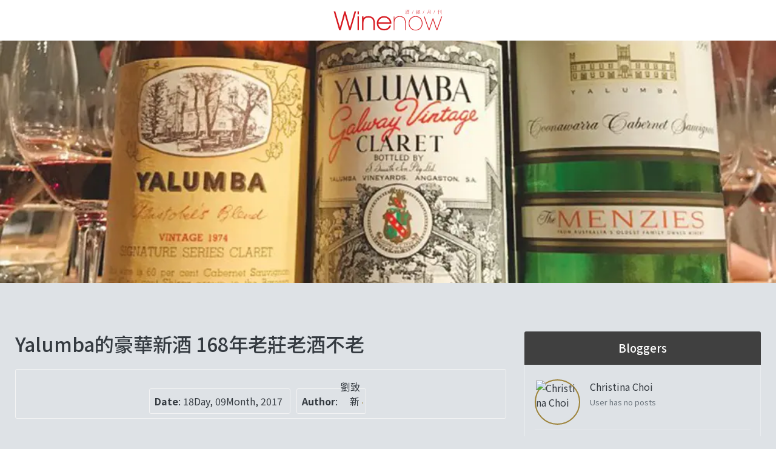

--- FILE ---
content_type: text/html; charset=UTF-8
request_url: https://api.winenow.com.hk/2017/09/yalumba%E7%9A%84%E8%B1%AA%E8%8F%AF%E6%96%B0%E9%85%92-168%E5%B9%B4%E8%80%81%E8%8E%8A%E8%80%81%E9%85%92%E4%B8%8D%E8%80%81/
body_size: 18557
content:
<!DOCTYPE html>
<html lang="en-GB">

<head>
	<meta charset="UTF-8"/>
	<meta name="viewport" content="width=device-width, initial-scale=1, shrink-to-fit=no">
	<meta http-equiv="cache-control" content="no-cache">
	<meta http-equiv="pragma" content="no-cache">
	<meta http-equiv="expires" content="0">
	<link rel="profile" href="https://gmpg.org/xfn/11"/>
	<link rel="pingback" href="https://api.winenow.com.hk/xmlrpc.php"/>

	<script data-cfasync="false" type="text/javascript">var ewww_webp_supported=!1;function check_webp_feature(A,e){var w;e=void 0!==e?e:function(){},ewww_webp_supported?e(ewww_webp_supported):((w=new Image).onload=function(){ewww_webp_supported=0<w.width&&0<w.height,e&&e(ewww_webp_supported)},w.onerror=function(){e&&e(!1)},w.src="data:image/webp;base64,"+{alpha:"UklGRkoAAABXRUJQVlA4WAoAAAAQAAAAAAAAAAAAQUxQSAwAAAARBxAR/Q9ERP8DAABWUDggGAAAABQBAJ0BKgEAAQAAAP4AAA3AAP7mtQAAAA=="}[A])}check_webp_feature("alpha");</script><script data-cfasync="false" type="text/javascript">var Arrive=function(c,e,w){"use strict";if(c.MutationObserver&&"undefined"!=typeof HTMLElement){var r,a=0,u=(r=HTMLElement.prototype.matches||HTMLElement.prototype.webkitMatchesSelector||HTMLElement.prototype.mozMatchesSelector||HTMLElement.prototype.msMatchesSelector,{matchesSelector:function(e,t){return e instanceof HTMLElement&&r.call(e,t)},addMethod:function(e,t,r){var a=e[t];e[t]=function(){return r.length==arguments.length?r.apply(this,arguments):"function"==typeof a?a.apply(this,arguments):void 0}},callCallbacks:function(e,t){t&&t.options.onceOnly&&1==t.firedElems.length&&(e=[e[0]]);for(var r,a=0;r=e[a];a++)r&&r.callback&&r.callback.call(r.elem,r.elem);t&&t.options.onceOnly&&1==t.firedElems.length&&t.me.unbindEventWithSelectorAndCallback.call(t.target,t.selector,t.callback)},checkChildNodesRecursively:function(e,t,r,a){for(var i,n=0;i=e[n];n++)r(i,t,a)&&a.push({callback:t.callback,elem:i}),0<i.childNodes.length&&u.checkChildNodesRecursively(i.childNodes,t,r,a)},mergeArrays:function(e,t){var r,a={};for(r in e)e.hasOwnProperty(r)&&(a[r]=e[r]);for(r in t)t.hasOwnProperty(r)&&(a[r]=t[r]);return a},toElementsArray:function(e){return e=void 0!==e&&("number"!=typeof e.length||e===c)?[e]:e}}),t=(n.prototype.addEvent=function(e,t,r,a){a={target:e,selector:t,options:r,callback:a,firedElems:[]};return this._beforeAdding&&this._beforeAdding(a),this._eventsBucket.push(a),a},n.prototype.removeEvent=function(e){for(var t,r=this._eventsBucket.length-1;t=this._eventsBucket[r];r--)e(t)&&(this._beforeRemoving&&this._beforeRemoving(t),(t=this._eventsBucket.splice(r,1))&&t.length&&(t[0].callback=null))},n.prototype.beforeAdding=function(e){this._beforeAdding=e},n.prototype.beforeRemoving=function(e){this._beforeRemoving=e},n),o=function(i,n){var o=new t,l=this,s={fireOnAttributesModification:!1};return o.beforeAdding(function(t){var e=t.target;e!==c.document&&e!==c||(e=document.getElementsByTagName("html")[0]);var r=new MutationObserver(function(e){n.call(this,e,t)}),a=i(t.options);r.observe(e,a),t.observer=r,t.me=l}),o.beforeRemoving(function(e){e.observer.disconnect()}),this.bindEvent=function(e,t,r){t=u.mergeArrays(s,t);for(var a=u.toElementsArray(this),i=0;i<a.length;i++)o.addEvent(a[i],e,t,r)},this.unbindEvent=function(){var r=u.toElementsArray(this);o.removeEvent(function(e){for(var t=0;t<r.length;t++)if(this===w||e.target===r[t])return!0;return!1})},this.unbindEventWithSelectorOrCallback=function(r){var a=u.toElementsArray(this),i=r,e="function"==typeof r?function(e){for(var t=0;t<a.length;t++)if((this===w||e.target===a[t])&&e.callback===i)return!0;return!1}:function(e){for(var t=0;t<a.length;t++)if((this===w||e.target===a[t])&&e.selector===r)return!0;return!1};o.removeEvent(e)},this.unbindEventWithSelectorAndCallback=function(r,a){var i=u.toElementsArray(this);o.removeEvent(function(e){for(var t=0;t<i.length;t++)if((this===w||e.target===i[t])&&e.selector===r&&e.callback===a)return!0;return!1})},this},i=new function(){var s={fireOnAttributesModification:!1,onceOnly:!1,existing:!1};function n(e,t,r){return!(!u.matchesSelector(e,t.selector)||(e._id===w&&(e._id=a++),-1!=t.firedElems.indexOf(e._id)))&&(t.firedElems.push(e._id),!0)}var c=(i=new o(function(e){var t={attributes:!1,childList:!0,subtree:!0};return e.fireOnAttributesModification&&(t.attributes=!0),t},function(e,i){e.forEach(function(e){var t=e.addedNodes,r=e.target,a=[];null!==t&&0<t.length?u.checkChildNodesRecursively(t,i,n,a):"attributes"===e.type&&n(r,i)&&a.push({callback:i.callback,elem:r}),u.callCallbacks(a,i)})})).bindEvent;return i.bindEvent=function(e,t,r){t=void 0===r?(r=t,s):u.mergeArrays(s,t);var a=u.toElementsArray(this);if(t.existing){for(var i=[],n=0;n<a.length;n++)for(var o=a[n].querySelectorAll(e),l=0;l<o.length;l++)i.push({callback:r,elem:o[l]});if(t.onceOnly&&i.length)return r.call(i[0].elem,i[0].elem);setTimeout(u.callCallbacks,1,i)}c.call(this,e,t,r)},i},l=new function(){var a={};function i(e,t){return u.matchesSelector(e,t.selector)}var n=(l=new o(function(){return{childList:!0,subtree:!0}},function(e,r){e.forEach(function(e){var t=e.removedNodes,e=[];null!==t&&0<t.length&&u.checkChildNodesRecursively(t,r,i,e),u.callCallbacks(e,r)})})).bindEvent;return l.bindEvent=function(e,t,r){t=void 0===r?(r=t,a):u.mergeArrays(a,t),n.call(this,e,t,r)},l};e&&d(e.fn),d(HTMLElement.prototype),d(NodeList.prototype),d(HTMLCollection.prototype),d(HTMLDocument.prototype),d(Window.prototype);e={};return s(i,e,"unbindAllArrive"),s(l,e,"unbindAllLeave"),e}function n(){this._eventsBucket=[],this._beforeAdding=null,this._beforeRemoving=null}function s(e,t,r){u.addMethod(t,r,e.unbindEvent),u.addMethod(t,r,e.unbindEventWithSelectorOrCallback),u.addMethod(t,r,e.unbindEventWithSelectorAndCallback)}function d(e){e.arrive=i.bindEvent,s(i,e,"unbindArrive"),e.leave=l.bindEvent,s(l,e,"unbindLeave")}}(window,"undefined"==typeof jQuery?null:jQuery,void 0),ewww_webp_supported=!1;function check_webp_feature(e,t){var r;ewww_webp_supported?t(ewww_webp_supported):((r=new Image).onload=function(){ewww_webp_supported=0<r.width&&0<r.height,t(ewww_webp_supported)},r.onerror=function(){t(!1)},r.src="data:image/webp;base64,"+{alpha:"UklGRkoAAABXRUJQVlA4WAoAAAAQAAAAAAAAAAAAQUxQSAwAAAARBxAR/Q9ERP8DAABWUDggGAAAABQBAJ0BKgEAAQAAAP4AAA3AAP7mtQAAAA==",animation:"UklGRlIAAABXRUJQVlA4WAoAAAASAAAAAAAAAAAAQU5JTQYAAAD/////AABBTk1GJgAAAAAAAAAAAAAAAAAAAGQAAABWUDhMDQAAAC8AAAAQBxAREYiI/gcA"}[e])}function ewwwLoadImages(e){if(e){for(var t=document.querySelectorAll(".batch-image img, .image-wrapper a, .ngg-pro-masonry-item a, .ngg-galleria-offscreen-seo-wrapper a"),r=0,a=t.length;r<a;r++)ewwwAttr(t[r],"data-src",t[r].getAttribute("data-webp")),ewwwAttr(t[r],"data-thumbnail",t[r].getAttribute("data-webp-thumbnail"));for(var i=document.querySelectorAll(".rev_slider ul li"),r=0,a=i.length;r<a;r++){ewwwAttr(i[r],"data-thumb",i[r].getAttribute("data-webp-thumb"));for(var n=1;n<11;)ewwwAttr(i[r],"data-param"+n,i[r].getAttribute("data-webp-param"+n)),n++}for(r=0,a=(i=document.querySelectorAll(".rev_slider img")).length;r<a;r++)ewwwAttr(i[r],"data-lazyload",i[r].getAttribute("data-webp-lazyload"));for(var o=document.querySelectorAll("div.woocommerce-product-gallery__image"),r=0,a=o.length;r<a;r++)ewwwAttr(o[r],"data-thumb",o[r].getAttribute("data-webp-thumb"))}for(var l=document.querySelectorAll("video"),r=0,a=l.length;r<a;r++)ewwwAttr(l[r],"poster",e?l[r].getAttribute("data-poster-webp"):l[r].getAttribute("data-poster-image"));for(var s,c=document.querySelectorAll("img.ewww_webp_lazy_load"),r=0,a=c.length;r<a;r++)e&&(ewwwAttr(c[r],"data-lazy-srcset",c[r].getAttribute("data-lazy-srcset-webp")),ewwwAttr(c[r],"data-srcset",c[r].getAttribute("data-srcset-webp")),ewwwAttr(c[r],"data-lazy-src",c[r].getAttribute("data-lazy-src-webp")),ewwwAttr(c[r],"data-src",c[r].getAttribute("data-src-webp")),ewwwAttr(c[r],"data-orig-file",c[r].getAttribute("data-webp-orig-file")),ewwwAttr(c[r],"data-medium-file",c[r].getAttribute("data-webp-medium-file")),ewwwAttr(c[r],"data-large-file",c[r].getAttribute("data-webp-large-file")),null!=(s=c[r].getAttribute("srcset"))&&!1!==s&&s.includes("R0lGOD")&&ewwwAttr(c[r],"src",c[r].getAttribute("data-lazy-src-webp"))),c[r].className=c[r].className.replace(/\bewww_webp_lazy_load\b/,"");for(var w=document.querySelectorAll(".ewww_webp"),r=0,a=w.length;r<a;r++)e?(ewwwAttr(w[r],"srcset",w[r].getAttribute("data-srcset-webp")),ewwwAttr(w[r],"src",w[r].getAttribute("data-src-webp")),ewwwAttr(w[r],"data-orig-file",w[r].getAttribute("data-webp-orig-file")),ewwwAttr(w[r],"data-medium-file",w[r].getAttribute("data-webp-medium-file")),ewwwAttr(w[r],"data-large-file",w[r].getAttribute("data-webp-large-file")),ewwwAttr(w[r],"data-large_image",w[r].getAttribute("data-webp-large_image")),ewwwAttr(w[r],"data-src",w[r].getAttribute("data-webp-src"))):(ewwwAttr(w[r],"srcset",w[r].getAttribute("data-srcset-img")),ewwwAttr(w[r],"src",w[r].getAttribute("data-src-img"))),w[r].className=w[r].className.replace(/\bewww_webp\b/,"ewww_webp_loaded");window.jQuery&&jQuery.fn.isotope&&jQuery.fn.imagesLoaded&&(jQuery(".fusion-posts-container-infinite").imagesLoaded(function(){jQuery(".fusion-posts-container-infinite").hasClass("isotope")&&jQuery(".fusion-posts-container-infinite").isotope()}),jQuery(".fusion-portfolio:not(.fusion-recent-works) .fusion-portfolio-wrapper").imagesLoaded(function(){jQuery(".fusion-portfolio:not(.fusion-recent-works) .fusion-portfolio-wrapper").isotope()}))}function ewwwWebPInit(e){ewwwLoadImages(e),ewwwNggLoadGalleries(e),document.arrive(".ewww_webp",function(){ewwwLoadImages(e)}),document.arrive(".ewww_webp_lazy_load",function(){ewwwLoadImages(e)}),document.arrive("videos",function(){ewwwLoadImages(e)}),"loading"==document.readyState?document.addEventListener("DOMContentLoaded",ewwwJSONParserInit):("undefined"!=typeof galleries&&ewwwNggParseGalleries(e),ewwwWooParseVariations(e))}function ewwwAttr(e,t,r){null!=r&&!1!==r&&e.setAttribute(t,r)}function ewwwJSONParserInit(){"undefined"!=typeof galleries&&check_webp_feature("alpha",ewwwNggParseGalleries),check_webp_feature("alpha",ewwwWooParseVariations)}function ewwwWooParseVariations(e){if(e)for(var t=document.querySelectorAll("form.variations_form"),r=0,a=t.length;r<a;r++){var i=t[r].getAttribute("data-product_variations"),n=!1;try{for(var o in i=JSON.parse(i))void 0!==i[o]&&void 0!==i[o].image&&(void 0!==i[o].image.src_webp&&(i[o].image.src=i[o].image.src_webp,n=!0),void 0!==i[o].image.srcset_webp&&(i[o].image.srcset=i[o].image.srcset_webp,n=!0),void 0!==i[o].image.full_src_webp&&(i[o].image.full_src=i[o].image.full_src_webp,n=!0),void 0!==i[o].image.gallery_thumbnail_src_webp&&(i[o].image.gallery_thumbnail_src=i[o].image.gallery_thumbnail_src_webp,n=!0),void 0!==i[o].image.thumb_src_webp&&(i[o].image.thumb_src=i[o].image.thumb_src_webp,n=!0));n&&ewwwAttr(t[r],"data-product_variations",JSON.stringify(i))}catch(e){}}}function ewwwNggParseGalleries(e){if(e)for(var t in galleries){var r=galleries[t];galleries[t].images_list=ewwwNggParseImageList(r.images_list)}}function ewwwNggLoadGalleries(e){e&&document.addEventListener("ngg.galleria.themeadded",function(e,t){window.ngg_galleria._create_backup=window.ngg_galleria.create,window.ngg_galleria.create=function(e,t){var r=$(e).data("id");return galleries["gallery_"+r].images_list=ewwwNggParseImageList(galleries["gallery_"+r].images_list),window.ngg_galleria._create_backup(e,t)}})}function ewwwNggParseImageList(e){for(var t in e){var r=e[t];if(void 0!==r["image-webp"]&&(e[t].image=r["image-webp"],delete e[t]["image-webp"]),void 0!==r["thumb-webp"]&&(e[t].thumb=r["thumb-webp"],delete e[t]["thumb-webp"]),void 0!==r.full_image_webp&&(e[t].full_image=r.full_image_webp,delete e[t].full_image_webp),void 0!==r.srcsets)for(var a in r.srcsets)nggSrcset=r.srcsets[a],void 0!==r.srcsets[a+"-webp"]&&(e[t].srcsets[a]=r.srcsets[a+"-webp"],delete e[t].srcsets[a+"-webp"]);if(void 0!==r.full_srcsets)for(var i in r.full_srcsets)nggFSrcset=r.full_srcsets[i],void 0!==r.full_srcsets[i+"-webp"]&&(e[t].full_srcsets[i]=r.full_srcsets[i+"-webp"],delete e[t].full_srcsets[i+"-webp"])}return e}check_webp_feature("alpha",ewwwWebPInit);</script><title>Yalumba的豪華新酒 168年老莊老酒不老 &#8211; Winenow 酒經</title>
<meta name='robots' content='max-image-preview:large' />
<!-- Google tag (gtag.js) consent mode dataLayer added by Site Kit -->
<script id="google_gtagjs-js-consent-mode-data-layer" type="text/javascript">
window.dataLayer = window.dataLayer || [];function gtag(){dataLayer.push(arguments);}
gtag('consent', 'default', {"ad_personalization":"denied","ad_storage":"denied","ad_user_data":"denied","analytics_storage":"denied","functionality_storage":"denied","security_storage":"denied","personalization_storage":"denied","region":["AT","BE","BG","CH","CY","CZ","DE","DK","EE","ES","FI","FR","GB","GR","HR","HU","IE","IS","IT","LI","LT","LU","LV","MT","NL","NO","PL","PT","RO","SE","SI","SK"],"wait_for_update":500});
window._googlesitekitConsentCategoryMap = {"statistics":["analytics_storage"],"marketing":["ad_storage","ad_user_data","ad_personalization"],"functional":["functionality_storage","security_storage"],"preferences":["personalization_storage"]};
window._googlesitekitConsents = {"ad_personalization":"denied","ad_storage":"denied","ad_user_data":"denied","analytics_storage":"denied","functionality_storage":"denied","security_storage":"denied","personalization_storage":"denied","region":["AT","BE","BG","CH","CY","CZ","DE","DK","EE","ES","FI","FR","GB","GR","HR","HU","IE","IS","IT","LI","LT","LU","LV","MT","NL","NO","PL","PT","RO","SE","SI","SK"],"wait_for_update":500};
</script>
<!-- End Google tag (gtag.js) consent mode dataLayer added by Site Kit -->
<link rel='dns-prefetch' href='//ajax.googleapis.com' />
<link rel='dns-prefetch' href='//cdn.polyfill.io' />
<link rel='dns-prefetch' href='//www.googletagmanager.com' />
<link rel='dns-prefetch' href='//s3.amazonaws.com' />
<link rel='dns-prefetch' href='//s.w.org' />
<link rel="alternate" type="application/rss+xml" title="Winenow 酒經 &raquo; Yalumba的豪華新酒 168年老莊老酒不老 Comments Feed" href="https://api.winenow.com.hk/2017/09/yalumba%e7%9a%84%e8%b1%aa%e8%8f%af%e6%96%b0%e9%85%92-168%e5%b9%b4%e8%80%81%e8%8e%8a%e8%80%81%e9%85%92%e4%b8%8d%e8%80%81/feed/" />
		<!-- This site uses the Google Analytics by MonsterInsights plugin v8.23.1 - Using Analytics tracking - https://www.monsterinsights.com/ -->
							<script src="//www.googletagmanager.com/gtag/js?id=G-2N6LE9LJDT"  data-cfasync="false" data-wpfc-render="false" type="text/javascript" async></script>
			<script data-cfasync="false" data-wpfc-render="false" type="text/javascript">
				var mi_version = '8.23.1';
				var mi_track_user = true;
				var mi_no_track_reason = '';
				
								var disableStrs = [
										'ga-disable-G-2N6LE9LJDT',
									];

				/* Function to detect opted out users */
				function __gtagTrackerIsOptedOut() {
					for (var index = 0; index < disableStrs.length; index++) {
						if (document.cookie.indexOf(disableStrs[index] + '=true') > -1) {
							return true;
						}
					}

					return false;
				}

				/* Disable tracking if the opt-out cookie exists. */
				if (__gtagTrackerIsOptedOut()) {
					for (var index = 0; index < disableStrs.length; index++) {
						window[disableStrs[index]] = true;
					}
				}

				/* Opt-out function */
				function __gtagTrackerOptout() {
					for (var index = 0; index < disableStrs.length; index++) {
						document.cookie = disableStrs[index] + '=true; expires=Thu, 31 Dec 2099 23:59:59 UTC; path=/';
						window[disableStrs[index]] = true;
					}
				}

				if ('undefined' === typeof gaOptout) {
					function gaOptout() {
						__gtagTrackerOptout();
					}
				}
								window.dataLayer = window.dataLayer || [];

				window.MonsterInsightsDualTracker = {
					helpers: {},
					trackers: {},
				};
				if (mi_track_user) {
					function __gtagDataLayer() {
						dataLayer.push(arguments);
					}

					function __gtagTracker(type, name, parameters) {
						if (!parameters) {
							parameters = {};
						}

						if (parameters.send_to) {
							__gtagDataLayer.apply(null, arguments);
							return;
						}

						if (type === 'event') {
														parameters.send_to = monsterinsights_frontend.v4_id;
							var hookName = name;
							if (typeof parameters['event_category'] !== 'undefined') {
								hookName = parameters['event_category'] + ':' + name;
							}

							if (typeof MonsterInsightsDualTracker.trackers[hookName] !== 'undefined') {
								MonsterInsightsDualTracker.trackers[hookName](parameters);
							} else {
								__gtagDataLayer('event', name, parameters);
							}
							
						} else {
							__gtagDataLayer.apply(null, arguments);
						}
					}

					__gtagTracker('js', new Date());
					__gtagTracker('set', {
						'developer_id.dZGIzZG': true,
											});
										__gtagTracker('config', 'G-2N6LE9LJDT', {"forceSSL":"true","link_attribution":"true"} );
															window.gtag = __gtagTracker;										(function () {
						/* https://developers.google.com/analytics/devguides/collection/analyticsjs/ */
						/* ga and __gaTracker compatibility shim. */
						var noopfn = function () {
							return null;
						};
						var newtracker = function () {
							return new Tracker();
						};
						var Tracker = function () {
							return null;
						};
						var p = Tracker.prototype;
						p.get = noopfn;
						p.set = noopfn;
						p.send = function () {
							var args = Array.prototype.slice.call(arguments);
							args.unshift('send');
							__gaTracker.apply(null, args);
						};
						var __gaTracker = function () {
							var len = arguments.length;
							if (len === 0) {
								return;
							}
							var f = arguments[len - 1];
							if (typeof f !== 'object' || f === null || typeof f.hitCallback !== 'function') {
								if ('send' === arguments[0]) {
									var hitConverted, hitObject = false, action;
									if ('event' === arguments[1]) {
										if ('undefined' !== typeof arguments[3]) {
											hitObject = {
												'eventAction': arguments[3],
												'eventCategory': arguments[2],
												'eventLabel': arguments[4],
												'value': arguments[5] ? arguments[5] : 1,
											}
										}
									}
									if ('pageview' === arguments[1]) {
										if ('undefined' !== typeof arguments[2]) {
											hitObject = {
												'eventAction': 'page_view',
												'page_path': arguments[2],
											}
										}
									}
									if (typeof arguments[2] === 'object') {
										hitObject = arguments[2];
									}
									if (typeof arguments[5] === 'object') {
										Object.assign(hitObject, arguments[5]);
									}
									if ('undefined' !== typeof arguments[1].hitType) {
										hitObject = arguments[1];
										if ('pageview' === hitObject.hitType) {
											hitObject.eventAction = 'page_view';
										}
									}
									if (hitObject) {
										action = 'timing' === arguments[1].hitType ? 'timing_complete' : hitObject.eventAction;
										hitConverted = mapArgs(hitObject);
										__gtagTracker('event', action, hitConverted);
									}
								}
								return;
							}

							function mapArgs(args) {
								var arg, hit = {};
								var gaMap = {
									'eventCategory': 'event_category',
									'eventAction': 'event_action',
									'eventLabel': 'event_label',
									'eventValue': 'event_value',
									'nonInteraction': 'non_interaction',
									'timingCategory': 'event_category',
									'timingVar': 'name',
									'timingValue': 'value',
									'timingLabel': 'event_label',
									'page': 'page_path',
									'location': 'page_location',
									'title': 'page_title',
									'referrer' : 'page_referrer',
								};
								for (arg in args) {
																		if (!(!args.hasOwnProperty(arg) || !gaMap.hasOwnProperty(arg))) {
										hit[gaMap[arg]] = args[arg];
									} else {
										hit[arg] = args[arg];
									}
								}
								return hit;
							}

							try {
								f.hitCallback();
							} catch (ex) {
							}
						};
						__gaTracker.create = newtracker;
						__gaTracker.getByName = newtracker;
						__gaTracker.getAll = function () {
							return [];
						};
						__gaTracker.remove = noopfn;
						__gaTracker.loaded = true;
						window['__gaTracker'] = __gaTracker;
					})();
									} else {
										console.log("");
					(function () {
						function __gtagTracker() {
							return null;
						}

						window['__gtagTracker'] = __gtagTracker;
						window['gtag'] = __gtagTracker;
					})();
									}
			</script>
				<!-- / Google Analytics by MonsterInsights -->
		<script type="text/javascript">
window._wpemojiSettings = {"baseUrl":"https:\/\/s.w.org\/images\/core\/emoji\/13.1.0\/72x72\/","ext":".png","svgUrl":"https:\/\/s.w.org\/images\/core\/emoji\/13.1.0\/svg\/","svgExt":".svg","source":{"concatemoji":"https:\/\/api.winenow.com.hk\/wp-includes\/js\/wp-emoji-release.min.js?ver=e697572dc734a6504e2ef00df27220f6"}};
/*! This file is auto-generated */
!function(e,a,t){var n,r,o,i=a.createElement("canvas"),p=i.getContext&&i.getContext("2d");function s(e,t){var a=String.fromCharCode;p.clearRect(0,0,i.width,i.height),p.fillText(a.apply(this,e),0,0);e=i.toDataURL();return p.clearRect(0,0,i.width,i.height),p.fillText(a.apply(this,t),0,0),e===i.toDataURL()}function c(e){var t=a.createElement("script");t.src=e,t.defer=t.type="text/javascript",a.getElementsByTagName("head")[0].appendChild(t)}for(o=Array("flag","emoji"),t.supports={everything:!0,everythingExceptFlag:!0},r=0;r<o.length;r++)t.supports[o[r]]=function(e){if(!p||!p.fillText)return!1;switch(p.textBaseline="top",p.font="600 32px Arial",e){case"flag":return s([127987,65039,8205,9895,65039],[127987,65039,8203,9895,65039])?!1:!s([55356,56826,55356,56819],[55356,56826,8203,55356,56819])&&!s([55356,57332,56128,56423,56128,56418,56128,56421,56128,56430,56128,56423,56128,56447],[55356,57332,8203,56128,56423,8203,56128,56418,8203,56128,56421,8203,56128,56430,8203,56128,56423,8203,56128,56447]);case"emoji":return!s([10084,65039,8205,55357,56613],[10084,65039,8203,55357,56613])}return!1}(o[r]),t.supports.everything=t.supports.everything&&t.supports[o[r]],"flag"!==o[r]&&(t.supports.everythingExceptFlag=t.supports.everythingExceptFlag&&t.supports[o[r]]);t.supports.everythingExceptFlag=t.supports.everythingExceptFlag&&!t.supports.flag,t.DOMReady=!1,t.readyCallback=function(){t.DOMReady=!0},t.supports.everything||(n=function(){t.readyCallback()},a.addEventListener?(a.addEventListener("DOMContentLoaded",n,!1),e.addEventListener("load",n,!1)):(e.attachEvent("onload",n),a.attachEvent("onreadystatechange",function(){"complete"===a.readyState&&t.readyCallback()})),(n=t.source||{}).concatemoji?c(n.concatemoji):n.wpemoji&&n.twemoji&&(c(n.twemoji),c(n.wpemoji)))}(window,document,window._wpemojiSettings);
</script>
<style type="text/css">
img.wp-smiley,
img.emoji {
	display: inline !important;
	border: none !important;
	box-shadow: none !important;
	height: 1em !important;
	width: 1em !important;
	margin: 0 0.07em !important;
	vertical-align: -0.1em !important;
	background: none !important;
	padding: 0 !important;
}
</style>
	<link rel='stylesheet' id='wp-block-library-css'  href='https://api.winenow.com.hk/wp-includes/css/dist/block-library/style.min.css?ver=e697572dc734a6504e2ef00df27220f6' type='text/css' media='all' />
<link rel='stylesheet' id='wc-blocks-vendors-style-css'  href='https://api.winenow.com.hk/wp-content//plugins/woocommerce/packages/woocommerce-blocks/build/wc-blocks-vendors-style.css?ver=7.2.2' type='text/css' media='all' />
<link rel='stylesheet' id='wc-blocks-style-css'  href='https://api.winenow.com.hk/wp-content//plugins/woocommerce/packages/woocommerce-blocks/build/wc-blocks-style.css?ver=7.2.2' type='text/css' media='all' />
<style id='global-styles-inline-css' type='text/css'>
body{--wp--preset--color--black: #000000;--wp--preset--color--cyan-bluish-gray: #abb8c3;--wp--preset--color--white: #ffffff;--wp--preset--color--pale-pink: #f78da7;--wp--preset--color--vivid-red: #cf2e2e;--wp--preset--color--luminous-vivid-orange: #ff6900;--wp--preset--color--luminous-vivid-amber: #fcb900;--wp--preset--color--light-green-cyan: #7bdcb5;--wp--preset--color--vivid-green-cyan: #00d084;--wp--preset--color--pale-cyan-blue: #8ed1fc;--wp--preset--color--vivid-cyan-blue: #0693e3;--wp--preset--color--vivid-purple: #9b51e0;--wp--preset--gradient--vivid-cyan-blue-to-vivid-purple: linear-gradient(135deg,rgba(6,147,227,1) 0%,rgb(155,81,224) 100%);--wp--preset--gradient--light-green-cyan-to-vivid-green-cyan: linear-gradient(135deg,rgb(122,220,180) 0%,rgb(0,208,130) 100%);--wp--preset--gradient--luminous-vivid-amber-to-luminous-vivid-orange: linear-gradient(135deg,rgba(252,185,0,1) 0%,rgba(255,105,0,1) 100%);--wp--preset--gradient--luminous-vivid-orange-to-vivid-red: linear-gradient(135deg,rgba(255,105,0,1) 0%,rgb(207,46,46) 100%);--wp--preset--gradient--very-light-gray-to-cyan-bluish-gray: linear-gradient(135deg,rgb(238,238,238) 0%,rgb(169,184,195) 100%);--wp--preset--gradient--cool-to-warm-spectrum: linear-gradient(135deg,rgb(74,234,220) 0%,rgb(151,120,209) 20%,rgb(207,42,186) 40%,rgb(238,44,130) 60%,rgb(251,105,98) 80%,rgb(254,248,76) 100%);--wp--preset--gradient--blush-light-purple: linear-gradient(135deg,rgb(255,206,236) 0%,rgb(152,150,240) 100%);--wp--preset--gradient--blush-bordeaux: linear-gradient(135deg,rgb(254,205,165) 0%,rgb(254,45,45) 50%,rgb(107,0,62) 100%);--wp--preset--gradient--luminous-dusk: linear-gradient(135deg,rgb(255,203,112) 0%,rgb(199,81,192) 50%,rgb(65,88,208) 100%);--wp--preset--gradient--pale-ocean: linear-gradient(135deg,rgb(255,245,203) 0%,rgb(182,227,212) 50%,rgb(51,167,181) 100%);--wp--preset--gradient--electric-grass: linear-gradient(135deg,rgb(202,248,128) 0%,rgb(113,206,126) 100%);--wp--preset--gradient--midnight: linear-gradient(135deg,rgb(2,3,129) 0%,rgb(40,116,252) 100%);--wp--preset--duotone--dark-grayscale: url('#wp-duotone-dark-grayscale');--wp--preset--duotone--grayscale: url('#wp-duotone-grayscale');--wp--preset--duotone--purple-yellow: url('#wp-duotone-purple-yellow');--wp--preset--duotone--blue-red: url('#wp-duotone-blue-red');--wp--preset--duotone--midnight: url('#wp-duotone-midnight');--wp--preset--duotone--magenta-yellow: url('#wp-duotone-magenta-yellow');--wp--preset--duotone--purple-green: url('#wp-duotone-purple-green');--wp--preset--duotone--blue-orange: url('#wp-duotone-blue-orange');--wp--preset--font-size--small: 13px;--wp--preset--font-size--medium: 20px;--wp--preset--font-size--large: 36px;--wp--preset--font-size--x-large: 42px;}.has-black-color{color: var(--wp--preset--color--black) !important;}.has-cyan-bluish-gray-color{color: var(--wp--preset--color--cyan-bluish-gray) !important;}.has-white-color{color: var(--wp--preset--color--white) !important;}.has-pale-pink-color{color: var(--wp--preset--color--pale-pink) !important;}.has-vivid-red-color{color: var(--wp--preset--color--vivid-red) !important;}.has-luminous-vivid-orange-color{color: var(--wp--preset--color--luminous-vivid-orange) !important;}.has-luminous-vivid-amber-color{color: var(--wp--preset--color--luminous-vivid-amber) !important;}.has-light-green-cyan-color{color: var(--wp--preset--color--light-green-cyan) !important;}.has-vivid-green-cyan-color{color: var(--wp--preset--color--vivid-green-cyan) !important;}.has-pale-cyan-blue-color{color: var(--wp--preset--color--pale-cyan-blue) !important;}.has-vivid-cyan-blue-color{color: var(--wp--preset--color--vivid-cyan-blue) !important;}.has-vivid-purple-color{color: var(--wp--preset--color--vivid-purple) !important;}.has-black-background-color{background-color: var(--wp--preset--color--black) !important;}.has-cyan-bluish-gray-background-color{background-color: var(--wp--preset--color--cyan-bluish-gray) !important;}.has-white-background-color{background-color: var(--wp--preset--color--white) !important;}.has-pale-pink-background-color{background-color: var(--wp--preset--color--pale-pink) !important;}.has-vivid-red-background-color{background-color: var(--wp--preset--color--vivid-red) !important;}.has-luminous-vivid-orange-background-color{background-color: var(--wp--preset--color--luminous-vivid-orange) !important;}.has-luminous-vivid-amber-background-color{background-color: var(--wp--preset--color--luminous-vivid-amber) !important;}.has-light-green-cyan-background-color{background-color: var(--wp--preset--color--light-green-cyan) !important;}.has-vivid-green-cyan-background-color{background-color: var(--wp--preset--color--vivid-green-cyan) !important;}.has-pale-cyan-blue-background-color{background-color: var(--wp--preset--color--pale-cyan-blue) !important;}.has-vivid-cyan-blue-background-color{background-color: var(--wp--preset--color--vivid-cyan-blue) !important;}.has-vivid-purple-background-color{background-color: var(--wp--preset--color--vivid-purple) !important;}.has-black-border-color{border-color: var(--wp--preset--color--black) !important;}.has-cyan-bluish-gray-border-color{border-color: var(--wp--preset--color--cyan-bluish-gray) !important;}.has-white-border-color{border-color: var(--wp--preset--color--white) !important;}.has-pale-pink-border-color{border-color: var(--wp--preset--color--pale-pink) !important;}.has-vivid-red-border-color{border-color: var(--wp--preset--color--vivid-red) !important;}.has-luminous-vivid-orange-border-color{border-color: var(--wp--preset--color--luminous-vivid-orange) !important;}.has-luminous-vivid-amber-border-color{border-color: var(--wp--preset--color--luminous-vivid-amber) !important;}.has-light-green-cyan-border-color{border-color: var(--wp--preset--color--light-green-cyan) !important;}.has-vivid-green-cyan-border-color{border-color: var(--wp--preset--color--vivid-green-cyan) !important;}.has-pale-cyan-blue-border-color{border-color: var(--wp--preset--color--pale-cyan-blue) !important;}.has-vivid-cyan-blue-border-color{border-color: var(--wp--preset--color--vivid-cyan-blue) !important;}.has-vivid-purple-border-color{border-color: var(--wp--preset--color--vivid-purple) !important;}.has-vivid-cyan-blue-to-vivid-purple-gradient-background{background: var(--wp--preset--gradient--vivid-cyan-blue-to-vivid-purple) !important;}.has-light-green-cyan-to-vivid-green-cyan-gradient-background{background: var(--wp--preset--gradient--light-green-cyan-to-vivid-green-cyan) !important;}.has-luminous-vivid-amber-to-luminous-vivid-orange-gradient-background{background: var(--wp--preset--gradient--luminous-vivid-amber-to-luminous-vivid-orange) !important;}.has-luminous-vivid-orange-to-vivid-red-gradient-background{background: var(--wp--preset--gradient--luminous-vivid-orange-to-vivid-red) !important;}.has-very-light-gray-to-cyan-bluish-gray-gradient-background{background: var(--wp--preset--gradient--very-light-gray-to-cyan-bluish-gray) !important;}.has-cool-to-warm-spectrum-gradient-background{background: var(--wp--preset--gradient--cool-to-warm-spectrum) !important;}.has-blush-light-purple-gradient-background{background: var(--wp--preset--gradient--blush-light-purple) !important;}.has-blush-bordeaux-gradient-background{background: var(--wp--preset--gradient--blush-bordeaux) !important;}.has-luminous-dusk-gradient-background{background: var(--wp--preset--gradient--luminous-dusk) !important;}.has-pale-ocean-gradient-background{background: var(--wp--preset--gradient--pale-ocean) !important;}.has-electric-grass-gradient-background{background: var(--wp--preset--gradient--electric-grass) !important;}.has-midnight-gradient-background{background: var(--wp--preset--gradient--midnight) !important;}.has-small-font-size{font-size: var(--wp--preset--font-size--small) !important;}.has-medium-font-size{font-size: var(--wp--preset--font-size--medium) !important;}.has-large-font-size{font-size: var(--wp--preset--font-size--large) !important;}.has-x-large-font-size{font-size: var(--wp--preset--font-size--x-large) !important;}
</style>
<link rel='stylesheet' id='winenow-css'  href='https://api.winenow.com.hk/wp-content//plugins/winenow/public/css/winenow-public.css?ver=1.0.0' type='text/css' media='all' />
<style id='woocommerce-inline-inline-css' type='text/css'>
.woocommerce form .form-row .required { visibility: visible; }
</style>
<link rel='stylesheet' id='ppress-frontend-css'  href='https://api.winenow.com.hk/wp-content//plugins/wp-user-avatar/assets/css/frontend.min.css?ver=3.2.1' type='text/css' media='all' />
<link rel='stylesheet' id='ppress-flatpickr-css'  href='https://api.winenow.com.hk/wp-content//plugins/wp-user-avatar/assets/flatpickr/flatpickr.min.css?ver=3.2.1' type='text/css' media='all' />
<link rel='stylesheet' id='ppress-select2-css'  href='https://api.winenow.com.hk/wp-content//plugins/wp-user-avatar/assets/select2/select2.min.css?ver=e697572dc734a6504e2ef00df27220f6' type='text/css' media='all' />
<link rel='stylesheet' id='wc-memberships-frontend-css'  href='https://api.winenow.com.hk/wp-content//plugins/woocommerce-memberships/assets/css/frontend/wc-memberships-frontend.min.css?ver=1.7.2' type='text/css' media='all' />
<link rel='stylesheet' id='prdctfltr-css'  href='https://api.winenow.com.hk/wp-content//plugins/prdctfltr/lib/css/style.min.css?ver=6.6.4' type='text/css' media='all' />
<link rel='stylesheet' id='style-css'  href='https://api.winenow.com.hk/wp-content//themes/winenow/style.css?ver=1.0.2' type='text/css' media='all' />
<link rel='stylesheet' id='app_styles-css'  href='https://api.winenow.com.hk/wp-content//themes/winenow/public/app.css?ver=1.0.2' type='text/css' media='all' />
<link rel='stylesheet' id='socicon-css'  href='https://s3.amazonaws.com/icomoon.io/114779/Socicon/style.css?9ukd8d&#038;ver=1.0.2' type='text/css' media='all' />
<script type='text/javascript' src='https://api.winenow.com.hk/wp-content//plugins/google-analytics-for-wordpress/assets/js/frontend-gtag.js?ver=8.23.1' id='monsterinsights-frontend-script-js'></script>
<script data-cfasync="false" data-wpfc-render="false" type="text/javascript" id='monsterinsights-frontend-script-js-extra'>/* <![CDATA[ */
var monsterinsights_frontend = {"js_events_tracking":"true","download_extensions":"doc,pdf,ppt,zip,xls,docx,pptx,xlsx","inbound_paths":"[{\"path\":\"\\\/go\\\/\",\"label\":\"affiliate\"},{\"path\":\"\\\/recommend\\\/\",\"label\":\"affiliate\"}]","home_url":"https:\/\/api.winenow.com.hk","hash_tracking":"false","v4_id":"G-2N6LE9LJDT"};/* ]]> */
</script>
<script type='text/javascript' src='https://api.winenow.com.hk/wp-includes/js/jquery/jquery.min.js?ver=3.6.0' id='jquery-core-js'></script>
<script type='text/javascript' src='https://api.winenow.com.hk/wp-includes/js/jquery/jquery-migrate.min.js?ver=3.3.2' id='jquery-migrate-js'></script>
<script type='text/javascript' src='https://api.winenow.com.hk/wp-content//plugins/winenow/public/js/winenow-public.js?ver=1.0.0' id='winenow-js'></script>
<script type='text/javascript' src='https://api.winenow.com.hk/wp-content//plugins/wp-user-avatar/assets/flatpickr/flatpickr.min.js?ver=e697572dc734a6504e2ef00df27220f6' id='ppress-flatpickr-js'></script>
<script type='text/javascript' src='https://api.winenow.com.hk/wp-content//plugins/wp-user-avatar/assets/select2/select2.min.js?ver=e697572dc734a6504e2ef00df27220f6' id='ppress-select2-js'></script>
<script type='text/javascript' src='https://cdn.polyfill.io/v2/polyfill.min.js?ver=1.0.2' id='poly_fills-js'></script>

<!-- Google tag (gtag.js) snippet added by Site Kit -->
<!-- Google Analytics snippet added by Site Kit -->
<script type='text/javascript' src='https://www.googletagmanager.com/gtag/js?id=GT-55JKBRS' id='google_gtagjs-js' async></script>
<script type='text/javascript' id='google_gtagjs-js-after'>
window.dataLayer = window.dataLayer || [];function gtag(){dataLayer.push(arguments);}
gtag("set","linker",{"domains":["api.winenow.com.hk"]});
gtag("js", new Date());
gtag("set", "developer_id.dZTNiMT", true);
gtag("config", "GT-55JKBRS");
</script>
<link rel="https://api.w.org/" href="https://api.winenow.com.hk/wp-json/" /><link rel="alternate" type="application/json" href="https://api.winenow.com.hk/wp-json/wp/v2/posts/10428" /><link rel="EditURI" type="application/rsd+xml" title="RSD" href="https://api.winenow.com.hk/xmlrpc.php?rsd" />
<link rel="wlwmanifest" type="application/wlwmanifest+xml" href="https://api.winenow.com.hk/wp-includes/wlwmanifest.xml" /> 
<link rel="canonical" href="https://api.winenow.com.hk/2017/09/yalumba%e7%9a%84%e8%b1%aa%e8%8f%af%e6%96%b0%e9%85%92-168%e5%b9%b4%e8%80%81%e8%8e%8a%e8%80%81%e9%85%92%e4%b8%8d%e8%80%81/" />
<link rel='shortlink' href='https://api.winenow.com.hk/?p=10428' />
<link rel="alternate" type="application/json+oembed" href="https://api.winenow.com.hk/wp-json/oembed/1.0/embed?url=https%3A%2F%2Fapi.winenow.com.hk%2F2017%2F09%2Fyalumba%25e7%259a%2584%25e8%25b1%25aa%25e8%258f%25af%25e6%2596%25b0%25e9%2585%2592-168%25e5%25b9%25b4%25e8%2580%2581%25e8%258e%258a%25e8%2580%2581%25e9%2585%2592%25e4%25b8%258d%25e8%2580%2581%2F" />
<link rel="alternate" type="text/xml+oembed" href="https://api.winenow.com.hk/wp-json/oembed/1.0/embed?url=https%3A%2F%2Fapi.winenow.com.hk%2F2017%2F09%2Fyalumba%25e7%259a%2584%25e8%25b1%25aa%25e8%258f%25af%25e6%2596%25b0%25e9%2585%2592-168%25e5%25b9%25b4%25e8%2580%2581%25e8%258e%258a%25e8%2580%2581%25e9%2585%2592%25e4%25b8%258d%25e8%2580%2581%2F&#038;format=xml" />
<meta name="generator" content="Site Kit by Google 1.170.0" /><meta name="tec-api-version" content="v1"><meta name="tec-api-origin" content="https://api.winenow.com.hk"><link rel="https://theeventscalendar.com/" href="https://api.winenow.com.hk/wp-json/tribe/events/v1/" />	<noscript><style>.woocommerce-product-gallery{ opacity: 1 !important; }</style></noscript>
	<noscript><style>.lazyload[data-src]{display:none !important;}</style></noscript><style>.lazyload{background-image:none !important;}.lazyload:before{background-image:none !important;}</style><style>.wp-block-gallery.is-cropped .blocks-gallery-item picture{height:100%;width:100%;}</style><link rel="icon" href="https://api.winenow.com.hk/wp-content//uploads/2023/02/cropped-Artboard-6-1-32x32.png" sizes="32x32" />
<link rel="icon" href="https://api.winenow.com.hk/wp-content//uploads/2023/02/cropped-Artboard-6-1-192x192.png" sizes="192x192" />
<link rel="apple-touch-icon" href="https://api.winenow.com.hk/wp-content//uploads/2023/02/cropped-Artboard-6-1-180x180.png" />
<meta name="msapplication-TileImage" content="https://api.winenow.com.hk/wp-content//uploads/2023/02/cropped-Artboard-6-1-270x270.png" />
<meta name="generator" content="WooCommerce Product Filter - All in One WooCommerce Filter"/></head>

<body data-rsssl=1 class="post-template-default single single-post postid-10428 single-format-standard theme-winenow woocommerce-no-js tribe-no-js tribe-bar-is-disabled">
<script data-cfasync="false">if(ewww_webp_supported){document.body.classList.add("webp-support");}</script>

<!--[if IE]>
<p class="browserupgrade">You are using an <strong>outdated</strong> browser. Please <a href="http://browsehappy.com/">upgrade
	your browser</a> to improve your experience.</p>
<![endif]-->


<div class="site-overlay"></div>
<!-- pushy menu end -->

<!-- App Content -->
<main id="container">

	<!-- top slider -->
	
	<!-- main navigation -->
	<header class="app-header" style="background: #FFF">

		<!-- top menu -->
		<div class="top w-100 pt-2 pb-4 py-lg-3">
			<div class="container">
				<div class="row">
					<div class="col-2 col-lg-4 col-lg-5">
					</div>

					<!-- tablet and up only logo -->
					<div class="col-12 col-md-4 col-lg-2 text-center d-none d-lg-block">
						<a href="https://api.winenow.com.hk">
							<img src="[data-uri]"
								 alt="Winenow"
								 class="img-fluid d-block mx-auto lazyload"
								 style="max-width: 180px;" data-src="https://api.winenow.com.hk/wp-content//themes/winenow/assets/img/logo-red.svg" decoding="async" /><noscript><img src="https://api.winenow.com.hk/wp-content//themes/winenow/assets/img/logo-red.svg"
								 alt="Winenow"
								 class="img-fluid d-block mx-auto"
								 style="max-width: 180px;" data-eio="l" /></noscript>
						</a>
					</div>

					<!-- cart and winenow mall button -->
					<div class="col-10 col-lg-5 text-right">
					</div>

					<!-- mobile only logo -->
					<div class="col-12 text-center border-light border-top d-lg-none pt-4 mt-2">
						<a href="https://api.winenow.com.hk">
							<img src="[data-uri]"
								 alt="Winenow"
								 class="img-fluid d-block mx-auto lazyload"
								 style="max-width: 150px;" data-src="https://api.winenow.com.hk/wp-content//themes/winenow/assets/img/logo-red.svg" decoding="async" /><noscript><img src="https://api.winenow.com.hk/wp-content//themes/winenow/assets/img/logo-red.svg"
								 alt="Winenow"
								 class="img-fluid d-block mx-auto"
								 style="max-width: 150px;" data-eio="l" /></noscript>
						</a>
					</div>

				</div>
			</div>
		</div>
	</header>

<!-- display feature image slice. -->
	<section id="post-feature-image"
		     class="slice slice-half bg-image-cover lazyload"
	         style=" min-height: 400px;" data-bg="https://api.winenow.com.hk/wp-content//uploads/2017/09/09cover.jpg" data-bg-webp="https://api.winenow.com.hk/wp-content//uploads/2017/09/09cover.jpg.webp">
	</section>

<section class="slice">
	<div class="container">
		<div class="row">
			<div class="col-12 col-lg-8">

				<div id="single-post">
											<!-- title here -->
						<div class="row">
							<div class="col-12">
								<!-- title here -->
								<div id="post-header">
									<h1>
										Yalumba的豪華新酒 168年老莊老酒不老									</h1>
								</div>
							</div>
							<div class="col-12">
								<!-- post details -->
								<div class="post-information border border-light text-center rounded py-3 px-3 mb-4">
									<span class="info-item border border-light rounded p-2">
										<strong>Date</strong>:
										<a href="https://api.winenow.com.hk/2017/09/" class="text-link d-inline-block">
											18Day, 09Month, 2017										</a>
									</span>
									<span class="info-item border border-light rounded p-2">
										<strong>Author</strong>:
										<a href="https://api.winenow.com.hk/author/lauchisun/" class="text-link d-inline-block">
											劉致新 <img src="" width="60" height="60" class="rounded-circle border border-secondary" style="border-width: 1px !important; margin-right: -20px;">
										</a>
									</span>
								</div>
							</div>
						</div>

						<div class="post-content">
							<p>我很羡慕，也許應該說是妒忌，那些百年老莊，可以在特別的日子拿出一些五、六十年的陳酒，證明他們酒莊在很久以前，已經能釀出陳年能力極佳的好酒。</p>
<p>月前Yalumba酒莊香港代理約我試酒，他知我喜歡飲舊酒(誰不喜歡)，特別通知我，<strong>有1959年</strong>！</p>
<p>Yalumba現在有個正式中文名，<span style="color: #ff6600; font-size: 14pt;"><strong>御蘭堡</strong></span>。</p>
<p><img class="aligncenter size-full wp-image-10431 lazyload" src="[data-uri]" alt="170828131131" width="705" height="1000"   data-src="https://winenow.com.hk/wp-content/uploads/2017/09/170828131131.jpg" decoding="async" data-srcset="https://api.winenow.com.hk/wp-content//uploads/2017/09/170828131131.jpg 705w, https://api.winenow.com.hk/wp-content//uploads/2017/09/170828131131-300x426.jpg 300w, https://api.winenow.com.hk/wp-content//uploads/2017/09/170828131131-212x300.jpg 212w" data-sizes="auto" /><noscript><img class="aligncenter size-full wp-image-10431" src="https://winenow.com.hk/wp-content/uploads/2017/09/170828131131.jpg" alt="170828131131" width="705" height="1000" srcset="https://api.winenow.com.hk/wp-content//uploads/2017/09/170828131131.jpg 705w, https://api.winenow.com.hk/wp-content//uploads/2017/09/170828131131-300x426.jpg 300w, https://api.winenow.com.hk/wp-content//uploads/2017/09/170828131131-212x300.jpg 212w" sizes="(max-width: 705px) 100vw, 705px" data-eio="l" /></noscript>衘蘭堡是南澳名莊，建立於1849年(道光29年，英國佔領香港第七年)，由同一家族擁有，現在的莊主羅伯特．希爾．史密斯已經是第五代，堪稱是澳洲歴史最悠久的家族酒莊。</p>
<p>御蘭堡總部位於<strong>南澳洲的巴羅莎谷</strong>，又在其他地區擁有葡萄園。此酒莊整系列酒，不論平貴，都很出色。《酒經月刊》最初創辦時，有人送了我幾瓶1996年的Signature，一飲傾心。十年後飲最後一瓶，更為迷人，可惜已經沒法再買。</p>
<p><img class="aligncenter size-full wp-image-10432 lazyload" src="[data-uri]" alt="170828131039" width="705" height="1000"   data-src="https://winenow.com.hk/wp-content/uploads/2017/09/170828131039.jpg" decoding="async" data-srcset="https://api.winenow.com.hk/wp-content//uploads/2017/09/170828131039.jpg 705w, https://api.winenow.com.hk/wp-content//uploads/2017/09/170828131039-300x426.jpg 300w, https://api.winenow.com.hk/wp-content//uploads/2017/09/170828131039-212x300.jpg 212w" data-sizes="auto" /><noscript><img class="aligncenter size-full wp-image-10432" src="https://winenow.com.hk/wp-content/uploads/2017/09/170828131039.jpg" alt="170828131039" width="705" height="1000" srcset="https://api.winenow.com.hk/wp-content//uploads/2017/09/170828131039.jpg 705w, https://api.winenow.com.hk/wp-content//uploads/2017/09/170828131039-300x426.jpg 300w, https://api.winenow.com.hk/wp-content//uploads/2017/09/170828131039-212x300.jpg 212w" sizes="(max-width: 705px) 100vw, 705px" data-eio="l" /></noscript></p>
<p>曾經去過Yalumba酒莊幾次，除了試酒，看葡萄，也參觀他們的橡木桶工場。我一直希望有機會試他們的老酒，但是沒有想到可以試到<span style="color: #ff6600;"><strong>1959、1974</strong></span>。據悉，這幾瓶酒是從莊主私人酒窖取出來的。</p>
<p><img class="aligncenter size-full wp-image-10429 lazyload" src="[data-uri]" alt="IMG_2011" width="750" height="1000"   data-src="https://winenow.com.hk/wp-content/uploads/2017/09/IMG_2011.jpg" decoding="async" data-srcset="https://api.winenow.com.hk/wp-content//uploads/2017/09/IMG_2011.jpg 750w, https://api.winenow.com.hk/wp-content//uploads/2017/09/IMG_2011-300x400.jpg 300w, https://api.winenow.com.hk/wp-content//uploads/2017/09/IMG_2011-225x300.jpg 225w" data-sizes="auto" /><noscript><img class="aligncenter size-full wp-image-10429" src="https://winenow.com.hk/wp-content/uploads/2017/09/IMG_2011.jpg" alt="IMG_2011" width="750" height="1000" srcset="https://api.winenow.com.hk/wp-content//uploads/2017/09/IMG_2011.jpg 750w, https://api.winenow.com.hk/wp-content//uploads/2017/09/IMG_2011-300x400.jpg 300w, https://api.winenow.com.hk/wp-content//uploads/2017/09/IMG_2011-225x300.jpg 225w" sizes="(max-width: 750px) 100vw, 750px" data-eio="l" /></noscript></p>
<p>莊主羅伯特是非常低調的人，幼受庭訓，以讚揚別人為美德，不自誇。可能因為這個原因，御蘭堡的酒，價錢都不昂貴，<strong>頂級酒如The Signature、Octavius、Menzies等只售幾百港元一瓶。</strong></p>
<p>直到最近，莊主覺得要更進一步，釀造一款更珍稀的酒，紀念第三代莊主<strong>Fred Caley Smith</strong>。他是位天生的探險家，又熱愛植物和葡萄種植，1893年春分便展開環遊世界之旅，前往美國、加拿大、英國、歐洲、中東、印度、錫蘭(那時還未稱為斯里蘭卡)，回到阿德雷德已經是1894年十二月，全程凡一年九個月！</p>
<p><img class="aligncenter size-full wp-image-10434 lazyload" src="[data-uri]" alt="170828130930" width="705" height="1000"   data-src="https://winenow.com.hk/wp-content/uploads/2017/09/170828130930.jpg" decoding="async" data-srcset="https://api.winenow.com.hk/wp-content//uploads/2017/09/170828130930.jpg 705w, https://api.winenow.com.hk/wp-content//uploads/2017/09/170828130930-300x426.jpg 300w, https://api.winenow.com.hk/wp-content//uploads/2017/09/170828130930-212x300.jpg 212w" data-sizes="auto" /><noscript><img class="aligncenter size-full wp-image-10434" src="https://winenow.com.hk/wp-content/uploads/2017/09/170828130930.jpg" alt="170828130930" width="705" height="1000" srcset="https://api.winenow.com.hk/wp-content//uploads/2017/09/170828130930.jpg 705w, https://api.winenow.com.hk/wp-content//uploads/2017/09/170828130930-300x426.jpg 300w, https://api.winenow.com.hk/wp-content//uploads/2017/09/170828130930-212x300.jpg 212w" sizes="(max-width: 705px) 100vw, 705px" data-eio="l" /></noscript></p>
<p><strong>The Caley是用三個特優葡萄園的葡萄調配而成，第一個年份2012，估計要到2027年才成熟，這瓶酒的詳情稍後再介紹。產量只有六千瓶，是Yalumba的最新旗艦酒。</strong><br />
<img class="aligncenter size-full wp-image-10433 lazyload" src="[data-uri]" alt="18835820_10155505279758921_3930210202959292962_n" width="640" height="960"   data-src="https://winenow.com.hk/wp-content/uploads/2017/09/18835820_10155505279758921_3930210202959292962_n.jpg" decoding="async" data-srcset="https://api.winenow.com.hk/wp-content//uploads/2017/09/18835820_10155505279758921_3930210202959292962_n.jpg 640w, https://api.winenow.com.hk/wp-content//uploads/2017/09/18835820_10155505279758921_3930210202959292962_n-300x450.jpg 300w, https://api.winenow.com.hk/wp-content//uploads/2017/09/18835820_10155505279758921_3930210202959292962_n-200x300.jpg 200w" data-sizes="auto" /><noscript><img class="aligncenter size-full wp-image-10433" src="https://winenow.com.hk/wp-content/uploads/2017/09/18835820_10155505279758921_3930210202959292962_n.jpg" alt="18835820_10155505279758921_3930210202959292962_n" width="640" height="960" srcset="https://api.winenow.com.hk/wp-content//uploads/2017/09/18835820_10155505279758921_3930210202959292962_n.jpg 640w, https://api.winenow.com.hk/wp-content//uploads/2017/09/18835820_10155505279758921_3930210202959292962_n-300x450.jpg 300w, https://api.winenow.com.hk/wp-content//uploads/2017/09/18835820_10155505279758921_3930210202959292962_n-200x300.jpg 200w" sizes="(max-width: 640px) 100vw, 640px" data-eio="l" /></noscript></p>
<p>今次介紹The Caley隆重登場的晚宴，還一共試了9款頂級紅酒，Yalumba的酒，都有上佳陳年潛質。我當然想知道1959年的酒，放到現在，是什麼狀況。</p>
<p><img class="aligncenter size-full wp-image-10430 lazyload" src="[data-uri]" alt="IMG_2017" width="750" height="1000"   data-src="https://winenow.com.hk/wp-content/uploads/2017/09/IMG_2017-e1505744372175.jpg" decoding="async" data-srcset="https://api.winenow.com.hk/wp-content//uploads/2017/09/IMG_2017-e1505744372175.jpg 750w, https://api.winenow.com.hk/wp-content//uploads/2017/09/IMG_2017-e1505744372175-300x400.jpg 300w, https://api.winenow.com.hk/wp-content//uploads/2017/09/IMG_2017-e1505744372175-225x300.jpg 225w" data-sizes="auto" /><noscript><img class="aligncenter size-full wp-image-10430" src="https://winenow.com.hk/wp-content/uploads/2017/09/IMG_2017-e1505744372175.jpg" alt="IMG_2017" width="750" height="1000" srcset="https://api.winenow.com.hk/wp-content//uploads/2017/09/IMG_2017-e1505744372175.jpg 750w, https://api.winenow.com.hk/wp-content//uploads/2017/09/IMG_2017-e1505744372175-300x400.jpg 300w, https://api.winenow.com.hk/wp-content//uploads/2017/09/IMG_2017-e1505744372175-225x300.jpg 225w" sizes="(max-width: 750px) 100vw, 750px" data-eio="l" /></noscript></p>
<p><span style="color: #000000;"><strong>1959年的Yalumba，稱為Galway，不知葡萄比例，也不知產區。不過，酒莊在十九世紀末已經開始用赤霞珠加上切拉子造酒。1959年時，造紅酒沒有橡木桶，但此酒果味充盈，很誘人的陳酒霉味，像多了些貴腐菌，酸度仍在，酒色清，仍未呈茶色，相當驚人，可見酒不一定要靠橡木桶。 </strong></span></p>
<p><strong><span style="color: #000000;">The Signature 1974年，據酒莊董事總經理和達文(Nick Waterman)介紹，1974是個很濕的年份，此酒有點青澀，但仍然有果味，沒有氧化，很強勁。</span></strong></p>
<p><span style="color: #ff6600;">The Signature 2012年堪稱完美年份，豐厚而均衡。絕對不容錯過。</span></p>
<p><strong>跟著是Menzies，全赤霞珠，1990非常典雅，純正，和達文說現在用的新木比較多。也是仍然可以陳年的酒。</strong></p>
<p><strong>Menzies 2008雖然新木桶較多，但同様成熟中不失優雅。</strong></p>
<p><strong>Menzies 2013年極年輕，非常悠長，這一年雨天和炎熱天氣交替，葡萄很細小，非常濃郁。</strong></p>
<p>未有The Caley之前，御蘭堡最貴的酒是<span style="color: #ff6600;"><strong>Octavius</strong></span>，因為此酒產量甚少。</p>
<p>先試Octavius 1993，和達文說這款酒反映出當時追求濃郁橡木味的風氣，現在覺得太重了。1993年是多雨的年份，此酒全用英國木桶，75%新桶！葡萄有73%來自伊甸谷，現在飲有很濃的檀香香氣，少許青，帶些薄荷、桉樹氣息，仍然果味十足。也見識了當時風氣。</p>
<p>Octavius 2001，追求較優雅細膩的年代開始了，只用35%新桶，其中有10%法國桶，現在正踏入大熟，豐厚甜美，非常吸引。</p>
<p>試過Yalumba三頂級酒的陳年和新年份酒，發現他們造酒仍在不斷進步中，新酒買回來陳年十年才飲，會非常精彩。</p>
<p>正如莊主所中說，經過168年之後，Yalumba踏上新的路程。The Caley是帶著Yalumba印記、新的澳洲豪華紅酒！</p>
							<div class="clearfix"></div>
						</div>

						<!-- post footer  -->
																			<div class="post-footer border rounded pt-4 mt-4 mb-3">
								<div class="container">
									<div class="row">
																					<div class="col-12 ">
												<h6 class="mb-0">
													<i class="icon-tag"></i> Categories:
												</h6>
												<hr>
												<ul class="categories-list list-inline">
																											<li class="list-inline-item mb-3">
															<a href="/category/cover"
															   class="badge badge-primary p-2">
																Cover															</a>
														</li>
																									</ul>
											</div>
																													</div>
								</div>
							</div>
						
					
				</div> <!-- single -->

				<div id="comments-container">
					
<div class="comments-area" id="comments">

	
	
	
		<div id="respond" class="comment-respond">
		<h3 id="reply-title" class="comment-reply-title">Leave a Reply <small><a rel="nofollow" id="cancel-comment-reply-link" href="/2017/09/yalumba%E7%9A%84%E8%B1%AA%E8%8F%AF%E6%96%B0%E9%85%92-168%E5%B9%B4%E8%80%81%E8%8E%8A%E8%80%81%E9%85%92%E4%B8%8D%E8%80%81/#respond" style="display:none;">Cancel reply</a></small></h3><p class="must-log-in">You must be <a href="https://api.winenow.com.hk/admin-portal/?redirect_to=https%3A%2F%2Fapi.winenow.com.hk%2F2017%2F09%2Fyalumba%25e7%259a%2584%25e8%25b1%25aa%25e8%258f%25af%25e6%2596%25b0%25e9%2585%2592-168%25e5%25b9%25b4%25e8%2580%2581%25e8%258e%258a%25e8%2580%2581%25e9%2585%2592%25e4%25b8%258d%25e8%2580%2581%2F">logged in</a> to post a comment.</p>	</div><!-- #respond -->
	
</div><!-- #comments -->
				</div>
			</div>

			<div class="col-12 col-lg-4">
				
	<aside id="sidebar">
				<div id="text-2" class="widget widget-author-list">
			<h5 class="widget-title">Bloggers</h5>
			<div class="widget-container">
				<ul class="author-list">			<li class="media">
				<img src="" class="rounded-circle border border-secondary" width="75" height="75" alt="Christina Choi">
				<div class="media-bodyy">
					<a href="https://api.winenow.com.hk/author/christina-choi/" class="text-link">
						<div class="mt-0 mb-1"> Christina Choi </div>
					</a>
					<p class="text-muted text-small">
						User has no posts
					</p>
				</div>
			</li>			<li class="media">
				<img src="" class="rounded-circle border border-secondary" width="75" height="75" alt="吳昊 Ellen Wu">
				<div class="media-bodyy">
					<a href="https://api.winenow.com.hk/author/ellen/" class="text-link">
						<div class="mt-0 mb-1"> 吳昊 Ellen Wu </div>
					</a>
					<p class="text-muted text-small">
						Last Posted On: 02Month25Day, 2017
					</p>
				</div>
			</li>			<li class="media">
				<img src="" class="rounded-circle border border-secondary" width="75" height="75" alt="Jennifer Luk">
				<div class="media-bodyy">
					<a href="https://api.winenow.com.hk/author/jennifer-luk/" class="text-link">
						<div class="mt-0 mb-1"> Jennifer Luk </div>
					</a>
					<p class="text-muted text-small">
						Last Posted On: 03Month28Day, 2022
					</p>
				</div>
			</li>			<li class="media">
				<img src="" class="rounded-circle border border-secondary" width="75" height="75" alt="駱偉琪 Rocky Lok">
				<div class="media-bodyy">
					<a href="https://api.winenow.com.hk/author/kitty/" class="text-link">
						<div class="mt-0 mb-1"> 駱偉琪 Rocky Lok </div>
					</a>
					<p class="text-muted text-small">
						Last Posted On: 07Month25Day, 2019
					</p>
				</div>
			</li>			<li class="media">
				<img src="" class="rounded-circle border border-secondary" width="75" height="75" alt="劉致新">
				<div class="media-bodyy">
					<a href="https://api.winenow.com.hk/author/lauchisun/" class="text-link">
						<div class="mt-0 mb-1"> 劉致新 </div>
					</a>
					<p class="text-muted text-small">
						Last Posted On: 01Month07Day, 2017
					</p>
				</div>
			</li>			<li class="media">
				<img src="" class="rounded-circle border border-secondary" width="75" height="75" alt="李 衍園">
				<div class="media-bodyy">
					<a href="https://api.winenow.com.hk/author/lee-yean-yean/" class="text-link">
						<div class="mt-0 mb-1"> 李 衍園 </div>
					</a>
					<p class="text-muted text-small">
						Last Posted On: 05Month12Day, 2021
					</p>
				</div>
			</li>			<li class="media">
				<img src="" class="rounded-circle border border-secondary" width="75" height="75" alt="孟蕾 Lei Meng">
				<div class="media-bodyy">
					<a href="https://api.winenow.com.hk/author/lei-meng/" class="text-link">
						<div class="mt-0 mb-1"> 孟蕾 Lei Meng </div>
					</a>
					<p class="text-muted text-small">
						Last Posted On: 01Month13Day, 2017
					</p>
				</div>
			</li>			<li class="media">
				<img src="" class="rounded-circle border border-secondary" width="75" height="75" alt="Micky Chan">
				<div class="media-bodyy">
					<a href="https://api.winenow.com.hk/author/mickychan/" class="text-link">
						<div class="mt-0 mb-1"> Micky Chan </div>
					</a>
					<p class="text-muted text-small">
						Last Posted On: 12Month07Day, 2017
					</p>
				</div>
			</li>			<li class="media">
				<img src="" class="rounded-circle border border-secondary" width="75" height="75" alt="Minovia">
				<div class="media-bodyy">
					<a href="https://api.winenow.com.hk/author/minovia/" class="text-link">
						<div class="mt-0 mb-1"> Minovia </div>
					</a>
					<p class="text-muted text-small">
						Last Posted On: 04Month03Day, 2019
					</p>
				</div>
			</li>			<li class="media">
				<img src="" class="rounded-circle border border-secondary" width="75" height="75" alt="梅 寧博">
				<div class="media-bodyy">
					<a href="https://api.winenow.com.hk/author/ningbo/" class="text-link">
						<div class="mt-0 mb-1"> 梅 寧博 </div>
					</a>
					<p class="text-muted text-small">
						Last Posted On: 01Month04Day, 2017
					</p>
				</div>
			</li>			<li class="media">
				<img src="" class="rounded-circle border border-secondary" width="75" height="75" alt="湯老鴨">
				<div class="media-bodyy">
					<a href="https://api.winenow.com.hk/author/oldduck/" class="text-link">
						<div class="mt-0 mb-1"> 湯老鴨 </div>
					</a>
					<p class="text-muted text-small">
						Last Posted On: 02Month17Day, 2017
					</p>
				</div>
			</li>			<li class="media">
				<img src="" class="rounded-circle border border-secondary" width="75" height="75" alt="梁淑意 Rebecca Leung">
				<div class="media-bodyy">
					<a href="https://api.winenow.com.hk/author/rebecca/" class="text-link">
						<div class="mt-0 mb-1"> 梁淑意 Rebecca Leung </div>
					</a>
					<p class="text-muted text-small">
						Last Posted On: 02Month17Day, 2017
					</p>
				</div>
			</li>			<li class="media">
				<img src="" class="rounded-circle border border-secondary" width="75" height="75" alt="劉偉民 Ronny Lau">
				<div class="media-bodyy">
					<a href="https://api.winenow.com.hk/author/ronny/" class="text-link">
						<div class="mt-0 mb-1"> 劉偉民 Ronny Lau </div>
					</a>
					<p class="text-muted text-small">
						Last Posted On: 02Month17Day, 2017
					</p>
				</div>
			</li>			<li class="media">
				<img src="" class="rounded-circle border border-secondary" width="75" height="75" alt="黃苑 Ruby Huang">
				<div class="media-bodyy">
					<a href="https://api.winenow.com.hk/author/rudywong/" class="text-link">
						<div class="mt-0 mb-1"> 黃苑 Ruby Huang </div>
					</a>
					<p class="text-muted text-small">
						Last Posted On: 04Month08Day, 2019
					</p>
				</div>
			</li>			<li class="media">
				<img src="" class="rounded-circle border border-secondary" width="75" height="75" alt="Tony Yip DipWSET">
				<div class="media-bodyy">
					<a href="https://api.winenow.com.hk/author/tony-yip/" class="text-link">
						<div class="mt-0 mb-1"> Tony Yip DipWSET </div>
					</a>
					<p class="text-muted text-small">
						Last Posted On: 03Month31Day, 2023
					</p>
				</div>
			</li>			<li class="media">
				<img src="" class="rounded-circle border border-secondary" width="75" height="75" alt="郭偉信 Wilson">
				<div class="media-bodyy">
					<a href="https://api.winenow.com.hk/author/wilson/" class="text-link">
						<div class="mt-0 mb-1"> 郭偉信 Wilson </div>
					</a>
					<p class="text-muted text-small">
						Last Posted On: 01Month07Day, 2017
					</p>
				</div>
			</li>				</ul>
			</div>
		</div>	</aside>

			</div>
		</div>
	</div>
</section>

<!-- footer -->
<footer id="app-footer" class="bg-darker border-top border-dark py-5">
	<div class="container">
		<div class="row">
			<div class="col-md-3 text-center text-sm-left">
				<a href="https://api.winenow.com.hk">
					<img src="[data-uri]"
					    alt="Winenow"
					    class="img-fluid w-100 d-block mx-auto mb-3 ml-md-0 mb-md-0 lazyload"
					    style="max-width: 220px;" data-src="https://api.winenow.com.hk/wp-content//themes/winenow/assets/img/logo-white.svg" decoding="async" /><noscript><img src="https://api.winenow.com.hk/wp-content//themes/winenow/assets/img/logo-white.svg"
					    alt="Winenow"
					    class="img-fluid w-100 d-block mx-auto mb-3 ml-md-0 mb-md-0"
					    style="max-width: 220px;" data-eio="l" /></noscript>
				</a>
			</div>
			<div class="col-md-9">
				<div class="d-flex flex-column justify-content-center h-100">
				</div>
			</div>
		</div>
		<hr class="border-dark">
		<div class="footer-lower">
			<div class="row">
				<div class="col-md-6 copyright">
					<p class="text-white-50 text-small text-center text-md-left">
						© Copyright 2026 Winenow - All Rights Reserved
					</p>
				</div>
				<div class="col-md-6">
					<p class="text-white-50 text-small text-center text-md-left">
						Under the law of Hong Kong, intoxicating liquor must not be sold or supplied to a minor in the course of business.
根據香港法律，不得在業務過程中，向未成年人售賣或供應令人醺醉的酒類。					</p>
				</div>
			</div>
		</div>
	</div>
</footer>

</main>

		<script>
		( function ( body ) {
			'use strict';
			body.className = body.className.replace( /\btribe-no-js\b/, 'tribe-js' );
		} )( document.body );
		</script>
		<script id="mcjs">!function(c,h,i,m,p){m=c.createElement(h),p=c.getElementsByTagName(h)[0],m.async=1,m.src=i,p.parentNode.insertBefore(m,p)}(document,"script","https://chimpstatic.com/mcjs-connected/js/users/956c06a9ebe83ea1dd3a65e61/64c328011099822871679d826.js");</script><script> /* <![CDATA[ */var tribe_l10n_datatables = {"aria":{"sort_ascending":": activate to sort column ascending","sort_descending":": activate to sort column descending"},"length_menu":"Show _MENU_ entries","empty_table":"No data available in table","info":"Showing _START_ to _END_ of _TOTAL_ entries","info_empty":"Showing 0 to 0 of 0 entries","info_filtered":"(filtered from _MAX_ total entries)","zero_records":"No matching records found","search":"Search:","all_selected_text":"All items on this page were selected. ","select_all_link":"Select all pages","clear_selection":"Clear Selection.","pagination":{"all":"All","next":"Next","previous":"Previous"},"select":{"rows":{"0":"","_":": Selected %d rows","1":": Selected 1 row"}},"datepicker":{"dayNames":["Sunday","Monday","Tuesday","Wednesday","Thursday","Friday","Saturday"],"dayNamesShort":["Sun","Mon","Tue","Wed","Thu","Fri","Sat"],"dayNamesMin":["S","M","T","W","T","F","S"],"monthNames":["January","February","March","April","May","June","July","August","September","October","November","December"],"monthNamesShort":["January","February","March","April","May","June","July","August","September","October","November","December"],"monthNamesMin":["Jan","Feb","Mar","Apr","May","Jun","Jul","Aug","Sep","Oct","Nov","Dec"],"nextText":"Next","prevText":"Prev","currentText":"Today","closeText":"Done","today":"Today","clear":"Clear"}};/* ]]> */ </script>	<script type="text/javascript">
		(function () {
			var c = document.body.className;
			c = c.replace(/woocommerce-no-js/, 'woocommerce-js');
			document.body.className = c;
		})();
	</script>
	<script type='text/javascript' id='eio-lazy-load-js-before'>
var eio_lazy_vars = {"exactdn_domain":"","skip_autoscale":0,"threshold":0};
</script>
<script type='text/javascript' src='https://api.winenow.com.hk/wp-content//plugins/ewww-image-optimizer/includes/lazysizes.min.js?ver=641.0' id='eio-lazy-load-js'></script>
<script type='text/javascript' src='https://ajax.googleapis.com/ajax/libs/webfont/1.6.26/webfont.js?ver=1.2.40.1' id='mo-google-webfont-js'></script>
<script type='text/javascript' id='mailoptin-js-extra'>
/* <![CDATA[ */
var mailoptin_globals = {"public_js":"https:\/\/api.winenow.com.hk\/wp-content\/\/plugins\/mailoptin\/src\/core\/src\/assets\/js\/src","mailoptin_ajaxurl":"\/2017\/09\/yalumba%E7%9A%84%E8%B1%AA%E8%8F%AF%E6%96%B0%E9%85%92-168%E5%B9%B4%E8%80%81%E8%8E%8A%E8%80%81%E9%85%92%E4%B8%8D%E8%80%81\/?mailoptin-ajax=%%endpoint%%","is_customize_preview":"false","disable_impression_tracking":"false","sidebar":"0","js_required_title":"Title is required.","is_new_returning_visitors_cookies":"false"};
/* ]]> */
</script>
<script type='text/javascript' src='https://api.winenow.com.hk/wp-content//plugins/mailoptin/src/core/src/assets/js/mailoptin.min.js?ver=1.2.40.1' id='mailoptin-js'></script>
<script type='text/javascript' src='https://api.winenow.com.hk/wp-content//plugins/woocommerce/assets/js/jquery-blockui/jquery.blockUI.min.js?ver=2.7.0-wc.6.4.1' id='jquery-blockui-js'></script>
<script type='text/javascript' id='wc-add-to-cart-js-extra'>
/* <![CDATA[ */
var wc_add_to_cart_params = {"ajax_url":"\/wp-admin\/admin-ajax.php","wc_ajax_url":"\/?wc-ajax=%%endpoint%%","i18n_view_cart":"View basket","cart_url":"https:\/\/winenow.com.hk\/cart","is_cart":"","cart_redirect_after_add":"yes"};
/* ]]> */
</script>
<script type='text/javascript' src='https://api.winenow.com.hk/wp-content//plugins/woocommerce/assets/js/frontend/add-to-cart.min.js?ver=6.4.1' id='wc-add-to-cart-js'></script>
<script type='text/javascript' src='https://api.winenow.com.hk/wp-content//plugins/woocommerce/assets/js/js-cookie/js.cookie.min.js?ver=2.1.4-wc.6.4.1' id='js-cookie-js'></script>
<script type='text/javascript' id='woocommerce-js-extra'>
/* <![CDATA[ */
var woocommerce_params = {"ajax_url":"\/wp-admin\/admin-ajax.php","wc_ajax_url":"\/?wc-ajax=%%endpoint%%"};
/* ]]> */
</script>
<script type='text/javascript' src='https://api.winenow.com.hk/wp-content//plugins/woocommerce/assets/js/frontend/woocommerce.min.js?ver=6.4.1' id='woocommerce-js'></script>
<script type='text/javascript' id='wc-cart-fragments-js-extra'>
/* <![CDATA[ */
var wc_cart_fragments_params = {"ajax_url":"\/wp-admin\/admin-ajax.php","wc_ajax_url":"\/?wc-ajax=%%endpoint%%","cart_hash_key":"wc_cart_hash_905c0aabdae756f1b8d1792215ed5d69","fragment_name":"wc_fragments_905c0aabdae756f1b8d1792215ed5d69","request_timeout":"5000"};
/* ]]> */
</script>
<script type='text/javascript' src='https://api.winenow.com.hk/wp-content//plugins/woocommerce/assets/js/frontend/cart-fragments.min.js?ver=6.4.1' id='wc-cart-fragments-js'></script>
<script type='text/javascript' id='ppress-frontend-script-js-extra'>
/* <![CDATA[ */
var pp_ajax_form = {"ajaxurl":"https:\/\/api.winenow.com.hk\/wp-admin\/admin-ajax.php","confirm_delete":"Are you sure?","deleting_text":"Deleting...","deleting_error":"An error occurred. Please try again.","nonce":"a4be820b3e","disable_ajax_form":"false"};
/* ]]> */
</script>
<script type='text/javascript' src='https://api.winenow.com.hk/wp-content//plugins/wp-user-avatar/assets/js/frontend.min.js?ver=3.2.1' id='ppress-frontend-script-js'></script>
<script type='text/javascript' id='mailchimp-woocommerce-js-extra'>
/* <![CDATA[ */
var mailchimp_public_data = {"site_url":"https:\/\/api.winenow.com.hk","ajax_url":"https:\/\/api.winenow.com.hk\/wp-admin\/admin-ajax.php","disable_carts":"","subscribers_only":"","language":"en","allowed_to_set_cookies":"1"};
/* ]]> */
</script>
<script type='text/javascript' src='https://api.winenow.com.hk/wp-content//plugins/mailchimp-for-woocommerce/public/js/mailchimp-woocommerce-public.min.js?ver=4.3.1.07' id='mailchimp-woocommerce-js'></script>
<script type='text/javascript' src='https://api.winenow.com.hk/wp-content//plugins/google-site-kit/dist/assets/js/googlesitekit-consent-mode-bc2e26cfa69fcd4a8261.js' id='googlesitekit-consent-mode-js'></script>
<script type='text/javascript' src='https://api.winenow.com.hk/wp-content//themes/winenow/public/app.js?ver=1.0.2' id='app_scripts-js'></script>
<script type='text/javascript' src='https://api.winenow.com.hk/wp-content//themes/winenow/public/shop.js?ver=1.0.2' id='shop_scripts-js'></script>

<!-- google analytics -->
<script>

    (function (b, o, i, l, e, r) {
        b.GoogleAnalyticsObject = l;
        b[l] || (b[l] =
            function () {
                (b[l].q = b[l].q || []).push(arguments)
            });
        b[l].l = +new Date;
        e = o.createElement(i);
        r = o.getElementsByTagName(i)[0];
        e.src = 'https://www.google-analytics.com/analytics.js';
        r.parentNode.insertBefore(e, r)
    }(window, document, 'script', 'ga'));

    ga('create', 'UA-XXXXX-X');
    ga('send', 'pageview');

</script>
</body>

</html>


--- FILE ---
content_type: text/css
request_url: https://api.winenow.com.hk/wp-content//themes/winenow/style.css?ver=1.0.2
body_size: 377
content:
/*
   Theme Name: Winenow
   Theme URI: http://winenow.com.hk
   Author: Ruppell Limited
   Author URI: http://ruppell.io
   Description: A completely unique theme developed for winenow.
   Version: 1.0.2
   License: GNU General Public License v2 or later
   License URI: http://www.gnu.org/licenses/gpl-2.0.html
   Tags: black, white, light, one-column, two-columns, right-sidebar, flexible-width, featured-images
   Text Domain: winenow

   This theme, like WordPress, is licensed under the GPL.
   Use it to make something cool, have fun, and share what you've learned with others.
 */


--- FILE ---
content_type: text/css
request_url: https://api.winenow.com.hk/wp-content//themes/winenow/public/app.css?ver=1.0.2
body_size: 42861
content:
@import url(https://fonts.googleapis.com/css?family=Noto+Sans+TC:300,400,500,700&subset=chinese-traditional);
/**
 * Swiper 4.4.1
 * Most modern mobile touch slider and framework with hardware accelerated transitions
 * http://www.idangero.us/swiper/
 *
 * Copyright 2014-2018 Vladimir Kharlampidi
 *
 * Released under the MIT License
 *
 * Released on: September 14, 2018
 */
.swiper-container{margin:0 auto;position:relative;overflow:hidden;list-style:none;padding:0;z-index:1}.swiper-container-no-flexbox .swiper-slide{float:left}.swiper-container-vertical>.swiper-wrapper{-webkit-box-orient:vertical;-webkit-box-direction:normal;-webkit-flex-direction:column;-ms-flex-direction:column;flex-direction:column}.swiper-wrapper{position:relative;width:100%;height:100%;z-index:1;display:-webkit-box;display:-webkit-flex;display:-ms-flexbox;display:flex;-webkit-transition-property:-webkit-transform;transition-property:-webkit-transform;-o-transition-property:transform;transition-property:transform;transition-property:transform,-webkit-transform;-webkit-box-sizing:content-box;box-sizing:content-box}.swiper-container-android .swiper-slide,.swiper-wrapper{-webkit-transform:translate3d(0,0,0);transform:translate3d(0,0,0)}.swiper-container-multirow>.swiper-wrapper{-webkit-flex-wrap:wrap;-ms-flex-wrap:wrap;flex-wrap:wrap}.swiper-container-free-mode>.swiper-wrapper{-webkit-transition-timing-function:ease-out;-o-transition-timing-function:ease-out;transition-timing-function:ease-out;margin:0 auto}.swiper-slide{-webkit-flex-shrink:0;-ms-flex-negative:0;flex-shrink:0;width:100%;height:100%;position:relative;-webkit-transition-property:-webkit-transform;transition-property:-webkit-transform;-o-transition-property:transform;transition-property:transform;transition-property:transform,-webkit-transform}.swiper-slide-invisible-blank{visibility:hidden}.swiper-container-autoheight,.swiper-container-autoheight .swiper-slide{height:auto}.swiper-container-autoheight .swiper-wrapper{-webkit-box-align:start;-webkit-align-items:flex-start;-ms-flex-align:start;align-items:flex-start;-webkit-transition-property:height,-webkit-transform;transition-property:height,-webkit-transform;-o-transition-property:transform,height;transition-property:transform,height;transition-property:transform,height,-webkit-transform}.swiper-container-3d{-webkit-perspective:1200px;perspective:1200px}.swiper-container-3d .swiper-cube-shadow,.swiper-container-3d .swiper-slide,.swiper-container-3d .swiper-slide-shadow-bottom,.swiper-container-3d .swiper-slide-shadow-left,.swiper-container-3d .swiper-slide-shadow-right,.swiper-container-3d .swiper-slide-shadow-top,.swiper-container-3d .swiper-wrapper{-webkit-transform-style:preserve-3d;transform-style:preserve-3d}.swiper-container-3d .swiper-slide-shadow-bottom,.swiper-container-3d .swiper-slide-shadow-left,.swiper-container-3d .swiper-slide-shadow-right,.swiper-container-3d .swiper-slide-shadow-top{position:absolute;left:0;top:0;width:100%;height:100%;pointer-events:none;z-index:10}.swiper-container-3d .swiper-slide-shadow-left{background-image:-webkit-gradient(linear,right top,left top,from(rgba(0,0,0,.5)),to(rgba(0,0,0,0)));background-image:-webkit-linear-gradient(right,rgba(0,0,0,.5),rgba(0,0,0,0));background-image:-o-linear-gradient(right,rgba(0,0,0,.5),rgba(0,0,0,0));background-image:linear-gradient(to left,rgba(0,0,0,.5),rgba(0,0,0,0))}.swiper-container-3d .swiper-slide-shadow-right{background-image:-webkit-gradient(linear,left top,right top,from(rgba(0,0,0,.5)),to(rgba(0,0,0,0)));background-image:-webkit-linear-gradient(left,rgba(0,0,0,.5),rgba(0,0,0,0));background-image:-o-linear-gradient(left,rgba(0,0,0,.5),rgba(0,0,0,0));background-image:linear-gradient(to right,rgba(0,0,0,.5),rgba(0,0,0,0))}.swiper-container-3d .swiper-slide-shadow-top{background-image:-webkit-gradient(linear,left bottom,left top,from(rgba(0,0,0,.5)),to(rgba(0,0,0,0)));background-image:-webkit-linear-gradient(bottom,rgba(0,0,0,.5),rgba(0,0,0,0));background-image:-o-linear-gradient(bottom,rgba(0,0,0,.5),rgba(0,0,0,0));background-image:linear-gradient(to top,rgba(0,0,0,.5),rgba(0,0,0,0))}.swiper-container-3d .swiper-slide-shadow-bottom{background-image:-webkit-gradient(linear,left top,left bottom,from(rgba(0,0,0,.5)),to(rgba(0,0,0,0)));background-image:-webkit-linear-gradient(top,rgba(0,0,0,.5),rgba(0,0,0,0));background-image:-o-linear-gradient(top,rgba(0,0,0,.5),rgba(0,0,0,0));background-image:linear-gradient(to bottom,rgba(0,0,0,.5),rgba(0,0,0,0))}.swiper-container-wp8-horizontal,.swiper-container-wp8-horizontal>.swiper-wrapper{-ms-touch-action:pan-y;touch-action:pan-y}.swiper-container-wp8-vertical,.swiper-container-wp8-vertical>.swiper-wrapper{-ms-touch-action:pan-x;touch-action:pan-x}.swiper-button-next,.swiper-button-prev{position:absolute;top:50%;width:27px;height:44px;margin-top:-22px;z-index:10;cursor:pointer;background-size:27px 44px;background-position:center;background-repeat:no-repeat}.swiper-button-next.swiper-button-disabled,.swiper-button-prev.swiper-button-disabled{opacity:.35;cursor:auto;pointer-events:none}.swiper-button-prev,.swiper-container-rtl .swiper-button-next{background-image:url("data:image/svg+xml;charset=utf-8,%3Csvg%20xmlns%3D'http%3A%2F%2Fwww.w3.org%2F2000%2Fsvg'%20viewBox%3D'0%200%2027%2044'%3E%3Cpath%20d%3D'M0%2C22L22%2C0l2.1%2C2.1L4.2%2C22l19.9%2C19.9L22%2C44L0%2C22L0%2C22L0%2C22z'%20fill%3D'%23007aff'%2F%3E%3C%2Fsvg%3E");left:10px;right:auto}.swiper-button-next,.swiper-container-rtl .swiper-button-prev{background-image:url("data:image/svg+xml;charset=utf-8,%3Csvg%20xmlns%3D'http%3A%2F%2Fwww.w3.org%2F2000%2Fsvg'%20viewBox%3D'0%200%2027%2044'%3E%3Cpath%20d%3D'M27%2C22L27%2C22L5%2C44l-2.1-2.1L22.8%2C22L2.9%2C2.1L5%2C0L27%2C22L27%2C22z'%20fill%3D'%23007aff'%2F%3E%3C%2Fsvg%3E");right:10px;left:auto}.swiper-button-prev.swiper-button-white,.swiper-container-rtl .swiper-button-next.swiper-button-white{background-image:url("data:image/svg+xml;charset=utf-8,%3Csvg%20xmlns%3D'http%3A%2F%2Fwww.w3.org%2F2000%2Fsvg'%20viewBox%3D'0%200%2027%2044'%3E%3Cpath%20d%3D'M0%2C22L22%2C0l2.1%2C2.1L4.2%2C22l19.9%2C19.9L22%2C44L0%2C22L0%2C22L0%2C22z'%20fill%3D'%23ffffff'%2F%3E%3C%2Fsvg%3E")}.swiper-button-next.swiper-button-white,.swiper-container-rtl .swiper-button-prev.swiper-button-white{background-image:url("data:image/svg+xml;charset=utf-8,%3Csvg%20xmlns%3D'http%3A%2F%2Fwww.w3.org%2F2000%2Fsvg'%20viewBox%3D'0%200%2027%2044'%3E%3Cpath%20d%3D'M27%2C22L27%2C22L5%2C44l-2.1-2.1L22.8%2C22L2.9%2C2.1L5%2C0L27%2C22L27%2C22z'%20fill%3D'%23ffffff'%2F%3E%3C%2Fsvg%3E")}.swiper-button-prev.swiper-button-black,.swiper-container-rtl .swiper-button-next.swiper-button-black{background-image:url("data:image/svg+xml;charset=utf-8,%3Csvg%20xmlns%3D'http%3A%2F%2Fwww.w3.org%2F2000%2Fsvg'%20viewBox%3D'0%200%2027%2044'%3E%3Cpath%20d%3D'M0%2C22L22%2C0l2.1%2C2.1L4.2%2C22l19.9%2C19.9L22%2C44L0%2C22L0%2C22L0%2C22z'%20fill%3D'%23000000'%2F%3E%3C%2Fsvg%3E")}.swiper-button-next.swiper-button-black,.swiper-container-rtl .swiper-button-prev.swiper-button-black{background-image:url("data:image/svg+xml;charset=utf-8,%3Csvg%20xmlns%3D'http%3A%2F%2Fwww.w3.org%2F2000%2Fsvg'%20viewBox%3D'0%200%2027%2044'%3E%3Cpath%20d%3D'M27%2C22L27%2C22L5%2C44l-2.1-2.1L22.8%2C22L2.9%2C2.1L5%2C0L27%2C22L27%2C22z'%20fill%3D'%23000000'%2F%3E%3C%2Fsvg%3E")}.swiper-button-lock{display:none}.swiper-pagination{position:absolute;text-align:center;-webkit-transition:.3s opacity;-o-transition:.3s opacity;transition:.3s opacity;-webkit-transform:translate3d(0,0,0);transform:translate3d(0,0,0);z-index:10}.swiper-pagination.swiper-pagination-hidden{opacity:0}.swiper-container-horizontal>.swiper-pagination-bullets,.swiper-pagination-custom,.swiper-pagination-fraction{bottom:10px;left:0;width:100%}.swiper-pagination-bullets-dynamic{overflow:hidden;font-size:0}.swiper-pagination-bullets-dynamic .swiper-pagination-bullet{-webkit-transform:scale(.33);-ms-transform:scale(.33);transform:scale(.33);position:relative}.swiper-pagination-bullets-dynamic .swiper-pagination-bullet-active{-webkit-transform:scale(1);-ms-transform:scale(1);transform:scale(1)}.swiper-pagination-bullets-dynamic .swiper-pagination-bullet-active-main{-webkit-transform:scale(1);-ms-transform:scale(1);transform:scale(1)}.swiper-pagination-bullets-dynamic .swiper-pagination-bullet-active-prev{-webkit-transform:scale(.66);-ms-transform:scale(.66);transform:scale(.66)}.swiper-pagination-bullets-dynamic .swiper-pagination-bullet-active-prev-prev{-webkit-transform:scale(.33);-ms-transform:scale(.33);transform:scale(.33)}.swiper-pagination-bullets-dynamic .swiper-pagination-bullet-active-next{-webkit-transform:scale(.66);-ms-transform:scale(.66);transform:scale(.66)}.swiper-pagination-bullets-dynamic .swiper-pagination-bullet-active-next-next{-webkit-transform:scale(.33);-ms-transform:scale(.33);transform:scale(.33)}.swiper-pagination-bullet{width:8px;height:8px;display:inline-block;border-radius:100%;background:#000;opacity:.2}button.swiper-pagination-bullet{border:none;margin:0;padding:0;-webkit-box-shadow:none;box-shadow:none;-webkit-appearance:none;-moz-appearance:none;appearance:none}.swiper-pagination-clickable .swiper-pagination-bullet{cursor:pointer}.swiper-pagination-bullet-active{opacity:1;background:#007aff}.swiper-container-vertical>.swiper-pagination-bullets{right:10px;top:50%;-webkit-transform:translate3d(0,-50%,0);transform:translate3d(0,-50%,0)}.swiper-container-vertical>.swiper-pagination-bullets .swiper-pagination-bullet{margin:6px 0;display:block}.swiper-container-vertical>.swiper-pagination-bullets.swiper-pagination-bullets-dynamic{top:50%;-webkit-transform:translateY(-50%);-ms-transform:translateY(-50%);transform:translateY(-50%);width:8px}.swiper-container-vertical>.swiper-pagination-bullets.swiper-pagination-bullets-dynamic .swiper-pagination-bullet{display:inline-block;-webkit-transition:.2s top,.2s -webkit-transform;transition:.2s top,.2s -webkit-transform;-o-transition:.2s transform,.2s top;transition:.2s transform,.2s top;transition:.2s transform,.2s top,.2s -webkit-transform}.swiper-container-horizontal>.swiper-pagination-bullets .swiper-pagination-bullet{margin:0 4px}.swiper-container-horizontal>.swiper-pagination-bullets.swiper-pagination-bullets-dynamic{left:50%;-webkit-transform:translateX(-50%);-ms-transform:translateX(-50%);transform:translateX(-50%);white-space:nowrap}.swiper-container-horizontal>.swiper-pagination-bullets.swiper-pagination-bullets-dynamic .swiper-pagination-bullet{-webkit-transition:.2s left,.2s -webkit-transform;transition:.2s left,.2s -webkit-transform;-o-transition:.2s transform,.2s left;transition:.2s transform,.2s left;transition:.2s transform,.2s left,.2s -webkit-transform}.swiper-container-horizontal.swiper-container-rtl>.swiper-pagination-bullets-dynamic .swiper-pagination-bullet{-webkit-transition:.2s right,.2s -webkit-transform;transition:.2s right,.2s -webkit-transform;-o-transition:.2s transform,.2s right;transition:.2s transform,.2s right;transition:.2s transform,.2s right,.2s -webkit-transform}.swiper-pagination-progressbar{background:rgba(0,0,0,.25);position:absolute}.swiper-pagination-progressbar .swiper-pagination-progressbar-fill{background:#007aff;position:absolute;left:0;top:0;width:100%;height:100%;-webkit-transform:scale(0);-ms-transform:scale(0);transform:scale(0);-webkit-transform-origin:left top;-ms-transform-origin:left top;transform-origin:left top}.swiper-container-rtl .swiper-pagination-progressbar .swiper-pagination-progressbar-fill{-webkit-transform-origin:right top;-ms-transform-origin:right top;transform-origin:right top}.swiper-container-horizontal>.swiper-pagination-progressbar,.swiper-container-vertical>.swiper-pagination-progressbar.swiper-pagination-progressbar-opposite{width:100%;height:4px;left:0;top:0}.swiper-container-horizontal>.swiper-pagination-progressbar.swiper-pagination-progressbar-opposite,.swiper-container-vertical>.swiper-pagination-progressbar{width:4px;height:100%;left:0;top:0}.swiper-pagination-white .swiper-pagination-bullet-active{background:#fff}.swiper-pagination-progressbar.swiper-pagination-white{background:rgba(255,255,255,.25)}.swiper-pagination-progressbar.swiper-pagination-white .swiper-pagination-progressbar-fill{background:#fff}.swiper-pagination-black .swiper-pagination-bullet-active{background:#000}.swiper-pagination-progressbar.swiper-pagination-black{background:rgba(0,0,0,.25)}.swiper-pagination-progressbar.swiper-pagination-black .swiper-pagination-progressbar-fill{background:#000}.swiper-pagination-lock{display:none}.swiper-scrollbar{border-radius:10px;position:relative;-ms-touch-action:none;background:rgba(0,0,0,.1)}.swiper-container-horizontal>.swiper-scrollbar{position:absolute;left:1%;bottom:3px;z-index:50;height:5px;width:98%}.swiper-container-vertical>.swiper-scrollbar{position:absolute;right:3px;top:1%;z-index:50;width:5px;height:98%}.swiper-scrollbar-drag{height:100%;width:100%;position:relative;background:rgba(0,0,0,.5);border-radius:10px;left:0;top:0}.swiper-scrollbar-cursor-drag{cursor:move}.swiper-scrollbar-lock{display:none}.swiper-zoom-container{width:100%;height:100%;display:-webkit-box;display:-webkit-flex;display:-ms-flexbox;display:flex;-webkit-box-pack:center;-webkit-justify-content:center;-ms-flex-pack:center;justify-content:center;-webkit-box-align:center;-webkit-align-items:center;-ms-flex-align:center;align-items:center;text-align:center}.swiper-zoom-container>canvas,.swiper-zoom-container>img,.swiper-zoom-container>svg{max-width:100%;max-height:100%;-o-object-fit:contain;object-fit:contain}.swiper-slide-zoomed{cursor:move}.swiper-lazy-preloader{width:42px;height:42px;position:absolute;left:50%;top:50%;margin-left:-21px;margin-top:-21px;z-index:10;-webkit-transform-origin:50%;-ms-transform-origin:50%;transform-origin:50%;-webkit-animation:swiper-preloader-spin 1s steps(12,end) infinite;animation:swiper-preloader-spin 1s steps(12,end) infinite}.swiper-lazy-preloader:after{display:block;content:'';width:100%;height:100%;background-image:url("data:image/svg+xml;charset=utf-8,%3Csvg%20viewBox%3D'0%200%20120%20120'%20xmlns%3D'http%3A%2F%2Fwww.w3.org%2F2000%2Fsvg'%20xmlns%3Axlink%3D'http%3A%2F%2Fwww.w3.org%2F1999%2Fxlink'%3E%3Cdefs%3E%3Cline%20id%3D'l'%20x1%3D'60'%20x2%3D'60'%20y1%3D'7'%20y2%3D'27'%20stroke%3D'%236c6c6c'%20stroke-width%3D'11'%20stroke-linecap%3D'round'%2F%3E%3C%2Fdefs%3E%3Cg%3E%3Cuse%20xlink%3Ahref%3D'%23l'%20opacity%3D'.27'%2F%3E%3Cuse%20xlink%3Ahref%3D'%23l'%20opacity%3D'.27'%20transform%3D'rotate(30%2060%2C60)'%2F%3E%3Cuse%20xlink%3Ahref%3D'%23l'%20opacity%3D'.27'%20transform%3D'rotate(60%2060%2C60)'%2F%3E%3Cuse%20xlink%3Ahref%3D'%23l'%20opacity%3D'.27'%20transform%3D'rotate(90%2060%2C60)'%2F%3E%3Cuse%20xlink%3Ahref%3D'%23l'%20opacity%3D'.27'%20transform%3D'rotate(120%2060%2C60)'%2F%3E%3Cuse%20xlink%3Ahref%3D'%23l'%20opacity%3D'.27'%20transform%3D'rotate(150%2060%2C60)'%2F%3E%3Cuse%20xlink%3Ahref%3D'%23l'%20opacity%3D'.37'%20transform%3D'rotate(180%2060%2C60)'%2F%3E%3Cuse%20xlink%3Ahref%3D'%23l'%20opacity%3D'.46'%20transform%3D'rotate(210%2060%2C60)'%2F%3E%3Cuse%20xlink%3Ahref%3D'%23l'%20opacity%3D'.56'%20transform%3D'rotate(240%2060%2C60)'%2F%3E%3Cuse%20xlink%3Ahref%3D'%23l'%20opacity%3D'.66'%20transform%3D'rotate(270%2060%2C60)'%2F%3E%3Cuse%20xlink%3Ahref%3D'%23l'%20opacity%3D'.75'%20transform%3D'rotate(300%2060%2C60)'%2F%3E%3Cuse%20xlink%3Ahref%3D'%23l'%20opacity%3D'.85'%20transform%3D'rotate(330%2060%2C60)'%2F%3E%3C%2Fg%3E%3C%2Fsvg%3E");background-position:50%;background-size:100%;background-repeat:no-repeat}.swiper-lazy-preloader-white:after{background-image:url("data:image/svg+xml;charset=utf-8,%3Csvg%20viewBox%3D'0%200%20120%20120'%20xmlns%3D'http%3A%2F%2Fwww.w3.org%2F2000%2Fsvg'%20xmlns%3Axlink%3D'http%3A%2F%2Fwww.w3.org%2F1999%2Fxlink'%3E%3Cdefs%3E%3Cline%20id%3D'l'%20x1%3D'60'%20x2%3D'60'%20y1%3D'7'%20y2%3D'27'%20stroke%3D'%23fff'%20stroke-width%3D'11'%20stroke-linecap%3D'round'%2F%3E%3C%2Fdefs%3E%3Cg%3E%3Cuse%20xlink%3Ahref%3D'%23l'%20opacity%3D'.27'%2F%3E%3Cuse%20xlink%3Ahref%3D'%23l'%20opacity%3D'.27'%20transform%3D'rotate(30%2060%2C60)'%2F%3E%3Cuse%20xlink%3Ahref%3D'%23l'%20opacity%3D'.27'%20transform%3D'rotate(60%2060%2C60)'%2F%3E%3Cuse%20xlink%3Ahref%3D'%23l'%20opacity%3D'.27'%20transform%3D'rotate(90%2060%2C60)'%2F%3E%3Cuse%20xlink%3Ahref%3D'%23l'%20opacity%3D'.27'%20transform%3D'rotate(120%2060%2C60)'%2F%3E%3Cuse%20xlink%3Ahref%3D'%23l'%20opacity%3D'.27'%20transform%3D'rotate(150%2060%2C60)'%2F%3E%3Cuse%20xlink%3Ahref%3D'%23l'%20opacity%3D'.37'%20transform%3D'rotate(180%2060%2C60)'%2F%3E%3Cuse%20xlink%3Ahref%3D'%23l'%20opacity%3D'.46'%20transform%3D'rotate(210%2060%2C60)'%2F%3E%3Cuse%20xlink%3Ahref%3D'%23l'%20opacity%3D'.56'%20transform%3D'rotate(240%2060%2C60)'%2F%3E%3Cuse%20xlink%3Ahref%3D'%23l'%20opacity%3D'.66'%20transform%3D'rotate(270%2060%2C60)'%2F%3E%3Cuse%20xlink%3Ahref%3D'%23l'%20opacity%3D'.75'%20transform%3D'rotate(300%2060%2C60)'%2F%3E%3Cuse%20xlink%3Ahref%3D'%23l'%20opacity%3D'.85'%20transform%3D'rotate(330%2060%2C60)'%2F%3E%3C%2Fg%3E%3C%2Fsvg%3E")}@-webkit-keyframes swiper-preloader-spin{100%{-webkit-transform:rotate(360deg);transform:rotate(360deg)}}@keyframes swiper-preloader-spin{100%{-webkit-transform:rotate(360deg);transform:rotate(360deg)}}.swiper-container .swiper-notification{position:absolute;left:0;top:0;pointer-events:none;opacity:0;z-index:-1000}.swiper-container-fade.swiper-container-free-mode .swiper-slide{-webkit-transition-timing-function:ease-out;-o-transition-timing-function:ease-out;transition-timing-function:ease-out}.swiper-container-fade .swiper-slide{pointer-events:none;-webkit-transition-property:opacity;-o-transition-property:opacity;transition-property:opacity}.swiper-container-fade .swiper-slide .swiper-slide{pointer-events:none}.swiper-container-fade .swiper-slide-active,.swiper-container-fade .swiper-slide-active .swiper-slide-active{pointer-events:auto}.swiper-container-cube{overflow:visible}.swiper-container-cube .swiper-slide{pointer-events:none;-webkit-backface-visibility:hidden;backface-visibility:hidden;z-index:1;visibility:hidden;-webkit-transform-origin:0 0;-ms-transform-origin:0 0;transform-origin:0 0;width:100%;height:100%}.swiper-container-cube .swiper-slide .swiper-slide{pointer-events:none}.swiper-container-cube.swiper-container-rtl .swiper-slide{-webkit-transform-origin:100% 0;-ms-transform-origin:100% 0;transform-origin:100% 0}.swiper-container-cube .swiper-slide-active,.swiper-container-cube .swiper-slide-active .swiper-slide-active{pointer-events:auto}.swiper-container-cube .swiper-slide-active,.swiper-container-cube .swiper-slide-next,.swiper-container-cube .swiper-slide-next+.swiper-slide,.swiper-container-cube .swiper-slide-prev{pointer-events:auto;visibility:visible}.swiper-container-cube .swiper-slide-shadow-bottom,.swiper-container-cube .swiper-slide-shadow-left,.swiper-container-cube .swiper-slide-shadow-right,.swiper-container-cube .swiper-slide-shadow-top{z-index:0;-webkit-backface-visibility:hidden;backface-visibility:hidden}.swiper-container-cube .swiper-cube-shadow{position:absolute;left:0;bottom:0;width:100%;height:100%;background:#000;opacity:.6;-webkit-filter:blur(50px);filter:blur(50px);z-index:0}.swiper-container-flip{overflow:visible}.swiper-container-flip .swiper-slide{pointer-events:none;-webkit-backface-visibility:hidden;backface-visibility:hidden;z-index:1}.swiper-container-flip .swiper-slide .swiper-slide{pointer-events:none}.swiper-container-flip .swiper-slide-active,.swiper-container-flip .swiper-slide-active .swiper-slide-active{pointer-events:auto}.swiper-container-flip .swiper-slide-shadow-bottom,.swiper-container-flip .swiper-slide-shadow-left,.swiper-container-flip .swiper-slide-shadow-right,.swiper-container-flip .swiper-slide-shadow-top{z-index:0;-webkit-backface-visibility:hidden;backface-visibility:hidden}.swiper-container-coverflow .swiper-wrapper{-ms-perspective:1200px}
@font-face{font-family:'Icons';src:url(./fonts/47151e87c5a8666791a91007de4962da.eot);src:url(./fonts/47151e87c5a8666791a91007de4962da.eot?#iconic-sm) format("embedded-opentype"),url(./fonts/3cf97837524dd7445e9d1462e3c4afe2.woff) format("woff"),url(./fonts/93cc7aa654ae36b0828716f5ec3159cd.ttf) format("truetype"),url(./img/open-iconic.svg#iconic-sm) format("svg");font-weight:normal;font-style:normal}.oi{position:relative;top:1px;display:inline-block;font-family:'Icons';font-style:normal;font-weight:normal;line-height:1;-webkit-font-smoothing:antialiased;-moz-osx-font-smoothing:grayscale}.oi:empty:before{width:1em;text-align:center;box-sizing:content-box}.oi.oi-align-center:before{text-align:center}.oi.oi-align-left:before{text-align:left}.oi.oi-align-right:before{text-align:right}.oi.oi-flip-horizontal:before{-webkit-transform:scale(-1, 1);transform:scale(-1, 1)}.oi.oi-flip-vertical:before{-webkit-transform:scale(1, -1);transform:scale(1, -1)}.oi.oi-flip-horizontal-vertical:before{-webkit-transform:scale(-1, -1);transform:scale(-1, -1)}.oi-account-login:before{content:'\E000'}.oi-account-logout:before{content:'\E001'}.oi-action-redo:before{content:'\E002'}.oi-action-undo:before{content:'\E003'}.oi-align-center:before{content:'\E004'}.oi-align-left:before{content:'\E005'}.oi-align-right:before{content:'\E006'}.oi-aperture:before{content:'\E007'}.oi-arrow-bottom:before{content:'\E008'}.oi-arrow-circle-bottom:before{content:'\E009'}.oi-arrow-circle-left:before{content:'\E00A'}.oi-arrow-circle-right:before{content:'\E00B'}.oi-arrow-circle-top:before{content:'\E00C'}.oi-arrow-left:before{content:'\E00D'}.oi-arrow-right:before{content:'\E00E'}.oi-arrow-thick-bottom:before{content:'\E00F'}.oi-arrow-thick-left:before{content:'\E010'}.oi-arrow-thick-right:before{content:'\E011'}.oi-arrow-thick-top:before{content:'\E012'}.oi-arrow-top:before{content:'\E013'}.oi-audio-spectrum:before{content:'\E014'}.oi-audio:before{content:'\E015'}.oi-badge:before{content:'\E016'}.oi-ban:before{content:'\E017'}.oi-bar-chart:before{content:'\E018'}.oi-basket:before{content:'\E019'}.oi-battery-empty:before{content:'\E01A'}.oi-battery-full:before{content:'\E01B'}.oi-beaker:before{content:'\E01C'}.oi-bell:before{content:'\E01D'}.oi-bluetooth:before{content:'\E01E'}.oi-bold:before{content:'\E01F'}.oi-bolt:before{content:'\E020'}.oi-book:before{content:'\E021'}.oi-bookmark:before{content:'\E022'}.oi-box:before{content:'\E023'}.oi-briefcase:before{content:'\E024'}.oi-british-pound:before{content:'\E025'}.oi-browser:before{content:'\E026'}.oi-brush:before{content:'\E027'}.oi-bug:before{content:'\E028'}.oi-bullhorn:before{content:'\E029'}.oi-calculator:before{content:'\E02A'}.oi-calendar:before{content:'\E02B'}.oi-camera-slr:before{content:'\E02C'}.oi-caret-bottom:before{content:'\E02D'}.oi-caret-left:before{content:'\E02E'}.oi-caret-right:before{content:'\E02F'}.oi-caret-top:before{content:'\E030'}.oi-cart:before{content:'\E031'}.oi-chat:before{content:'\E032'}.oi-check:before{content:'\E033'}.oi-chevron-bottom:before{content:'\E034'}.oi-chevron-left:before{content:'\E035'}.oi-chevron-right:before{content:'\E036'}.oi-chevron-top:before{content:'\E037'}.oi-circle-check:before{content:'\E038'}.oi-circle-x:before{content:'\E039'}.oi-clipboard:before{content:'\E03A'}.oi-clock:before{content:'\E03B'}.oi-cloud-download:before{content:'\E03C'}.oi-cloud-upload:before{content:'\E03D'}.oi-cloud:before{content:'\E03E'}.oi-cloudy:before{content:'\E03F'}.oi-code:before{content:'\E040'}.oi-cog:before{content:'\E041'}.oi-collapse-down:before{content:'\E042'}.oi-collapse-left:before{content:'\E043'}.oi-collapse-right:before{content:'\E044'}.oi-collapse-up:before{content:'\E045'}.oi-command:before{content:'\E046'}.oi-comment-square:before{content:'\E047'}.oi-compass:before{content:'\E048'}.oi-contrast:before{content:'\E049'}.oi-copywriting:before{content:'\E04A'}.oi-credit-card:before{content:'\E04B'}.oi-crop:before{content:'\E04C'}.oi-dashboard:before{content:'\E04D'}.oi-data-transfer-download:before{content:'\E04E'}.oi-data-transfer-upload:before{content:'\E04F'}.oi-delete:before{content:'\E050'}.oi-dial:before{content:'\E051'}.oi-document:before{content:'\E052'}.oi-dollar:before{content:'\E053'}.oi-double-quote-sans-left:before{content:'\E054'}.oi-double-quote-sans-right:before{content:'\E055'}.oi-double-quote-serif-left:before{content:'\E056'}.oi-double-quote-serif-right:before{content:'\E057'}.oi-droplet:before{content:'\E058'}.oi-eject:before{content:'\E059'}.oi-elevator:before{content:'\E05A'}.oi-ellipses:before{content:'\E05B'}.oi-envelope-closed:before{content:'\E05C'}.oi-envelope-open:before{content:'\E05D'}.oi-euro:before{content:'\E05E'}.oi-excerpt:before{content:'\E05F'}.oi-expand-down:before{content:'\E060'}.oi-expand-left:before{content:'\E061'}.oi-expand-right:before{content:'\E062'}.oi-expand-up:before{content:'\E063'}.oi-external-link:before{content:'\E064'}.oi-eye:before{content:'\E065'}.oi-eyedropper:before{content:'\E066'}.oi-file:before{content:'\E067'}.oi-fire:before{content:'\E068'}.oi-flag:before{content:'\E069'}.oi-flash:before{content:'\E06A'}.oi-folder:before{content:'\E06B'}.oi-fork:before{content:'\E06C'}.oi-fullscreen-enter:before{content:'\E06D'}.oi-fullscreen-exit:before{content:'\E06E'}.oi-globe:before{content:'\E06F'}.oi-graph:before{content:'\E070'}.oi-grid-four-up:before{content:'\E071'}.oi-grid-three-up:before{content:'\E072'}.oi-grid-two-up:before{content:'\E073'}.oi-hard-drive:before{content:'\E074'}.oi-header:before{content:'\E075'}.oi-headphones:before{content:'\E076'}.oi-heart:before{content:'\E077'}.oi-home:before{content:'\E078'}.oi-image:before{content:'\E079'}.oi-inbox:before{content:'\E07A'}.oi-infinity:before{content:'\E07B'}.oi-info:before{content:'\E07C'}.oi-italic:before{content:'\E07D'}.oi-justify-center:before{content:'\E07E'}.oi-justify-left:before{content:'\E07F'}.oi-justify-right:before{content:'\E080'}.oi-key:before{content:'\E081'}.oi-laptop:before{content:'\E082'}.oi-layers:before{content:'\E083'}.oi-lightbulb:before{content:'\E084'}.oi-link-broken:before{content:'\E085'}.oi-link-intact:before{content:'\E086'}.oi-list-rich:before{content:'\E087'}.oi-list:before{content:'\E088'}.oi-location:before{content:'\E089'}.oi-lock-locked:before{content:'\E08A'}.oi-lock-unlocked:before{content:'\E08B'}.oi-loop-circular:before{content:'\E08C'}.oi-loop-square:before{content:'\E08D'}.oi-loop:before{content:'\E08E'}.oi-magnifying-glass:before{content:'\E08F'}.oi-map-marker:before{content:'\E090'}.oi-map:before{content:'\E091'}.oi-media-pause:before{content:'\E092'}.oi-media-play:before{content:'\E093'}.oi-media-record:before{content:'\E094'}.oi-media-skip-backward:before{content:'\E095'}.oi-media-skip-forward:before{content:'\E096'}.oi-media-step-backward:before{content:'\E097'}.oi-media-step-forward:before{content:'\E098'}.oi-media-stop:before{content:'\E099'}.oi-medical-cross:before{content:'\E09A'}.oi-menu:before{content:'\E09B'}.oi-microphone:before{content:'\E09C'}.oi-minus:before{content:'\E09D'}.oi-monitor:before{content:'\E09E'}.oi-moon:before{content:'\E09F'}.oi-move:before{content:'\E0A0'}.oi-musical-note:before{content:'\E0A1'}.oi-paperclip:before{content:'\E0A2'}.oi-pencil:before{content:'\E0A3'}.oi-people:before{content:'\E0A4'}.oi-person:before{content:'\E0A5'}.oi-phone:before{content:'\E0A6'}.oi-pie-chart:before{content:'\E0A7'}.oi-pin:before{content:'\E0A8'}.oi-play-circle:before{content:'\E0A9'}.oi-plus:before{content:'\E0AA'}.oi-power-standby:before{content:'\E0AB'}.oi-print:before{content:'\E0AC'}.oi-project:before{content:'\E0AD'}.oi-pulse:before{content:'\E0AE'}.oi-puzzle-piece:before{content:'\E0AF'}.oi-question-mark:before{content:'\E0B0'}.oi-rain:before{content:'\E0B1'}.oi-random:before{content:'\E0B2'}.oi-reload:before{content:'\E0B3'}.oi-resize-both:before{content:'\E0B4'}.oi-resize-height:before{content:'\E0B5'}.oi-resize-width:before{content:'\E0B6'}.oi-rss-alt:before{content:'\E0B7'}.oi-rss:before{content:'\E0B8'}.oi-script:before{content:'\E0B9'}.oi-share-boxed:before{content:'\E0BA'}.oi-share:before{content:'\E0BB'}.oi-shield:before{content:'\E0BC'}.oi-signal:before{content:'\E0BD'}.oi-signpost:before{content:'\E0BE'}.oi-sort-ascending:before{content:'\E0BF'}.oi-sort-descending:before{content:'\E0C0'}.oi-spreadsheet:before{content:'\E0C1'}.oi-star:before{content:'\E0C2'}.oi-sun:before{content:'\E0C3'}.oi-tablet:before{content:'\E0C4'}.oi-tag:before{content:'\E0C5'}.oi-tags:before{content:'\E0C6'}.oi-target:before{content:'\E0C7'}.oi-task:before{content:'\E0C8'}.oi-terminal:before{content:'\E0C9'}.oi-text:before{content:'\E0CA'}.oi-thumb-down:before{content:'\E0CB'}.oi-thumb-up:before{content:'\E0CC'}.oi-timer:before{content:'\E0CD'}.oi-transfer:before{content:'\E0CE'}.oi-trash:before{content:'\E0CF'}.oi-underline:before{content:'\E0D0'}.oi-vertical-align-bottom:before{content:'\E0D1'}.oi-vertical-align-center:before{content:'\E0D2'}.oi-vertical-align-top:before{content:'\E0D3'}.oi-video:before{content:'\E0D4'}.oi-volume-high:before{content:'\E0D5'}.oi-volume-low:before{content:'\E0D6'}.oi-volume-off:before{content:'\E0D7'}.oi-warning:before{content:'\E0D8'}.oi-wifi:before{content:'\E0D9'}.oi-wrench:before{content:'\E0DA'}.oi-x:before{content:'\E0DB'}.oi-yen:before{content:'\E0DC'}.oi-zoom-in:before{content:'\E0DD'}.oi-zoom-out:before{content:'\E0DE'}

@font-face{font-family:"simple-line-icons";src:url(./fonts/f33df365d6d0255b586f2920355e94d7.eot);src:url(./fonts/f33df365d6d0255b586f2920355e94d7.eot#iefix) format("embedded-opentype"),url(./fonts/0cb0b9c589c0624c9c78dd3d83e946f6.woff2) format("woff2"),url(./fonts/d2285965fe34b05465047401b8595dd0.ttf) format("truetype"),url(./fonts/78f07e2c2a535c26ef21d95e41bd7175.woff) format("woff"),url(./img/Simple-Line-Icons.svg#simple-line-icons) format("svg");font-weight:normal;font-style:normal}.icon-user,.icon-people,.icon-user-female,.icon-user-follow,.icon-user-following,.icon-user-unfollow,.icon-login,.icon-logout,.icon-emotsmile,.icon-phone,.icon-call-end,.icon-call-in,.icon-call-out,.icon-map,.icon-location-pin,.icon-direction,.icon-directions,.icon-compass,.icon-layers,.icon-menu,.icon-list,.icon-options-vertical,.icon-options,.icon-arrow-down,.icon-arrow-left,.icon-arrow-right,.icon-arrow-up,.icon-arrow-up-circle,.icon-arrow-left-circle,.icon-arrow-right-circle,.icon-arrow-down-circle,.icon-check,.icon-clock,.icon-plus,.icon-minus,.icon-close,.icon-event,.icon-exclamation,.icon-organization,.icon-trophy,.icon-screen-smartphone,.icon-screen-desktop,.icon-plane,.icon-notebook,.icon-mustache,.icon-mouse,.icon-magnet,.icon-energy,.icon-disc,.icon-cursor,.icon-cursor-move,.icon-crop,.icon-chemistry,.icon-speedometer,.icon-shield,.icon-screen-tablet,.icon-magic-wand,.icon-hourglass,.icon-graduation,.icon-ghost,.icon-game-controller,.icon-fire,.icon-eyeglass,.icon-envelope-open,.icon-envelope-letter,.icon-bell,.icon-badge,.icon-anchor,.icon-wallet,.icon-vector,.icon-speech,.icon-puzzle,.icon-printer,.icon-present,.icon-playlist,.icon-pin,.icon-picture,.icon-handbag,.icon-globe-alt,.icon-globe,.icon-folder-alt,.icon-folder,.icon-film,.icon-feed,.icon-drop,.icon-drawer,.icon-docs,.icon-doc,.icon-diamond,.icon-cup,.icon-calculator,.icon-bubbles,.icon-briefcase,.icon-book-open,.icon-basket-loaded,.icon-basket,.icon-bag,.icon-action-undo,.icon-action-redo,.icon-wrench,.icon-umbrella,.icon-trash,.icon-tag,.icon-support,.icon-frame,.icon-size-fullscreen,.icon-size-actual,.icon-shuffle,.icon-share-alt,.icon-share,.icon-rocket,.icon-question,.icon-pie-chart,.icon-pencil,.icon-note,.icon-loop,.icon-home,.icon-grid,.icon-graph,.icon-microphone,.icon-music-tone-alt,.icon-music-tone,.icon-earphones-alt,.icon-earphones,.icon-equalizer,.icon-like,.icon-dislike,.icon-control-start,.icon-control-rewind,.icon-control-play,.icon-control-pause,.icon-control-forward,.icon-control-end,.icon-volume-1,.icon-volume-2,.icon-volume-off,.icon-calendar,.icon-bulb,.icon-chart,.icon-ban,.icon-bubble,.icon-camrecorder,.icon-camera,.icon-cloud-download,.icon-cloud-upload,.icon-envelope,.icon-eye,.icon-flag,.icon-heart,.icon-info,.icon-key,.icon-link,.icon-lock,.icon-lock-open,.icon-magnifier,.icon-magnifier-add,.icon-magnifier-remove,.icon-paper-clip,.icon-paper-plane,.icon-power,.icon-refresh,.icon-reload,.icon-settings,.icon-star,.icon-symbol-female,.icon-symbol-male,.icon-target,.icon-credit-card,.icon-paypal,.icon-social-tumblr,.icon-social-twitter,.icon-social-facebook,.icon-social-instagram,.icon-social-linkedin,.icon-social-pinterest,.icon-social-github,.icon-social-google,.icon-social-reddit,.icon-social-skype,.icon-social-dribbble,.icon-social-behance,.icon-social-foursqare,.icon-social-soundcloud,.icon-social-spotify,.icon-social-stumbleupon,.icon-social-youtube,.icon-social-dropbox,.icon-social-vkontakte,.icon-social-steam{font-family:"simple-line-icons";speak:none;font-style:normal;font-weight:normal;font-variant:normal;text-transform:none;line-height:1;-webkit-font-smoothing:antialiased;-moz-osx-font-smoothing:grayscale}.icon-user:before{content:"\E005"}.icon-people:before{content:"\E001"}.icon-user-female:before{content:"\E000"}.icon-user-follow:before{content:"\E002"}.icon-user-following:before{content:"\E003"}.icon-user-unfollow:before{content:"\E004"}.icon-login:before{content:"\E066"}.icon-logout:before{content:"\E065"}.icon-emotsmile:before{content:"\E021"}.icon-phone:before{content:"\E600"}.icon-call-end:before{content:"\E048"}.icon-call-in:before{content:"\E047"}.icon-call-out:before{content:"\E046"}.icon-map:before{content:"\E033"}.icon-location-pin:before{content:"\E096"}.icon-direction:before{content:"\E042"}.icon-directions:before{content:"\E041"}.icon-compass:before{content:"\E045"}.icon-layers:before{content:"\E034"}.icon-menu:before{content:"\E601"}.icon-list:before{content:"\E067"}.icon-options-vertical:before{content:"\E602"}.icon-options:before{content:"\E603"}.icon-arrow-down:before{content:"\E604"}.icon-arrow-left:before{content:"\E605"}.icon-arrow-right:before{content:"\E606"}.icon-arrow-up:before{content:"\E607"}.icon-arrow-up-circle:before{content:"\E078"}.icon-arrow-left-circle:before{content:"\E07A"}.icon-arrow-right-circle:before{content:"\E079"}.icon-arrow-down-circle:before{content:"\E07B"}.icon-check:before{content:"\E080"}.icon-clock:before{content:"\E081"}.icon-plus:before{content:"\E095"}.icon-minus:before{content:"\E615"}.icon-close:before{content:"\E082"}.icon-event:before{content:"\E619"}.icon-exclamation:before{content:"\E617"}.icon-organization:before{content:"\E616"}.icon-trophy:before{content:"\E006"}.icon-screen-smartphone:before{content:"\E010"}.icon-screen-desktop:before{content:"\E011"}.icon-plane:before{content:"\E012"}.icon-notebook:before{content:"\E013"}.icon-mustache:before{content:"\E014"}.icon-mouse:before{content:"\E015"}.icon-magnet:before{content:"\E016"}.icon-energy:before{content:"\E020"}.icon-disc:before{content:"\E022"}.icon-cursor:before{content:"\E06E"}.icon-cursor-move:before{content:"\E023"}.icon-crop:before{content:"\E024"}.icon-chemistry:before{content:"\E026"}.icon-speedometer:before{content:"\E007"}.icon-shield:before{content:"\E00E"}.icon-screen-tablet:before{content:"\E00F"}.icon-magic-wand:before{content:"\E017"}.icon-hourglass:before{content:"\E018"}.icon-graduation:before{content:"\E019"}.icon-ghost:before{content:"\E01A"}.icon-game-controller:before{content:"\E01B"}.icon-fire:before{content:"\E01C"}.icon-eyeglass:before{content:"\E01D"}.icon-envelope-open:before{content:"\E01E"}.icon-envelope-letter:before{content:"\E01F"}.icon-bell:before{content:"\E027"}.icon-badge:before{content:"\E028"}.icon-anchor:before{content:"\E029"}.icon-wallet:before{content:"\E02A"}.icon-vector:before{content:"\E02B"}.icon-speech:before{content:"\E02C"}.icon-puzzle:before{content:"\E02D"}.icon-printer:before{content:"\E02E"}.icon-present:before{content:"\E02F"}.icon-playlist:before{content:"\E030"}.icon-pin:before{content:"\E031"}.icon-picture:before{content:"\E032"}.icon-handbag:before{content:"\E035"}.icon-globe-alt:before{content:"\E036"}.icon-globe:before{content:"\E037"}.icon-folder-alt:before{content:"\E039"}.icon-folder:before{content:"\E089"}.icon-film:before{content:"\E03A"}.icon-feed:before{content:"\E03B"}.icon-drop:before{content:"\E03E"}.icon-drawer:before{content:"\E03F"}.icon-docs:before{content:"\E040"}.icon-doc:before{content:"\E085"}.icon-diamond:before{content:"\E043"}.icon-cup:before{content:"\E044"}.icon-calculator:before{content:"\E049"}.icon-bubbles:before{content:"\E04A"}.icon-briefcase:before{content:"\E04B"}.icon-book-open:before{content:"\E04C"}.icon-basket-loaded:before{content:"\E04D"}.icon-basket:before{content:"\E04E"}.icon-bag:before{content:"\E04F"}.icon-action-undo:before{content:"\E050"}.icon-action-redo:before{content:"\E051"}.icon-wrench:before{content:"\E052"}.icon-umbrella:before{content:"\E053"}.icon-trash:before{content:"\E054"}.icon-tag:before{content:"\E055"}.icon-support:before{content:"\E056"}.icon-frame:before{content:"\E038"}.icon-size-fullscreen:before{content:"\E057"}.icon-size-actual:before{content:"\E058"}.icon-shuffle:before{content:"\E059"}.icon-share-alt:before{content:"\E05A"}.icon-share:before{content:"\E05B"}.icon-rocket:before{content:"\E05C"}.icon-question:before{content:"\E05D"}.icon-pie-chart:before{content:"\E05E"}.icon-pencil:before{content:"\E05F"}.icon-note:before{content:"\E060"}.icon-loop:before{content:"\E064"}.icon-home:before{content:"\E069"}.icon-grid:before{content:"\E06A"}.icon-graph:before{content:"\E06B"}.icon-microphone:before{content:"\E063"}.icon-music-tone-alt:before{content:"\E061"}.icon-music-tone:before{content:"\E062"}.icon-earphones-alt:before{content:"\E03C"}.icon-earphones:before{content:"\E03D"}.icon-equalizer:before{content:"\E06C"}.icon-like:before{content:"\E068"}.icon-dislike:before{content:"\E06D"}.icon-control-start:before{content:"\E06F"}.icon-control-rewind:before{content:"\E070"}.icon-control-play:before{content:"\E071"}.icon-control-pause:before{content:"\E072"}.icon-control-forward:before{content:"\E073"}.icon-control-end:before{content:"\E074"}.icon-volume-1:before{content:"\E09F"}.icon-volume-2:before{content:"\E0A0"}.icon-volume-off:before{content:"\E0A1"}.icon-calendar:before{content:"\E075"}.icon-bulb:before{content:"\E076"}.icon-chart:before{content:"\E077"}.icon-ban:before{content:"\E07C"}.icon-bubble:before{content:"\E07D"}.icon-camrecorder:before{content:"\E07E"}.icon-camera:before{content:"\E07F"}.icon-cloud-download:before{content:"\E083"}.icon-cloud-upload:before{content:"\E084"}.icon-envelope:before{content:"\E086"}.icon-eye:before{content:"\E087"}.icon-flag:before{content:"\E088"}.icon-heart:before{content:"\E08A"}.icon-info:before{content:"\E08B"}.icon-key:before{content:"\E08C"}.icon-link:before{content:"\E08D"}.icon-lock:before{content:"\E08E"}.icon-lock-open:before{content:"\E08F"}.icon-magnifier:before{content:"\E090"}.icon-magnifier-add:before{content:"\E091"}.icon-magnifier-remove:before{content:"\E092"}.icon-paper-clip:before{content:"\E093"}.icon-paper-plane:before{content:"\E094"}.icon-power:before{content:"\E097"}.icon-refresh:before{content:"\E098"}.icon-reload:before{content:"\E099"}.icon-settings:before{content:"\E09A"}.icon-star:before{content:"\E09B"}.icon-symbol-female:before{content:"\E09C"}.icon-symbol-male:before{content:"\E09D"}.icon-target:before{content:"\E09E"}.icon-credit-card:before{content:"\E025"}.icon-paypal:before{content:"\E608"}.icon-social-tumblr:before{content:"\E00A"}.icon-social-twitter:before{content:"\E009"}.icon-social-facebook:before{content:"\E00B"}.icon-social-instagram:before{content:"\E609"}.icon-social-linkedin:before{content:"\E60A"}.icon-social-pinterest:before{content:"\E60B"}.icon-social-github:before{content:"\E60C"}.icon-social-google:before{content:"\E60D"}.icon-social-reddit:before{content:"\E60E"}.icon-social-skype:before{content:"\E60F"}.icon-social-dribbble:before{content:"\E00D"}.icon-social-behance:before{content:"\E610"}.icon-social-foursqare:before{content:"\E611"}.icon-social-soundcloud:before{content:"\E612"}.icon-social-spotify:before{content:"\E613"}.icon-social-stumbleupon:before{content:"\E614"}.icon-social-youtube:before{content:"\E008"}.icon-social-dropbox:before{content:"\E00C"}.icon-social-vkontakte:before{content:"\E618"}.icon-social-steam:before{content:"\E620"}

.slick-slider{position:relative;display:block;box-sizing:border-box;-webkit-touch-callout:none;-webkit-user-select:none;-moz-user-select:none;-ms-user-select:none;user-select:none;touch-action:pan-y;-webkit-tap-highlight-color:transparent}.slick-list{position:relative;overflow:hidden;display:block;margin:0;padding:0}.slick-list:focus{outline:none}.slick-list.dragging{cursor:pointer;cursor:hand}.slick-slider .slick-track,.slick-slider .slick-list{-webkit-transform:translate3d(0, 0, 0);transform:translate3d(0, 0, 0)}.slick-track{position:relative;left:0;top:0;display:block;margin-left:auto;margin-right:auto}.slick-track:before,.slick-track:after{content:"";display:table}.slick-track:after{clear:both}.slick-loading .slick-track{visibility:hidden}.slick-slide{float:left;height:100%;min-height:1px;display:none}[dir="rtl"] .slick-slide{float:right}.slick-slide img{display:block}.slick-slide.slick-loading img{display:none}.slick-slide.dragging img{pointer-events:none}.slick-initialized .slick-slide{display:block}.slick-loading .slick-slide{visibility:hidden}.slick-vertical .slick-slide{display:block;height:auto;border:1px solid transparent}.slick-arrow.slick-hidden{display:none}

/*! normalize.css v8.0.0 | MIT License | github.com/necolas/normalize.css */

/* Document
   ========================================================================== */

/**
 * 1. Correct the line height in all browsers.
 * 2. Prevent adjustments of font size after orientation changes in iOS.
 */

html {
  line-height: 1.15; /* 1 */
  -webkit-text-size-adjust: 100%; /* 2 */
}

/* Sections
   ========================================================================== */

/**
 * Remove the margin in all browsers.
 */

body {
  margin: 0;
}

/**
 * Correct the font size and margin on `h1` elements within `section` and
 * `article` contexts in Chrome, Firefox, and Safari.
 */

h1 {
  font-size: 2em;
  margin: 0.67em 0;
}

/* Grouping content
   ========================================================================== */

/**
 * 1. Add the correct box sizing in Firefox.
 * 2. Show the overflow in Edge and IE.
 */

hr {
  box-sizing: content-box; /* 1 */
  height: 0; /* 1 */
  overflow: visible; /* 2 */
}

/**
 * 1. Correct the inheritance and scaling of font size in all browsers.
 * 2. Correct the odd `em` font sizing in all browsers.
 */

pre {
  font-family: monospace, monospace; /* 1 */
  font-size: 1em; /* 2 */
}

/* Text-level semantics
   ========================================================================== */

/**
 * Remove the gray background on active links in IE 10.
 */

a {
  background-color: transparent;
}

/**
 * 1. Remove the bottom border in Chrome 57-
 * 2. Add the correct text decoration in Chrome, Edge, IE, Opera, and Safari.
 */

abbr[title] {
  border-bottom: none; /* 1 */
  text-decoration: underline; /* 2 */
  text-decoration: underline dotted; /* 2 */
}

/**
 * Add the correct font weight in Chrome, Edge, and Safari.
 */

b,
strong {
  font-weight: bolder;
}

/**
 * 1. Correct the inheritance and scaling of font size in all browsers.
 * 2. Correct the odd `em` font sizing in all browsers.
 */

code,
kbd,
samp {
  font-family: monospace, monospace; /* 1 */
  font-size: 1em; /* 2 */
}

/**
 * Add the correct font size in all browsers.
 */

small {
  font-size: 80%;
}

/**
 * Prevent `sub` and `sup` elements from affecting the line height in
 * all browsers.
 */

sub,
sup {
  font-size: 75%;
  line-height: 0;
  position: relative;
  vertical-align: baseline;
}

sub {
  bottom: -0.25em;
}

sup {
  top: -0.5em;
}

/* Embedded content
   ========================================================================== */

/**
 * Remove the border on images inside links in IE 10.
 */

img {
  border-style: none;
}

/* Forms
   ========================================================================== */

/**
 * 1. Change the font styles in all browsers.
 * 2. Remove the margin in Firefox and Safari.
 */

button,
input,
optgroup,
select,
textarea {
  font-family: inherit; /* 1 */
  font-size: 100%; /* 1 */
  line-height: 1.15; /* 1 */
  margin: 0; /* 2 */
}

/**
 * Show the overflow in IE.
 * 1. Show the overflow in Edge.
 */

button,
input { /* 1 */
  overflow: visible;
}

/**
 * Remove the inheritance of text transform in Edge, Firefox, and IE.
 * 1. Remove the inheritance of text transform in Firefox.
 */

button,
select { /* 1 */
  text-transform: none;
}

/**
 * Correct the inability to style clickable types in iOS and Safari.
 */

button,
[type="button"],
[type="reset"],
[type="submit"] {
  -webkit-appearance: button;
}

/**
 * Remove the inner border and padding in Firefox.
 */

button::-moz-focus-inner,
[type="button"]::-moz-focus-inner,
[type="reset"]::-moz-focus-inner,
[type="submit"]::-moz-focus-inner {
  border-style: none;
  padding: 0;
}

/**
 * Restore the focus styles unset by the previous rule.
 */

button:-moz-focusring,
[type="button"]:-moz-focusring,
[type="reset"]:-moz-focusring,
[type="submit"]:-moz-focusring {
  outline: 1px dotted ButtonText;
}

/**
 * Correct the padding in Firefox.
 */

fieldset {
  padding: 0.35em 0.75em 0.625em;
}

/**
 * 1. Correct the text wrapping in Edge and IE.
 * 2. Correct the color inheritance from `fieldset` elements in IE.
 * 3. Remove the padding so developers are not caught out when they zero out
 *    `fieldset` elements in all browsers.
 */

legend {
  box-sizing: border-box; /* 1 */
  color: inherit; /* 2 */
  display: table; /* 1 */
  max-width: 100%; /* 1 */
  padding: 0; /* 3 */
  white-space: normal; /* 1 */
}

/**
 * Add the correct vertical alignment in Chrome, Firefox, and Opera.
 */

progress {
  vertical-align: baseline;
}

/**
 * Remove the default vertical scrollbar in IE 10+.
 */

textarea {
  overflow: auto;
}

/**
 * 1. Add the correct box sizing in IE 10.
 * 2. Remove the padding in IE 10.
 */

[type="checkbox"],
[type="radio"] {
  box-sizing: border-box; /* 1 */
  padding: 0; /* 2 */
}

/**
 * Correct the cursor style of increment and decrement buttons in Chrome.
 */

[type="number"]::-webkit-inner-spin-button,
[type="number"]::-webkit-outer-spin-button {
  height: auto;
}

/**
 * 1. Correct the odd appearance in Chrome and Safari.
 * 2. Correct the outline style in Safari.
 */

[type="search"] {
  -webkit-appearance: textfield; /* 1 */
  outline-offset: -2px; /* 2 */
}

/**
 * Remove the inner padding in Chrome and Safari on macOS.
 */

[type="search"]::-webkit-search-decoration {
  -webkit-appearance: none;
}

/**
 * 1. Correct the inability to style clickable types in iOS and Safari.
 * 2. Change font properties to `inherit` in Safari.
 */

::-webkit-file-upload-button {
  -webkit-appearance: button; /* 1 */
  font: inherit; /* 2 */
}

/* Interactive
   ========================================================================== */

/*
 * Add the correct display in Edge, IE 10+, and Firefox.
 */

details {
  display: block;
}

/*
 * Add the correct display in all browsers.
 */

summary {
  display: list-item;
}

/* Misc
   ========================================================================== */

/**
 * Add the correct display in IE 10+.
 */

template {
  display: none;
}

/**
 * Add the correct display in IE 10.
 */

[hidden] {
  display: none;
}

:root{--blue: #408AF8;--indigo: #6772E5;--purple: #b76ac4;--pink: #E567A0;--red: #E56767;--orange: #F0A54F;--yellow: #ffd600;--green: #3ECF8E;--teal: #1998d5;--cyan: #6772E5;--white: #fff;--gray: #6c757d;--gray-dark: #343a40;--primary: #dc1b23;--secondary: #9d833a;--success: #3ECF8E;--info: #1998d5;--warning: #ffd600;--danger: #E56767;--light: #f4f4f4;--dark: #404040;--breakpoint-xs: 0;--breakpoint-sm: 576px;--breakpoint-md: 768px;--breakpoint-lg: 992px;--breakpoint-xl: 1200px;--font-family-sans-serif: "Noto Sans TC", sans-serif;--font-family-monospace: SFMono-Regular, Menlo, Monaco, Consolas, "Liberation Mono", "Courier New", monospace}*,*::before,*::after{box-sizing:border-box}html{font-family:sans-serif;line-height:1.15;-webkit-text-size-adjust:100%;-ms-text-size-adjust:100%;-ms-overflow-style:scrollbar;-webkit-tap-highlight-color:rgba(0,0,0,0)}@-ms-viewport{width:device-width}article,aside,figcaption,figure,footer,header,hgroup,main,nav,section{display:block}body{margin:0;font-family:"Noto Sans TC",sans-serif;font-size:1rem;font-weight:400;line-height:1.5;color:#343a40;text-align:left;background-color:#fff}[tabindex="-1"]:focus{outline:0 !important}hr{box-sizing:content-box;height:0;overflow:visible}h1,h2,h3,h4,h5,h6{margin-top:0;margin-bottom:1.3rem}p{margin-top:0;margin-bottom:1.5rem}abbr[title],abbr[data-original-title]{text-decoration:underline;-webkit-text-decoration:underline dotted;text-decoration:underline dotted;cursor:help;border-bottom:0}address{margin-bottom:1rem;font-style:normal;line-height:inherit}ol,ul,dl{margin-top:0;margin-bottom:1rem}ol ol,ul ul,ol ul,ul ol{margin-bottom:0}dt{font-weight:500}dd{margin-bottom:.5rem;margin-left:0}blockquote{margin:0 0 1rem}dfn{font-style:italic}b,strong{font-weight:bolder}small{font-size:80%}sub,sup{position:relative;font-size:75%;line-height:0;vertical-align:baseline}sub{bottom:-.25em}sup{top:-.5em}a{color:#dc1b23;text-decoration:none;background-color:transparent;-webkit-text-decoration-skip:objects}a:hover{color:#981318;text-decoration:underline}a:not([href]):not([tabindex]){color:inherit;text-decoration:none}a:not([href]):not([tabindex]):hover,a:not([href]):not([tabindex]):focus{color:inherit;text-decoration:none}a:not([href]):not([tabindex]):focus{outline:0}pre,code,kbd,samp{font-family:SFMono-Regular,Menlo,Monaco,Consolas,"Liberation Mono","Courier New",monospace;font-size:1em}pre{margin-top:0;margin-bottom:1rem;overflow:auto;-ms-overflow-style:scrollbar}figure{margin:0 0 1rem}img{vertical-align:middle;border-style:none}svg{overflow:hidden;vertical-align:middle}table{border-collapse:collapse}caption{padding-top:.75rem;padding-bottom:.75rem;color:#6c757d;text-align:left;caption-side:bottom}th{text-align:inherit}label{display:inline-block;margin-bottom:.5rem}button{border-radius:0}button:focus{outline:1px dotted;outline:5px auto -webkit-focus-ring-color}input,button,select,optgroup,textarea{margin:0;font-family:inherit;font-size:inherit;line-height:inherit}button,input{overflow:visible}button,select{text-transform:none}button,html [type="button"],[type="reset"],[type="submit"]{-webkit-appearance:button}button::-moz-focus-inner,[type="button"]::-moz-focus-inner,[type="reset"]::-moz-focus-inner,[type="submit"]::-moz-focus-inner{padding:0;border-style:none}input[type="radio"],input[type="checkbox"]{box-sizing:border-box;padding:0}input[type="date"],input[type="time"],input[type="datetime-local"],input[type="month"]{-webkit-appearance:listbox}textarea{overflow:auto;resize:vertical}fieldset{min-width:0;padding:0;margin:0;border:0}legend{display:block;width:100%;max-width:100%;padding:0;margin-bottom:.5rem;font-size:1.5rem;line-height:inherit;color:inherit;white-space:normal}progress{vertical-align:baseline}[type="number"]::-webkit-inner-spin-button,[type="number"]::-webkit-outer-spin-button{height:auto}[type="search"]{outline-offset:-2px;-webkit-appearance:none}[type="search"]::-webkit-search-cancel-button,[type="search"]::-webkit-search-decoration{-webkit-appearance:none}::-webkit-file-upload-button{font:inherit;-webkit-appearance:button}output{display:inline-block}summary{display:list-item;cursor:pointer}template{display:none}[hidden]{display:none !important}h1,h2,h3,h4,h5,h6,.h1,.h2,.h3,.h4,.h5,.additional-information-side h2,.h6{margin-bottom:1.3rem;font-family:"Noto Sans TC",sans-serif;font-weight:500;line-height:1.3;color:inherit}h1,.h1{font-size:2rem}h2,.h2{font-size:1.75rem}h3,.h3{font-size:1.5rem}h4,.h4{font-size:1.25rem}h5,.h5,.additional-information-side h2{font-size:1.15rem}h6,.h6{font-size:1rem}.lead{font-size:1.25rem;font-weight:300}.display-1{font-size:6rem;font-weight:300;line-height:1.3}.display-2{font-size:5.5rem;font-weight:300;line-height:1.3}.display-3{font-size:4.5rem;font-weight:300;line-height:1.3}.display-4{font-size:3.5rem;font-weight:300;line-height:1.3}hr{margin-top:1rem;margin-bottom:1rem;border:0;border-top:1px solid rgba(0,0,0,0.1)}small,.small{font-size:80%;font-weight:400}mark,.mark{padding:.2em;background-color:#fcf8e3}.list-unstyled{padding-left:0;list-style:none}.list-inline{padding-left:0;list-style:none}.list-inline-item{display:inline-block}.list-inline-item:not(:last-child){margin-right:.5rem}.initialism{font-size:90%;text-transform:uppercase}.blockquote{margin-bottom:1rem;font-size:1.25rem}.blockquote-footer{display:block;font-size:80%;color:#6c757d}.blockquote-footer::before{content:"\2014   \A0"}.img-fluid{max-width:100%;height:auto}.img-thumbnail{padding:.25rem;background-color:#fff;border:1px solid #dee2e6;border-radius:3px;box-shadow:0 1px 2px rgba(0,0,0,0.075);max-width:100%;height:auto}.figure{display:inline-block}.figure-img{margin-bottom:.5rem;line-height:1}.figure-caption{font-size:90%;color:#6c757d}code{font-size:87.5%;color:#E567A0;word-break:break-word}a>code{color:inherit}kbd{padding:.2rem .4rem;font-size:87.5%;color:#fff;background-color:#212529;border-radius:.2rem;box-shadow:inset 0 -0.1rem 0 rgba(0,0,0,0.25)}kbd kbd{padding:0;font-size:100%;font-weight:500;box-shadow:none}pre{display:block;font-size:87.5%;color:#212529}pre code{font-size:inherit;color:inherit;word-break:normal}.pre-scrollable{max-height:340px;overflow-y:scroll}.container,#tribe-events-pg-template{width:100%;padding-right:15px;padding-left:15px;margin-right:auto;margin-left:auto}@media (min-width: 576px){.container,#tribe-events-pg-template{max-width:540px}}@media (min-width: 768px){.container,#tribe-events-pg-template{max-width:720px}}@media (min-width: 992px){.container,#tribe-events-pg-template{max-width:960px}}@media (min-width: 1200px){.container,#tribe-events-pg-template{max-width:1366px}}.container-fluid{width:100%;padding-right:15px;padding-left:15px;margin-right:auto;margin-left:auto}.row{display:flex;flex-wrap:wrap;margin-right:-15px;margin-left:-15px}.no-gutters{margin-right:0;margin-left:0}.no-gutters>.col,.no-gutters>[class*="col-"]{padding-right:0;padding-left:0}.col-1,.col-2,.col-3,.col-4,.col-5,.col-6,.col-7,.col-8,.col-9,.col-10,.col-11,.col-12,.col,.col-auto,.col-sm-1,.col-sm-2,.col-sm-3,.col-sm-4,.col-sm-5,.col-sm-6,.col-sm-7,.col-sm-8,.col-sm-9,.col-sm-10,.col-sm-11,.col-sm-12,.col-sm,.col-sm-auto,.col-md-1,.col-md-2,.col-md-3,.col-md-4,.col-md-5,.col-md-6,.col-md-7,.col-md-8,.col-md-9,.col-md-10,.col-md-11,.col-md-12,.col-md,.col-md-auto,.col-lg-1,.col-lg-2,.col-lg-3,.col-lg-4,.col-lg-5,.col-lg-6,.col-lg-7,.col-lg-8,.col-lg-9,.col-lg-10,.col-lg-11,.col-lg-12,.col-lg,.col-lg-auto,.col-xl-1,.col-xl-2,.col-xl-3,.col-xl-4,.col-xl-5,.col-xl-6,.col-xl-7,.col-xl-8,.col-xl-9,.col-xl-10,.col-xl-11,.col-xl-12,.col-xl,.col-xl-auto{position:relative;width:100%;min-height:1px;padding-right:15px;padding-left:15px}.col{flex-basis:0;flex-grow:1;max-width:100%}.col-auto{flex:0 0 auto;width:auto;max-width:none}.col-1{flex:0 0 8.33333%;max-width:8.33333%}.col-2{flex:0 0 16.66667%;max-width:16.66667%}.col-3{flex:0 0 25%;max-width:25%}.col-4{flex:0 0 33.33333%;max-width:33.33333%}.col-5{flex:0 0 41.66667%;max-width:41.66667%}.col-6{flex:0 0 50%;max-width:50%}.col-7{flex:0 0 58.33333%;max-width:58.33333%}.col-8{flex:0 0 66.66667%;max-width:66.66667%}.col-9{flex:0 0 75%;max-width:75%}.col-10{flex:0 0 83.33333%;max-width:83.33333%}.col-11{flex:0 0 91.66667%;max-width:91.66667%}.col-12{flex:0 0 100%;max-width:100%}.order-first{order:-1}.order-last{order:13}.order-0{order:0}.order-1{order:1}.order-2{order:2}.order-3{order:3}.order-4{order:4}.order-5{order:5}.order-6{order:6}.order-7{order:7}.order-8{order:8}.order-9{order:9}.order-10{order:10}.order-11{order:11}.order-12{order:12}.offset-1{margin-left:8.33333%}.offset-2{margin-left:16.66667%}.offset-3{margin-left:25%}.offset-4{margin-left:33.33333%}.offset-5{margin-left:41.66667%}.offset-6{margin-left:50%}.offset-7{margin-left:58.33333%}.offset-8{margin-left:66.66667%}.offset-9{margin-left:75%}.offset-10{margin-left:83.33333%}.offset-11{margin-left:91.66667%}@media (min-width: 576px){.col-sm{flex-basis:0;flex-grow:1;max-width:100%}.col-sm-auto{flex:0 0 auto;width:auto;max-width:none}.col-sm-1{flex:0 0 8.33333%;max-width:8.33333%}.col-sm-2{flex:0 0 16.66667%;max-width:16.66667%}.col-sm-3{flex:0 0 25%;max-width:25%}.col-sm-4{flex:0 0 33.33333%;max-width:33.33333%}.col-sm-5{flex:0 0 41.66667%;max-width:41.66667%}.col-sm-6{flex:0 0 50%;max-width:50%}.col-sm-7{flex:0 0 58.33333%;max-width:58.33333%}.col-sm-8{flex:0 0 66.66667%;max-width:66.66667%}.col-sm-9{flex:0 0 75%;max-width:75%}.col-sm-10{flex:0 0 83.33333%;max-width:83.33333%}.col-sm-11{flex:0 0 91.66667%;max-width:91.66667%}.col-sm-12{flex:0 0 100%;max-width:100%}.order-sm-first{order:-1}.order-sm-last{order:13}.order-sm-0{order:0}.order-sm-1{order:1}.order-sm-2{order:2}.order-sm-3{order:3}.order-sm-4{order:4}.order-sm-5{order:5}.order-sm-6{order:6}.order-sm-7{order:7}.order-sm-8{order:8}.order-sm-9{order:9}.order-sm-10{order:10}.order-sm-11{order:11}.order-sm-12{order:12}.offset-sm-0{margin-left:0}.offset-sm-1{margin-left:8.33333%}.offset-sm-2{margin-left:16.66667%}.offset-sm-3{margin-left:25%}.offset-sm-4{margin-left:33.33333%}.offset-sm-5{margin-left:41.66667%}.offset-sm-6{margin-left:50%}.offset-sm-7{margin-left:58.33333%}.offset-sm-8{margin-left:66.66667%}.offset-sm-9{margin-left:75%}.offset-sm-10{margin-left:83.33333%}.offset-sm-11{margin-left:91.66667%}}@media (min-width: 768px){.col-md{flex-basis:0;flex-grow:1;max-width:100%}.col-md-auto{flex:0 0 auto;width:auto;max-width:none}.col-md-1{flex:0 0 8.33333%;max-width:8.33333%}.col-md-2{flex:0 0 16.66667%;max-width:16.66667%}.col-md-3{flex:0 0 25%;max-width:25%}.col-md-4{flex:0 0 33.33333%;max-width:33.33333%}.col-md-5{flex:0 0 41.66667%;max-width:41.66667%}.col-md-6{flex:0 0 50%;max-width:50%}.col-md-7{flex:0 0 58.33333%;max-width:58.33333%}.col-md-8{flex:0 0 66.66667%;max-width:66.66667%}.col-md-9{flex:0 0 75%;max-width:75%}.col-md-10{flex:0 0 83.33333%;max-width:83.33333%}.col-md-11{flex:0 0 91.66667%;max-width:91.66667%}.col-md-12{flex:0 0 100%;max-width:100%}.order-md-first{order:-1}.order-md-last{order:13}.order-md-0{order:0}.order-md-1{order:1}.order-md-2{order:2}.order-md-3{order:3}.order-md-4{order:4}.order-md-5{order:5}.order-md-6{order:6}.order-md-7{order:7}.order-md-8{order:8}.order-md-9{order:9}.order-md-10{order:10}.order-md-11{order:11}.order-md-12{order:12}.offset-md-0{margin-left:0}.offset-md-1{margin-left:8.33333%}.offset-md-2{margin-left:16.66667%}.offset-md-3{margin-left:25%}.offset-md-4{margin-left:33.33333%}.offset-md-5{margin-left:41.66667%}.offset-md-6{margin-left:50%}.offset-md-7{margin-left:58.33333%}.offset-md-8{margin-left:66.66667%}.offset-md-9{margin-left:75%}.offset-md-10{margin-left:83.33333%}.offset-md-11{margin-left:91.66667%}}@media (min-width: 992px){.col-lg{flex-basis:0;flex-grow:1;max-width:100%}.col-lg-auto{flex:0 0 auto;width:auto;max-width:none}.col-lg-1{flex:0 0 8.33333%;max-width:8.33333%}.col-lg-2{flex:0 0 16.66667%;max-width:16.66667%}.col-lg-3{flex:0 0 25%;max-width:25%}.col-lg-4{flex:0 0 33.33333%;max-width:33.33333%}.col-lg-5{flex:0 0 41.66667%;max-width:41.66667%}.col-lg-6{flex:0 0 50%;max-width:50%}.col-lg-7{flex:0 0 58.33333%;max-width:58.33333%}.col-lg-8{flex:0 0 66.66667%;max-width:66.66667%}.col-lg-9{flex:0 0 75%;max-width:75%}.col-lg-10{flex:0 0 83.33333%;max-width:83.33333%}.col-lg-11{flex:0 0 91.66667%;max-width:91.66667%}.col-lg-12{flex:0 0 100%;max-width:100%}.order-lg-first{order:-1}.order-lg-last{order:13}.order-lg-0{order:0}.order-lg-1{order:1}.order-lg-2{order:2}.order-lg-3{order:3}.order-lg-4{order:4}.order-lg-5{order:5}.order-lg-6{order:6}.order-lg-7{order:7}.order-lg-8{order:8}.order-lg-9{order:9}.order-lg-10{order:10}.order-lg-11{order:11}.order-lg-12{order:12}.offset-lg-0{margin-left:0}.offset-lg-1{margin-left:8.33333%}.offset-lg-2{margin-left:16.66667%}.offset-lg-3{margin-left:25%}.offset-lg-4{margin-left:33.33333%}.offset-lg-5{margin-left:41.66667%}.offset-lg-6{margin-left:50%}.offset-lg-7{margin-left:58.33333%}.offset-lg-8{margin-left:66.66667%}.offset-lg-9{margin-left:75%}.offset-lg-10{margin-left:83.33333%}.offset-lg-11{margin-left:91.66667%}}@media (min-width: 1200px){.col-xl{flex-basis:0;flex-grow:1;max-width:100%}.col-xl-auto{flex:0 0 auto;width:auto;max-width:none}.col-xl-1{flex:0 0 8.33333%;max-width:8.33333%}.col-xl-2{flex:0 0 16.66667%;max-width:16.66667%}.col-xl-3{flex:0 0 25%;max-width:25%}.col-xl-4{flex:0 0 33.33333%;max-width:33.33333%}.col-xl-5{flex:0 0 41.66667%;max-width:41.66667%}.col-xl-6{flex:0 0 50%;max-width:50%}.col-xl-7{flex:0 0 58.33333%;max-width:58.33333%}.col-xl-8{flex:0 0 66.66667%;max-width:66.66667%}.col-xl-9{flex:0 0 75%;max-width:75%}.col-xl-10{flex:0 0 83.33333%;max-width:83.33333%}.col-xl-11{flex:0 0 91.66667%;max-width:91.66667%}.col-xl-12{flex:0 0 100%;max-width:100%}.order-xl-first{order:-1}.order-xl-last{order:13}.order-xl-0{order:0}.order-xl-1{order:1}.order-xl-2{order:2}.order-xl-3{order:3}.order-xl-4{order:4}.order-xl-5{order:5}.order-xl-6{order:6}.order-xl-7{order:7}.order-xl-8{order:8}.order-xl-9{order:9}.order-xl-10{order:10}.order-xl-11{order:11}.order-xl-12{order:12}.offset-xl-0{margin-left:0}.offset-xl-1{margin-left:8.33333%}.offset-xl-2{margin-left:16.66667%}.offset-xl-3{margin-left:25%}.offset-xl-4{margin-left:33.33333%}.offset-xl-5{margin-left:41.66667%}.offset-xl-6{margin-left:50%}.offset-xl-7{margin-left:58.33333%}.offset-xl-8{margin-left:66.66667%}.offset-xl-9{margin-left:75%}.offset-xl-10{margin-left:83.33333%}.offset-xl-11{margin-left:91.66667%}}.table{width:100%;margin-bottom:1rem;background-color:rgba(0,0,0,0)}.table th,.table td{padding:.75rem;vertical-align:top;border-top:1px solid #dee2e6}.table thead th{vertical-align:bottom;border-bottom:2px solid #dee2e6}.table tbody+tbody{border-top:2px solid #dee2e6}.table .table{background-color:#fff}.table-sm th,.table-sm td{padding:.3rem}.table-bordered{border:1px solid #dee2e6}.table-bordered th,.table-bordered td{border:1px solid #dee2e6}.table-bordered thead th,.table-bordered thead td{border-bottom-width:2px}.table-borderless th,.table-borderless td,.table-borderless thead th,.table-borderless tbody+tbody{border:0}.table-striped tbody tr:nth-of-type(odd){background-color:rgba(0,0,0,0.05)}.table-hover tbody tr:hover{background-color:rgba(0,0,0,0.075)}.table-primary,.table-primary>th,.table-primary>td{background-color:#f5bfc1}.table-hover .table-primary:hover{background-color:#f2a9ac}.table-hover .table-primary:hover>td,.table-hover .table-primary:hover>th{background-color:#f2a9ac}.table-secondary,.table-secondary>th,.table-secondary>td{background-color:#e4dcc8}.table-hover .table-secondary:hover{background-color:#dcd1b7}.table-hover .table-secondary:hover>td,.table-hover .table-secondary:hover>th{background-color:#dcd1b7}.table-success,.table-success>th,.table-success>td{background-color:#c9f2df}.table-hover .table-success:hover{background-color:#b4edd3}.table-hover .table-success:hover>td,.table-hover .table-success:hover>th{background-color:#b4edd3}.table-info,.table-info>th,.table-info>td{background-color:#bfe2f3}.table-hover .table-info:hover{background-color:#aad8ef}.table-hover .table-info:hover>td,.table-hover .table-info:hover>th{background-color:#aad8ef}.table-warning,.table-warning>th,.table-warning>td{background-color:#fff4b8}.table-hover .table-warning:hover{background-color:#fff09f}.table-hover .table-warning:hover>td,.table-hover .table-warning:hover>th{background-color:#fff09f}.table-danger,.table-danger>th,.table-danger>td{background-color:#f8d4d4}.table-hover .table-danger:hover{background-color:#f4bebe}.table-hover .table-danger:hover>td,.table-hover .table-danger:hover>th{background-color:#f4bebe}.table-light,.table-light>th,.table-light>td{background-color:#fcfcfc}.table-hover .table-light:hover{background-color:#efefef}.table-hover .table-light:hover>td,.table-hover .table-light:hover>th{background-color:#efefef}.table-dark,.table-dark>th,.table-dark>td{background-color:#cacaca}.table-hover .table-dark:hover{background-color:#bdbdbd}.table-hover .table-dark:hover>td,.table-hover .table-dark:hover>th{background-color:#bdbdbd}.table-active,.table-active>th,.table-active>td{background-color:rgba(0,0,0,0.075)}.table-hover .table-active:hover{background-color:rgba(0,0,0,0.075)}.table-hover .table-active:hover>td,.table-hover .table-active:hover>th{background-color:rgba(0,0,0,0.075)}.table .thead-dark th{color:#fff;background-color:#212529;border-color:#32383e}.table .thead-light th{color:#495057;background-color:#e9ecef;border-color:#dee2e6}.table-dark{color:#fff;background-color:#212529}.table-dark th,.table-dark td,.table-dark thead th{border-color:#32383e}.table-dark.table-bordered{border:0}.table-dark.table-striped tbody tr:nth-of-type(odd){background-color:rgba(255,255,255,0.05)}.table-dark.table-hover tbody tr:hover{background-color:rgba(255,255,255,0.075)}@media (max-width: 575.98px){.table-responsive-sm{display:block;width:100%;overflow-x:auto;-webkit-overflow-scrolling:touch;-ms-overflow-style:-ms-autohiding-scrollbar}.table-responsive-sm>.table-bordered{border:0}}@media (max-width: 767.98px){.table-responsive-md{display:block;width:100%;overflow-x:auto;-webkit-overflow-scrolling:touch;-ms-overflow-style:-ms-autohiding-scrollbar}.table-responsive-md>.table-bordered{border:0}}@media (max-width: 991.98px){.table-responsive-lg{display:block;width:100%;overflow-x:auto;-webkit-overflow-scrolling:touch;-ms-overflow-style:-ms-autohiding-scrollbar}.table-responsive-lg>.table-bordered{border:0}}@media (max-width: 1199.98px){.table-responsive-xl{display:block;width:100%;overflow-x:auto;-webkit-overflow-scrolling:touch;-ms-overflow-style:-ms-autohiding-scrollbar}.table-responsive-xl>.table-bordered{border:0}}.table-responsive{display:block;width:100%;overflow-x:auto;-webkit-overflow-scrolling:touch;-ms-overflow-style:-ms-autohiding-scrollbar}.table-responsive>.table-bordered{border:0}.form-control{display:block;width:100%;height:calc(2.9rem + 2px);padding:.7rem 1rem;font-size:1rem;line-height:1.5;color:#404040;background-color:#fff;background-clip:padding-box;border:1px solid #e9ecef;border-radius:3px;box-shadow:inset 0 1px 1px rgba(0,0,0,0.075);transition:border-color 0.15s ease-in-out,box-shadow 0.15s ease-in-out}@media screen and (prefers-reduced-motion: reduce){.form-control{transition:none}}.form-control::-ms-expand{background-color:transparent;border:0}.form-control:focus{color:#404040;background-color:#fff;border-color:#f0868b;outline:0;box-shadow:inset 0 1px 1px rgba(0,0,0,0.075),0 0 0 .2rem rgba(220,27,35,0.25)}.form-control::-webkit-input-placeholder{color:#6c757d;opacity:1}.form-control:-ms-input-placeholder{color:#6c757d;opacity:1}.form-control::-ms-input-placeholder{color:#6c757d;opacity:1}.form-control::placeholder{color:#6c757d;opacity:1}.form-control:disabled,.form-control[readonly]{background-color:#dee2e6;opacity:1}select.form-control:focus::-ms-value{color:#404040;background-color:#fff}.form-control-file,.form-control-range{display:block;width:100%}.col-form-label{padding-top:calc(.7rem + 1px);padding-bottom:calc(.7rem + 1px);margin-bottom:0;font-size:inherit;line-height:1.5}.col-form-label-lg{padding-top:calc(.5rem + 1px);padding-bottom:calc(.5rem + 1px);font-size:1.25rem;line-height:1.5}.col-form-label-sm{padding-top:calc(.25rem + 1px);padding-bottom:calc(.25rem + 1px);font-size:.875rem;line-height:1.5}.form-control-plaintext{display:block;width:100%;padding-top:.7rem;padding-bottom:.7rem;margin-bottom:0;line-height:1.5;color:#343a40;background-color:transparent;border:solid transparent;border-width:1px 0}.form-control-plaintext.form-control-sm,.form-control-plaintext.form-control-lg{padding-right:0;padding-left:0}.form-control-sm{height:calc(1.8125rem + 2px);padding:.25rem .5rem;font-size:.875rem;line-height:1.5;border-radius:.2rem}.form-control-lg{height:calc(2.875rem + 2px);padding:.5rem 1rem;font-size:1.25rem;line-height:1.5;border-radius:.2rem}select.form-control[size],select.form-control[multiple]{height:auto}textarea.form-control{height:auto}.form-group{margin-bottom:1rem}.form-text{display:block;margin-top:.25rem}.form-row{display:flex;flex-wrap:wrap;margin-right:-5px;margin-left:-5px}.form-row>.col,.form-row>[class*="col-"]{padding-right:5px;padding-left:5px}.form-check{position:relative;display:block;padding-left:1.25rem}.form-check-input{position:absolute;margin-top:.3rem;margin-left:-1.25rem}.form-check-input:disabled ~ .form-check-label{color:#6c757d}.form-check-label{margin-bottom:0}.form-check-inline{display:inline-flex;align-items:center;padding-left:0;margin-right:.75rem}.form-check-inline .form-check-input{position:static;margin-top:0;margin-right:.3125rem;margin-left:0}.valid-feedback{display:none;width:100%;margin-top:.25rem;font-size:80%;color:#3ECF8E}.valid-tooltip{position:absolute;top:100%;z-index:5;display:none;max-width:100%;padding:.25rem .5rem;margin-top:.1rem;font-size:.875rem;line-height:1.5;color:#212529;background-color:rgba(62,207,142,0.9);border-radius:3px}.was-validated .form-control:valid,.form-control.is-valid,.was-validated .custom-select:valid,.custom-select.is-valid{border-color:#3ECF8E}.was-validated .form-control:valid:focus,.form-control.is-valid:focus,.was-validated .custom-select:valid:focus,.custom-select.is-valid:focus{border-color:#3ECF8E;box-shadow:0 0 0 .2rem rgba(62,207,142,0.25)}.was-validated .form-control:valid ~ .valid-feedback,.was-validated .form-control:valid ~ .valid-tooltip,.form-control.is-valid ~ .valid-feedback,.form-control.is-valid ~ .valid-tooltip,.was-validated .custom-select:valid ~ .valid-feedback,.was-validated .custom-select:valid ~ .valid-tooltip,.custom-select.is-valid ~ .valid-feedback,.custom-select.is-valid ~ .valid-tooltip{display:block}.was-validated .form-control-file:valid ~ .valid-feedback,.was-validated .form-control-file:valid ~ .valid-tooltip,.form-control-file.is-valid ~ .valid-feedback,.form-control-file.is-valid ~ .valid-tooltip{display:block}.was-validated .form-check-input:valid ~ .form-check-label,.form-check-input.is-valid ~ .form-check-label{color:#3ECF8E}.was-validated .form-check-input:valid ~ .valid-feedback,.was-validated .form-check-input:valid ~ .valid-tooltip,.form-check-input.is-valid ~ .valid-feedback,.form-check-input.is-valid ~ .valid-tooltip{display:block}.was-validated .custom-control-input:valid ~ .custom-control-label,.custom-control-input.is-valid ~ .custom-control-label{color:#3ECF8E}.was-validated .custom-control-input:valid ~ .custom-control-label::before,.custom-control-input.is-valid ~ .custom-control-label::before{background-color:#a4e8ca}.was-validated .custom-control-input:valid ~ .valid-feedback,.was-validated .custom-control-input:valid ~ .valid-tooltip,.custom-control-input.is-valid ~ .valid-feedback,.custom-control-input.is-valid ~ .valid-tooltip{display:block}.was-validated .custom-control-input:valid:checked ~ .custom-control-label::before,.custom-control-input.is-valid:checked ~ .custom-control-label::before{background-color:#67d9a6}.was-validated .custom-control-input:valid:focus ~ .custom-control-label::before,.custom-control-input.is-valid:focus ~ .custom-control-label::before{box-shadow:0 0 0 1px #fff,0 0 0 .2rem rgba(62,207,142,0.25)}.was-validated .custom-file-input:valid ~ .custom-file-label,.custom-file-input.is-valid ~ .custom-file-label{border-color:#3ECF8E}.was-validated .custom-file-input:valid ~ .custom-file-label::after,.custom-file-input.is-valid ~ .custom-file-label::after{border-color:inherit}.was-validated .custom-file-input:valid ~ .valid-feedback,.was-validated .custom-file-input:valid ~ .valid-tooltip,.custom-file-input.is-valid ~ .valid-feedback,.custom-file-input.is-valid ~ .valid-tooltip{display:block}.was-validated .custom-file-input:valid:focus ~ .custom-file-label,.custom-file-input.is-valid:focus ~ .custom-file-label{box-shadow:0 0 0 .2rem rgba(62,207,142,0.25)}.invalid-feedback{display:none;width:100%;margin-top:.25rem;font-size:80%;color:#E56767}.invalid-tooltip{position:absolute;top:100%;z-index:5;display:none;max-width:100%;padding:.25rem .5rem;margin-top:.1rem;font-size:.875rem;line-height:1.5;color:#fff;background-color:rgba(229,103,103,0.9);border-radius:3px}.was-validated .form-control:invalid,.form-control.is-invalid,.was-validated .custom-select:invalid,.custom-select.is-invalid{border-color:#E56767}.was-validated .form-control:invalid:focus,.form-control.is-invalid:focus,.was-validated .custom-select:invalid:focus,.custom-select.is-invalid:focus{border-color:#E56767;box-shadow:0 0 0 .2rem rgba(229,103,103,0.25)}.was-validated .form-control:invalid ~ .invalid-feedback,.was-validated .form-control:invalid ~ .invalid-tooltip,.form-control.is-invalid ~ .invalid-feedback,.form-control.is-invalid ~ .invalid-tooltip,.was-validated .custom-select:invalid ~ .invalid-feedback,.was-validated .custom-select:invalid ~ .invalid-tooltip,.custom-select.is-invalid ~ .invalid-feedback,.custom-select.is-invalid ~ .invalid-tooltip{display:block}.was-validated .form-control-file:invalid ~ .invalid-feedback,.was-validated .form-control-file:invalid ~ .invalid-tooltip,.form-control-file.is-invalid ~ .invalid-feedback,.form-control-file.is-invalid ~ .invalid-tooltip{display:block}.was-validated .form-check-input:invalid ~ .form-check-label,.form-check-input.is-invalid ~ .form-check-label{color:#E56767}.was-validated .form-check-input:invalid ~ .invalid-feedback,.was-validated .form-check-input:invalid ~ .invalid-tooltip,.form-check-input.is-invalid ~ .invalid-feedback,.form-check-input.is-invalid ~ .invalid-tooltip{display:block}.was-validated .custom-control-input:invalid ~ .custom-control-label,.custom-control-input.is-invalid ~ .custom-control-label{color:#E56767}.was-validated .custom-control-input:invalid ~ .custom-control-label::before,.custom-control-input.is-invalid ~ .custom-control-label::before{background-color:#f8d4d4}.was-validated .custom-control-input:invalid ~ .invalid-feedback,.was-validated .custom-control-input:invalid ~ .invalid-tooltip,.custom-control-input.is-invalid ~ .invalid-feedback,.custom-control-input.is-invalid ~ .invalid-tooltip{display:block}.was-validated .custom-control-input:invalid:checked ~ .custom-control-label::before,.custom-control-input.is-invalid:checked ~ .custom-control-label::before{background-color:#ec9393}.was-validated .custom-control-input:invalid:focus ~ .custom-control-label::before,.custom-control-input.is-invalid:focus ~ .custom-control-label::before{box-shadow:0 0 0 1px #fff,0 0 0 .2rem rgba(229,103,103,0.25)}.was-validated .custom-file-input:invalid ~ .custom-file-label,.custom-file-input.is-invalid ~ .custom-file-label{border-color:#E56767}.was-validated .custom-file-input:invalid ~ .custom-file-label::after,.custom-file-input.is-invalid ~ .custom-file-label::after{border-color:inherit}.was-validated .custom-file-input:invalid ~ .invalid-feedback,.was-validated .custom-file-input:invalid ~ .invalid-tooltip,.custom-file-input.is-invalid ~ .invalid-feedback,.custom-file-input.is-invalid ~ .invalid-tooltip{display:block}.was-validated .custom-file-input:invalid:focus ~ .custom-file-label,.custom-file-input.is-invalid:focus ~ .custom-file-label{box-shadow:0 0 0 .2rem rgba(229,103,103,0.25)}.form-inline{display:flex;flex-flow:row wrap;align-items:center}.form-inline .form-check{width:100%}@media (min-width: 576px){.form-inline label{display:flex;align-items:center;justify-content:center;margin-bottom:0}.form-inline .form-group{display:flex;flex:0 0 auto;flex-flow:row wrap;align-items:center;margin-bottom:0}.form-inline .form-control{display:inline-block;width:auto;vertical-align:middle}.form-inline .form-control-plaintext{display:inline-block}.form-inline .input-group,.form-inline .custom-select{width:auto}.form-inline .form-check{display:flex;align-items:center;justify-content:center;width:auto;padding-left:0}.form-inline .form-check-input{position:relative;margin-top:0;margin-right:.25rem;margin-left:0}.form-inline .custom-control{align-items:center;justify-content:center}.form-inline .custom-control-label{margin-bottom:0}}.btn,.comment-reply-link,#tribe-bar-form .tribe-bar-submit input[type=submit],.tribe-events-back a,#tribe-events .tribe-events-button{display:inline-block;font-weight:400;text-align:center;white-space:nowrap;vertical-align:middle;-webkit-user-select:none;-moz-user-select:none;-ms-user-select:none;user-select:none;border:1px solid transparent;padding:.55rem 2rem;font-size:1rem;line-height:1.5;border-radius:3px;transition:color 0.15s ease-in-out,background-color 0.15s ease-in-out,border-color 0.15s ease-in-out,box-shadow 0.15s ease-in-out}@media screen and (prefers-reduced-motion: reduce){.btn,.comment-reply-link,#tribe-bar-form .tribe-bar-submit input[type=submit],.tribe-events-back a,#tribe-events .tribe-events-button{transition:none}}.btn:hover,.comment-reply-link:hover,#tribe-bar-form .tribe-bar-submit input:hover[type=submit],.tribe-events-back a:hover,#tribe-events .tribe-events-button:hover,.btn:focus,.comment-reply-link:focus,#tribe-bar-form .tribe-bar-submit input:focus[type=submit],.tribe-events-back a:focus,#tribe-events .tribe-events-button:focus{text-decoration:none}.btn:focus,.comment-reply-link:focus,#tribe-bar-form .tribe-bar-submit input:focus[type=submit],.tribe-events-back a:focus,#tribe-events .tribe-events-button:focus,.btn.focus,.focus.comment-reply-link,#tribe-bar-form .tribe-bar-submit input.focus[type=submit],.tribe-events-back a.focus,#tribe-events .focus.tribe-events-button{outline:0;box-shadow:0 0 0 .2rem rgba(220,27,35,0.25)}.btn.disabled,.disabled.comment-reply-link,#tribe-bar-form .tribe-bar-submit input.disabled[type=submit],.tribe-events-back a.disabled,#tribe-events .disabled.tribe-events-button,.btn:disabled,.comment-reply-link:disabled,#tribe-bar-form .tribe-bar-submit input:disabled[type=submit],.tribe-events-back a:disabled,#tribe-events .tribe-events-button:disabled{opacity:.65;box-shadow:none}.btn:not(:disabled):not(.disabled),.comment-reply-link:not(:disabled):not(.disabled),#tribe-bar-form .tribe-bar-submit input:not(:disabled):not(.disabled)[type=submit],.tribe-events-back a:not(:disabled):not(.disabled),#tribe-events .tribe-events-button:not(:disabled):not(.disabled){cursor:pointer}.btn:not(:disabled):not(.disabled):active,.comment-reply-link:not(:disabled):not(.disabled):active,#tribe-bar-form .tribe-bar-submit input:not(:disabled):not(.disabled):active[type=submit],.tribe-events-back a:not(:disabled):not(.disabled):active,#tribe-events .tribe-events-button:not(:disabled):not(.disabled):active,.btn:not(:disabled):not(.disabled).active,.comment-reply-link:not(:disabled):not(.disabled).active,#tribe-bar-form .tribe-bar-submit input:not(:disabled):not(.disabled).active[type=submit],.tribe-events-back a:not(:disabled):not(.disabled).active,#tribe-events .tribe-events-button:not(:disabled):not(.disabled).active{box-shadow:inset 0 3px 5px rgba(0,0,0,0.125)}.btn:not(:disabled):not(.disabled):active:focus,.comment-reply-link:not(:disabled):not(.disabled):active:focus,#tribe-bar-form .tribe-bar-submit input:not(:disabled):not(.disabled):active:focus[type=submit],.tribe-events-back a:not(:disabled):not(.disabled):active:focus,#tribe-events .tribe-events-button:not(:disabled):not(.disabled):active:focus,.btn:not(:disabled):not(.disabled).active:focus,.comment-reply-link:not(:disabled):not(.disabled).active:focus,#tribe-bar-form .tribe-bar-submit input:not(:disabled):not(.disabled).active:focus[type=submit],.tribe-events-back a:not(:disabled):not(.disabled).active:focus,#tribe-events .tribe-events-button:not(:disabled):not(.disabled).active:focus{box-shadow:0 0 0 .2rem rgba(220,27,35,0.25),inset 0 3px 5px rgba(0,0,0,0.125)}a.btn.disabled,a.disabled.comment-reply-link,.tribe-events-back a.disabled,#tribe-events a.disabled.tribe-events-button,fieldset:disabled a.btn,fieldset:disabled a.comment-reply-link,fieldset:disabled .tribe-events-back a,.tribe-events-back fieldset:disabled a,fieldset:disabled #tribe-events a.tribe-events-button,#tribe-events fieldset:disabled a.tribe-events-button{pointer-events:none}.btn-primary{color:#fff;background-color:#dc1b23;border-color:#dc1b23;box-shadow:inset 0 1px 0 rgba(255,255,255,0.15),0 1px 1px rgba(0,0,0,0.075)}.btn-primary:hover{color:#fff;background-color:#ba171e;border-color:#af151c}.btn-primary:focus,.btn-primary.focus{box-shadow:inset 0 1px 0 rgba(255,255,255,0.15),0 1px 1px rgba(0,0,0,0.075),0 0 0 .2rem rgba(220,27,35,0.5)}.btn-primary.disabled,.btn-primary:disabled{color:#fff;background-color:#dc1b23;border-color:#dc1b23}.btn-primary:not(:disabled):not(.disabled):active,.btn-primary:not(:disabled):not(.disabled).active,.show>.btn-primary.dropdown-toggle{color:#fff;background-color:#af151c;border-color:#a3141a}.btn-primary:not(:disabled):not(.disabled):active:focus,.btn-primary:not(:disabled):not(.disabled).active:focus,.show>.btn-primary.dropdown-toggle:focus{box-shadow:inset 0 3px 5px rgba(0,0,0,0.125),0 0 0 .2rem rgba(220,27,35,0.5)}.btn-secondary{color:#fff;background-color:#9d833a;border-color:#9d833a;box-shadow:inset 0 1px 0 rgba(255,255,255,0.15),0 1px 1px rgba(0,0,0,0.075)}.btn-secondary:hover{color:#fff;background-color:#816c30;border-color:#78642c}.btn-secondary:focus,.btn-secondary.focus{box-shadow:inset 0 1px 0 rgba(255,255,255,0.15),0 1px 1px rgba(0,0,0,0.075),0 0 0 .2rem rgba(157,131,58,0.5)}.btn-secondary.disabled,.btn-secondary:disabled{color:#fff;background-color:#9d833a;border-color:#9d833a}.btn-secondary:not(:disabled):not(.disabled):active,.btn-secondary:not(:disabled):not(.disabled).active,.show>.btn-secondary.dropdown-toggle{color:#fff;background-color:#78642c;border-color:#6e5c29}.btn-secondary:not(:disabled):not(.disabled):active:focus,.btn-secondary:not(:disabled):not(.disabled).active:focus,.show>.btn-secondary.dropdown-toggle:focus{box-shadow:inset 0 3px 5px rgba(0,0,0,0.125),0 0 0 .2rem rgba(157,131,58,0.5)}.btn-success{color:#212529;background-color:#3ECF8E;border-color:#3ECF8E;box-shadow:inset 0 1px 0 rgba(255,255,255,0.15),0 1px 1px rgba(0,0,0,0.075)}.btn-success:hover{color:#fff;background-color:#2eb97b;border-color:#2baf74}.btn-success:focus,.btn-success.focus{box-shadow:inset 0 1px 0 rgba(255,255,255,0.15),0 1px 1px rgba(0,0,0,0.075),0 0 0 .2rem rgba(62,207,142,0.5)}.btn-success.disabled,.btn-success:disabled{color:#212529;background-color:#3ECF8E;border-color:#3ECF8E}.btn-success:not(:disabled):not(.disabled):active,.btn-success:not(:disabled):not(.disabled).active,.show>.btn-success.dropdown-toggle{color:#fff;background-color:#2baf74;border-color:#29a46d}.btn-success:not(:disabled):not(.disabled):active:focus,.btn-success:not(:disabled):not(.disabled).active:focus,.show>.btn-success.dropdown-toggle:focus{box-shadow:inset 0 3px 5px rgba(0,0,0,0.125),0 0 0 .2rem rgba(62,207,142,0.5)}.btn-info{color:#fff;background-color:#1998d5;border-color:#1998d5;box-shadow:inset 0 1px 0 rgba(255,255,255,0.15),0 1px 1px rgba(0,0,0,0.075)}.btn-info:hover{color:#fff;background-color:#1580b3;border-color:#1477a7}.btn-info:focus,.btn-info.focus{box-shadow:inset 0 1px 0 rgba(255,255,255,0.15),0 1px 1px rgba(0,0,0,0.075),0 0 0 .2rem rgba(25,152,213,0.5)}.btn-info.disabled,.btn-info:disabled{color:#fff;background-color:#1998d5;border-color:#1998d5}.btn-info:not(:disabled):not(.disabled):active,.btn-info:not(:disabled):not(.disabled).active,.show>.btn-info.dropdown-toggle{color:#fff;background-color:#1477a7;border-color:#126f9c}.btn-info:not(:disabled):not(.disabled):active:focus,.btn-info:not(:disabled):not(.disabled).active:focus,.show>.btn-info.dropdown-toggle:focus{box-shadow:inset 0 3px 5px rgba(0,0,0,0.125),0 0 0 .2rem rgba(25,152,213,0.5)}.btn-warning{color:#212529;background-color:#ffd600;border-color:#ffd600;box-shadow:inset 0 1px 0 rgba(255,255,255,0.15),0 1px 1px rgba(0,0,0,0.075)}.btn-warning:hover{color:#212529;background-color:#d9b600;border-color:#ccab00}.btn-warning:focus,.btn-warning.focus{box-shadow:inset 0 1px 0 rgba(255,255,255,0.15),0 1px 1px rgba(0,0,0,0.075),0 0 0 .2rem rgba(255,214,0,0.5)}.btn-warning.disabled,.btn-warning:disabled{color:#212529;background-color:#ffd600;border-color:#ffd600}.btn-warning:not(:disabled):not(.disabled):active,.btn-warning:not(:disabled):not(.disabled).active,.show>.btn-warning.dropdown-toggle{color:#212529;background-color:#ccab00;border-color:#bfa100}.btn-warning:not(:disabled):not(.disabled):active:focus,.btn-warning:not(:disabled):not(.disabled).active:focus,.show>.btn-warning.dropdown-toggle:focus{box-shadow:inset 0 3px 5px rgba(0,0,0,0.125),0 0 0 .2rem rgba(255,214,0,0.5)}.btn-danger{color:#fff;background-color:#E56767;border-color:#E56767;box-shadow:inset 0 1px 0 rgba(255,255,255,0.15),0 1px 1px rgba(0,0,0,0.075)}.btn-danger:hover{color:#fff;background-color:#df4646;border-color:#de3b3b}.btn-danger:focus,.btn-danger.focus{box-shadow:inset 0 1px 0 rgba(255,255,255,0.15),0 1px 1px rgba(0,0,0,0.075),0 0 0 .2rem rgba(229,103,103,0.5)}.btn-danger.disabled,.btn-danger:disabled{color:#fff;background-color:#E56767;border-color:#E56767}.btn-danger:not(:disabled):not(.disabled):active,.btn-danger:not(:disabled):not(.disabled).active,.show>.btn-danger.dropdown-toggle{color:#fff;background-color:#de3b3b;border-color:#dc3131}.btn-danger:not(:disabled):not(.disabled):active:focus,.btn-danger:not(:disabled):not(.disabled).active:focus,.show>.btn-danger.dropdown-toggle:focus{box-shadow:inset 0 3px 5px rgba(0,0,0,0.125),0 0 0 .2rem rgba(229,103,103,0.5)}.btn-light,.comment-reply-link{color:#212529;background-color:#f4f4f4;border-color:#f4f4f4;box-shadow:inset 0 1px 0 rgba(255,255,255,0.15),0 1px 1px rgba(0,0,0,0.075)}.btn-light:hover,.comment-reply-link:hover{color:#212529;background-color:#e1e1e1;border-color:#dbdbdb}.btn-light:focus,.comment-reply-link:focus,.btn-light.focus,.focus.comment-reply-link{box-shadow:inset 0 1px 0 rgba(255,255,255,0.15),0 1px 1px rgba(0,0,0,0.075),0 0 0 .2rem rgba(244,244,244,0.5)}.btn-light.disabled,.disabled.comment-reply-link,.btn-light:disabled,.comment-reply-link:disabled{color:#212529;background-color:#f4f4f4;border-color:#f4f4f4}.btn-light:not(:disabled):not(.disabled):active,.comment-reply-link:not(:disabled):not(.disabled):active,.btn-light:not(:disabled):not(.disabled).active,.comment-reply-link:not(:disabled):not(.disabled).active,.show>.btn-light.dropdown-toggle,.show>.dropdown-toggle.comment-reply-link{color:#212529;background-color:#dbdbdb;border-color:#d4d4d4}.btn-light:not(:disabled):not(.disabled):active:focus,.comment-reply-link:not(:disabled):not(.disabled):active:focus,.btn-light:not(:disabled):not(.disabled).active:focus,.comment-reply-link:not(:disabled):not(.disabled).active:focus,.show>.btn-light.dropdown-toggle:focus,.show>.dropdown-toggle.comment-reply-link:focus{box-shadow:inset 0 3px 5px rgba(0,0,0,0.125),0 0 0 .2rem rgba(244,244,244,0.5)}.btn-dark,#tribe-bar-form .tribe-bar-submit input[type=submit],.tribe-events-back a,#tribe-events .tribe-events-button{color:#fff;background-color:#404040;border-color:#404040;box-shadow:inset 0 1px 0 rgba(255,255,255,0.15),0 1px 1px rgba(0,0,0,0.075)}.btn-dark:hover,#tribe-bar-form .tribe-bar-submit input:hover[type=submit],.tribe-events-back a:hover,#tribe-events .tribe-events-button:hover{color:#fff;background-color:#2d2d2d;border-color:#272727}.btn-dark:focus,#tribe-bar-form .tribe-bar-submit input:focus[type=submit],.tribe-events-back a:focus,#tribe-events .tribe-events-button:focus,.btn-dark.focus,#tribe-bar-form .tribe-bar-submit input.focus[type=submit],.tribe-events-back a.focus,#tribe-events .focus.tribe-events-button{box-shadow:inset 0 1px 0 rgba(255,255,255,0.15),0 1px 1px rgba(0,0,0,0.075),0 0 0 .2rem rgba(64,64,64,0.5)}.btn-dark.disabled,#tribe-bar-form .tribe-bar-submit input.disabled[type=submit],.tribe-events-back a.disabled,#tribe-events .disabled.tribe-events-button,.btn-dark:disabled,#tribe-bar-form .tribe-bar-submit input:disabled[type=submit],.tribe-events-back a:disabled,#tribe-events .tribe-events-button:disabled{color:#fff;background-color:#404040;border-color:#404040}.btn-dark:not(:disabled):not(.disabled):active,#tribe-bar-form .tribe-bar-submit input:not(:disabled):not(.disabled):active[type=submit],.tribe-events-back a:not(:disabled):not(.disabled):active,#tribe-events .tribe-events-button:not(:disabled):not(.disabled):active,.btn-dark:not(:disabled):not(.disabled).active,#tribe-bar-form .tribe-bar-submit input:not(:disabled):not(.disabled).active[type=submit],.tribe-events-back a:not(:disabled):not(.disabled).active,#tribe-events .tribe-events-button:not(:disabled):not(.disabled).active,.show>.btn-dark.dropdown-toggle,#tribe-bar-form .tribe-bar-submit .show>input.dropdown-toggle[type=submit],.tribe-events-back .show>a.dropdown-toggle,#tribe-events .show>.dropdown-toggle.tribe-events-button{color:#fff;background-color:#272727;border-color:#202020}.btn-dark:not(:disabled):not(.disabled):active:focus,#tribe-bar-form .tribe-bar-submit input:not(:disabled):not(.disabled):active:focus[type=submit],.tribe-events-back a:not(:disabled):not(.disabled):active:focus,#tribe-events .tribe-events-button:not(:disabled):not(.disabled):active:focus,.btn-dark:not(:disabled):not(.disabled).active:focus,#tribe-bar-form .tribe-bar-submit input:not(:disabled):not(.disabled).active:focus[type=submit],.tribe-events-back a:not(:disabled):not(.disabled).active:focus,#tribe-events .tribe-events-button:not(:disabled):not(.disabled).active:focus,.show>.btn-dark.dropdown-toggle:focus,#tribe-bar-form .tribe-bar-submit .show>input.dropdown-toggle:focus[type=submit],.tribe-events-back .show>a.dropdown-toggle:focus,#tribe-events .show>.dropdown-toggle.tribe-events-button:focus{box-shadow:inset 0 3px 5px rgba(0,0,0,0.125),0 0 0 .2rem rgba(64,64,64,0.5)}.btn-outline-primary{color:#dc1b23;background-color:transparent;background-image:none;border-color:#dc1b23}.btn-outline-primary:hover{color:#fff;background-color:#dc1b23;border-color:#dc1b23}.btn-outline-primary:focus,.btn-outline-primary.focus{box-shadow:0 0 0 .2rem rgba(220,27,35,0.5)}.btn-outline-primary.disabled,.btn-outline-primary:disabled{color:#dc1b23;background-color:transparent}.btn-outline-primary:not(:disabled):not(.disabled):active,.btn-outline-primary:not(:disabled):not(.disabled).active,.show>.btn-outline-primary.dropdown-toggle{color:#fff;background-color:#dc1b23;border-color:#dc1b23}.btn-outline-primary:not(:disabled):not(.disabled):active:focus,.btn-outline-primary:not(:disabled):not(.disabled).active:focus,.show>.btn-outline-primary.dropdown-toggle:focus{box-shadow:inset 0 3px 5px rgba(0,0,0,0.125),0 0 0 .2rem rgba(220,27,35,0.5)}.btn-outline-secondary{color:#9d833a;background-color:transparent;background-image:none;border-color:#9d833a}.btn-outline-secondary:hover{color:#fff;background-color:#9d833a;border-color:#9d833a}.btn-outline-secondary:focus,.btn-outline-secondary.focus{box-shadow:0 0 0 .2rem rgba(157,131,58,0.5)}.btn-outline-secondary.disabled,.btn-outline-secondary:disabled{color:#9d833a;background-color:transparent}.btn-outline-secondary:not(:disabled):not(.disabled):active,.btn-outline-secondary:not(:disabled):not(.disabled).active,.show>.btn-outline-secondary.dropdown-toggle{color:#fff;background-color:#9d833a;border-color:#9d833a}.btn-outline-secondary:not(:disabled):not(.disabled):active:focus,.btn-outline-secondary:not(:disabled):not(.disabled).active:focus,.show>.btn-outline-secondary.dropdown-toggle:focus{box-shadow:inset 0 3px 5px rgba(0,0,0,0.125),0 0 0 .2rem rgba(157,131,58,0.5)}.btn-outline-success{color:#3ECF8E;background-color:transparent;background-image:none;border-color:#3ECF8E}.btn-outline-success:hover{color:#212529;background-color:#3ECF8E;border-color:#3ECF8E}.btn-outline-success:focus,.btn-outline-success.focus{box-shadow:0 0 0 .2rem rgba(62,207,142,0.5)}.btn-outline-success.disabled,.btn-outline-success:disabled{color:#3ECF8E;background-color:transparent}.btn-outline-success:not(:disabled):not(.disabled):active,.btn-outline-success:not(:disabled):not(.disabled).active,.show>.btn-outline-success.dropdown-toggle{color:#212529;background-color:#3ECF8E;border-color:#3ECF8E}.btn-outline-success:not(:disabled):not(.disabled):active:focus,.btn-outline-success:not(:disabled):not(.disabled).active:focus,.show>.btn-outline-success.dropdown-toggle:focus{box-shadow:inset 0 3px 5px rgba(0,0,0,0.125),0 0 0 .2rem rgba(62,207,142,0.5)}.btn-outline-info{color:#1998d5;background-color:transparent;background-image:none;border-color:#1998d5}.btn-outline-info:hover{color:#fff;background-color:#1998d5;border-color:#1998d5}.btn-outline-info:focus,.btn-outline-info.focus{box-shadow:0 0 0 .2rem rgba(25,152,213,0.5)}.btn-outline-info.disabled,.btn-outline-info:disabled{color:#1998d5;background-color:transparent}.btn-outline-info:not(:disabled):not(.disabled):active,.btn-outline-info:not(:disabled):not(.disabled).active,.show>.btn-outline-info.dropdown-toggle{color:#fff;background-color:#1998d5;border-color:#1998d5}.btn-outline-info:not(:disabled):not(.disabled):active:focus,.btn-outline-info:not(:disabled):not(.disabled).active:focus,.show>.btn-outline-info.dropdown-toggle:focus{box-shadow:inset 0 3px 5px rgba(0,0,0,0.125),0 0 0 .2rem rgba(25,152,213,0.5)}.btn-outline-warning{color:#ffd600;background-color:transparent;background-image:none;border-color:#ffd600}.btn-outline-warning:hover{color:#212529;background-color:#ffd600;border-color:#ffd600}.btn-outline-warning:focus,.btn-outline-warning.focus{box-shadow:0 0 0 .2rem rgba(255,214,0,0.5)}.btn-outline-warning.disabled,.btn-outline-warning:disabled{color:#ffd600;background-color:transparent}.btn-outline-warning:not(:disabled):not(.disabled):active,.btn-outline-warning:not(:disabled):not(.disabled).active,.show>.btn-outline-warning.dropdown-toggle{color:#212529;background-color:#ffd600;border-color:#ffd600}.btn-outline-warning:not(:disabled):not(.disabled):active:focus,.btn-outline-warning:not(:disabled):not(.disabled).active:focus,.show>.btn-outline-warning.dropdown-toggle:focus{box-shadow:inset 0 3px 5px rgba(0,0,0,0.125),0 0 0 .2rem rgba(255,214,0,0.5)}.btn-outline-danger{color:#E56767;background-color:transparent;background-image:none;border-color:#E56767}.btn-outline-danger:hover{color:#fff;background-color:#E56767;border-color:#E56767}.btn-outline-danger:focus,.btn-outline-danger.focus{box-shadow:0 0 0 .2rem rgba(229,103,103,0.5)}.btn-outline-danger.disabled,.btn-outline-danger:disabled{color:#E56767;background-color:transparent}.btn-outline-danger:not(:disabled):not(.disabled):active,.btn-outline-danger:not(:disabled):not(.disabled).active,.show>.btn-outline-danger.dropdown-toggle{color:#fff;background-color:#E56767;border-color:#E56767}.btn-outline-danger:not(:disabled):not(.disabled):active:focus,.btn-outline-danger:not(:disabled):not(.disabled).active:focus,.show>.btn-outline-danger.dropdown-toggle:focus{box-shadow:inset 0 3px 5px rgba(0,0,0,0.125),0 0 0 .2rem rgba(229,103,103,0.5)}.btn-outline-light{color:#f4f4f4;background-color:transparent;background-image:none;border-color:#f4f4f4}.btn-outline-light:hover{color:#212529;background-color:#f4f4f4;border-color:#f4f4f4}.btn-outline-light:focus,.btn-outline-light.focus{box-shadow:0 0 0 .2rem rgba(244,244,244,0.5)}.btn-outline-light.disabled,.btn-outline-light:disabled{color:#f4f4f4;background-color:transparent}.btn-outline-light:not(:disabled):not(.disabled):active,.btn-outline-light:not(:disabled):not(.disabled).active,.show>.btn-outline-light.dropdown-toggle{color:#212529;background-color:#f4f4f4;border-color:#f4f4f4}.btn-outline-light:not(:disabled):not(.disabled):active:focus,.btn-outline-light:not(:disabled):not(.disabled).active:focus,.show>.btn-outline-light.dropdown-toggle:focus{box-shadow:inset 0 3px 5px rgba(0,0,0,0.125),0 0 0 .2rem rgba(244,244,244,0.5)}.btn-outline-dark{color:#404040;background-color:transparent;background-image:none;border-color:#404040}.btn-outline-dark:hover{color:#fff;background-color:#404040;border-color:#404040}.btn-outline-dark:focus,.btn-outline-dark.focus{box-shadow:0 0 0 .2rem rgba(64,64,64,0.5)}.btn-outline-dark.disabled,.btn-outline-dark:disabled{color:#404040;background-color:transparent}.btn-outline-dark:not(:disabled):not(.disabled):active,.btn-outline-dark:not(:disabled):not(.disabled).active,.show>.btn-outline-dark.dropdown-toggle{color:#fff;background-color:#404040;border-color:#404040}.btn-outline-dark:not(:disabled):not(.disabled):active:focus,.btn-outline-dark:not(:disabled):not(.disabled).active:focus,.show>.btn-outline-dark.dropdown-toggle:focus{box-shadow:inset 0 3px 5px rgba(0,0,0,0.125),0 0 0 .2rem rgba(64,64,64,0.5)}.btn-link{font-weight:400;color:#dc1b23;background-color:transparent}.btn-link:hover{color:#981318;text-decoration:underline;background-color:transparent;border-color:transparent}.btn-link:focus,.btn-link.focus{text-decoration:underline;border-color:transparent;box-shadow:none}.btn-link:disabled,.btn-link.disabled{color:#6c757d;pointer-events:none}.btn-lg,.btn-group-lg>.btn,.btn-group-lg>.comment-reply-link,#tribe-bar-form .tribe-bar-submit .btn-group-lg>input[type=submit],.tribe-events-back .btn-group-lg>a,#tribe-events .btn-group-lg>.tribe-events-button{padding:.5rem 1rem;font-size:1.25rem;line-height:1.5;border-radius:.2rem}.btn-sm,.btn-group-sm>.btn,.btn-group-sm>.comment-reply-link,#tribe-bar-form .tribe-bar-submit .btn-group-sm>input[type=submit],.tribe-events-back .btn-group-sm>a,.comment-reply-link,.tribe-events-back a,#tribe-events .tribe-events-button{padding:.25rem .5rem;font-size:.875rem;line-height:1.5;border-radius:.2rem}.btn-block{display:block;width:100%}.btn-block+.btn-block{margin-top:.5rem}input[type="submit"].btn-block,input[type="reset"].btn-block,input[type="button"].btn-block{width:100%}.fade{transition:opacity 0.15s linear}@media screen and (prefers-reduced-motion: reduce){.fade{transition:none}}.fade:not(.show){opacity:0}.collapse:not(.show){display:none}.collapsing{position:relative;height:0;overflow:hidden;transition:height 0.35s ease}@media screen and (prefers-reduced-motion: reduce){.collapsing{transition:none}}.dropup,.dropright,.dropdown,.dropleft{position:relative}.dropdown-toggle::after{display:inline-block;width:0;height:0;margin-left:.255em;vertical-align:.255em;content:"";border-top:.3em solid;border-right:.3em solid transparent;border-bottom:0;border-left:.3em solid transparent}.dropdown-toggle:empty::after{margin-left:0}.dropdown-menu{position:absolute;top:100%;left:0;z-index:1000;display:none;float:left;min-width:10rem;padding:.5rem 0;margin:.125rem 0 0;font-size:1rem;color:#343a40;text-align:left;list-style:none;background-color:#fff;background-clip:padding-box;border:1px solid rgba(0,0,0,0.15);border-radius:3px;box-shadow:0 0.5rem 1rem rgba(0,0,0,0.175)}.dropdown-menu-right{right:0;left:auto}.dropup .dropdown-menu{top:auto;bottom:100%;margin-top:0;margin-bottom:.125rem}.dropup .dropdown-toggle::after{display:inline-block;width:0;height:0;margin-left:.255em;vertical-align:.255em;content:"";border-top:0;border-right:.3em solid transparent;border-bottom:.3em solid;border-left:.3em solid transparent}.dropup .dropdown-toggle:empty::after{margin-left:0}.dropright .dropdown-menu{top:0;right:auto;left:100%;margin-top:0;margin-left:.125rem}.dropright .dropdown-toggle::after{display:inline-block;width:0;height:0;margin-left:.255em;vertical-align:.255em;content:"";border-top:.3em solid transparent;border-right:0;border-bottom:.3em solid transparent;border-left:.3em solid}.dropright .dropdown-toggle:empty::after{margin-left:0}.dropright .dropdown-toggle::after{vertical-align:0}.dropleft .dropdown-menu{top:0;right:100%;left:auto;margin-top:0;margin-right:.125rem}.dropleft .dropdown-toggle::after{display:inline-block;width:0;height:0;margin-left:.255em;vertical-align:.255em;content:""}.dropleft .dropdown-toggle::after{display:none}.dropleft .dropdown-toggle::before{display:inline-block;width:0;height:0;margin-right:.255em;vertical-align:.255em;content:"";border-top:.3em solid transparent;border-right:.3em solid;border-bottom:.3em solid transparent}.dropleft .dropdown-toggle:empty::after{margin-left:0}.dropleft .dropdown-toggle::before{vertical-align:0}.dropdown-menu[x-placement^="top"],.dropdown-menu[x-placement^="right"],.dropdown-menu[x-placement^="bottom"],.dropdown-menu[x-placement^="left"]{right:auto;bottom:auto}.dropdown-divider{height:0;margin:.5rem 0;overflow:hidden;border-top:1px solid #e9ecef}.dropdown-item{display:block;width:100%;padding:.25rem 1.5rem;clear:both;font-weight:400;color:#212529;text-align:inherit;white-space:nowrap;background-color:transparent;border:0}.dropdown-item:hover,.dropdown-item:focus{color:#16181b;text-decoration:none;background-color:#f5f9fb}.dropdown-item.active,.dropdown-item:active{color:#fff;text-decoration:none;background-color:#dc1b23}.dropdown-item.disabled,.dropdown-item:disabled{color:#6c757d;background-color:transparent}.dropdown-menu.show{display:block}.dropdown-header{display:block;padding:.5rem 1.5rem;margin-bottom:0;font-size:.875rem;color:#6c757d;white-space:nowrap}.dropdown-item-text{display:block;padding:.25rem 1.5rem;color:#212529}.btn-group,.btn-group-vertical{position:relative;display:inline-flex;vertical-align:middle}.btn-group>.btn,.btn-group>.comment-reply-link,#tribe-bar-form .tribe-bar-submit .btn-group>input[type=submit],.tribe-events-back .btn-group>a,#tribe-events .btn-group>.tribe-events-button,.btn-group-vertical>.btn,.btn-group-vertical>.comment-reply-link,#tribe-bar-form .tribe-bar-submit .btn-group-vertical>input[type=submit],.tribe-events-back .btn-group-vertical>a,#tribe-events .btn-group-vertical>.tribe-events-button{position:relative;flex:0 1 auto}.btn-group>.btn:hover,.btn-group>.comment-reply-link:hover,#tribe-bar-form .tribe-bar-submit .btn-group>input:hover[type=submit],.tribe-events-back .btn-group>a:hover,#tribe-events .btn-group>.tribe-events-button:hover,.btn-group-vertical>.btn:hover,.btn-group-vertical>.comment-reply-link:hover,#tribe-bar-form .tribe-bar-submit .btn-group-vertical>input:hover[type=submit],.tribe-events-back .btn-group-vertical>a:hover,#tribe-events .btn-group-vertical>.tribe-events-button:hover{z-index:1}.btn-group>.btn:focus,.btn-group>.comment-reply-link:focus,#tribe-bar-form .tribe-bar-submit .btn-group>input:focus[type=submit],.tribe-events-back .btn-group>a:focus,#tribe-events .btn-group>.tribe-events-button:focus,.btn-group>.btn:active,.btn-group>.comment-reply-link:active,#tribe-bar-form .tribe-bar-submit .btn-group>input:active[type=submit],.tribe-events-back .btn-group>a:active,#tribe-events .btn-group>.tribe-events-button:active,.btn-group>.btn.active,.btn-group>.active.comment-reply-link,#tribe-bar-form .tribe-bar-submit .btn-group>input.active[type=submit],.tribe-events-back .btn-group>a.active,#tribe-events .btn-group>.active.tribe-events-button,.btn-group-vertical>.btn:focus,.btn-group-vertical>.comment-reply-link:focus,#tribe-bar-form .tribe-bar-submit .btn-group-vertical>input:focus[type=submit],.tribe-events-back .btn-group-vertical>a:focus,#tribe-events .btn-group-vertical>.tribe-events-button:focus,.btn-group-vertical>.btn:active,.btn-group-vertical>.comment-reply-link:active,#tribe-bar-form .tribe-bar-submit .btn-group-vertical>input:active[type=submit],.tribe-events-back .btn-group-vertical>a:active,#tribe-events .btn-group-vertical>.tribe-events-button:active,.btn-group-vertical>.btn.active,.btn-group-vertical>.active.comment-reply-link,#tribe-bar-form .tribe-bar-submit .btn-group-vertical>input.active[type=submit],.tribe-events-back .btn-group-vertical>a.active,#tribe-events .btn-group-vertical>.active.tribe-events-button{z-index:1}.btn-group .btn+.btn,.btn-group .comment-reply-link+.btn,.btn-group #tribe-bar-form .tribe-bar-submit input[type=submit]+.btn,#tribe-bar-form .tribe-bar-submit .btn-group input[type=submit]+.btn,.btn-group .tribe-events-back a+.btn,.tribe-events-back .btn-group a+.btn,.btn-group #tribe-events .tribe-events-button+.btn,#tribe-events .btn-group .tribe-events-button+.btn,.btn-group .btn+.comment-reply-link,.btn-group .comment-reply-link+.comment-reply-link,.btn-group #tribe-bar-form .tribe-bar-submit input[type=submit]+.comment-reply-link,#tribe-bar-form .tribe-bar-submit .btn-group input[type=submit]+.comment-reply-link,.btn-group .tribe-events-back a+.comment-reply-link,.tribe-events-back .btn-group a+.comment-reply-link,.btn-group #tribe-events .tribe-events-button+.comment-reply-link,#tribe-events .btn-group .tribe-events-button+.comment-reply-link,.btn-group #tribe-bar-form .tribe-bar-submit .btn+input[type=submit],#tribe-bar-form .tribe-bar-submit .btn-group .btn+input[type=submit],.btn-group #tribe-bar-form .tribe-bar-submit .comment-reply-link+input[type=submit],#tribe-bar-form .tribe-bar-submit .btn-group .comment-reply-link+input[type=submit],.btn-group #tribe-bar-form .tribe-bar-submit input[type=submit]+input[type=submit],#tribe-bar-form .tribe-bar-submit .btn-group input[type=submit]+input[type=submit],.btn-group .tribe-events-back #tribe-bar-form .tribe-bar-submit a+input[type=submit],#tribe-bar-form .tribe-bar-submit .btn-group .tribe-events-back a+input[type=submit],.tribe-events-back .btn-group #tribe-bar-form .tribe-bar-submit a+input[type=submit],#tribe-bar-form .tribe-bar-submit .tribe-events-back .btn-group a+input[type=submit],.btn-group #tribe-events #tribe-bar-form .tribe-bar-submit .tribe-events-button+input[type=submit],#tribe-bar-form .tribe-bar-submit .btn-group #tribe-events .tribe-events-button+input[type=submit],#tribe-events .btn-group #tribe-bar-form .tribe-bar-submit .tribe-events-button+input[type=submit],#tribe-bar-form .tribe-bar-submit #tribe-events .btn-group .tribe-events-button+input[type=submit],.btn-group .tribe-events-back .btn+a,.tribe-events-back .btn-group .btn+a,.btn-group .tribe-events-back .comment-reply-link+a,.tribe-events-back .btn-group .comment-reply-link+a,.btn-group #tribe-bar-form .tribe-bar-submit .tribe-events-back input[type=submit]+a,.tribe-events-back .btn-group #tribe-bar-form .tribe-bar-submit input[type=submit]+a,#tribe-bar-form .tribe-bar-submit .btn-group .tribe-events-back input[type=submit]+a,.tribe-events-back #tribe-bar-form .tribe-bar-submit .btn-group input[type=submit]+a,.btn-group .tribe-events-back a+a,.tribe-events-back .btn-group a+a,.btn-group #tribe-events .tribe-events-back .tribe-events-button+a,.tribe-events-back .btn-group #tribe-events .tribe-events-button+a,#tribe-events .btn-group .tribe-events-back .tribe-events-button+a,.tribe-events-back #tribe-events .btn-group .tribe-events-button+a,.btn-group #tribe-events .btn+.tribe-events-button,#tribe-events .btn-group .btn+.tribe-events-button,.btn-group #tribe-events .comment-reply-link+.tribe-events-button,#tribe-events .btn-group .comment-reply-link+.tribe-events-button,.btn-group #tribe-bar-form .tribe-bar-submit #tribe-events input[type=submit]+.tribe-events-button,#tribe-events .btn-group #tribe-bar-form .tribe-bar-submit input[type=submit]+.tribe-events-button,#tribe-bar-form .tribe-bar-submit .btn-group #tribe-events input[type=submit]+.tribe-events-button,#tribe-events #tribe-bar-form .tribe-bar-submit .btn-group input[type=submit]+.tribe-events-button,.btn-group .tribe-events-back #tribe-events a+.tribe-events-button,#tribe-events .btn-group .tribe-events-back a+.tribe-events-button,.tribe-events-back .btn-group #tribe-events a+.tribe-events-button,#tribe-events .tribe-events-back .btn-group a+.tribe-events-button,.btn-group #tribe-events .tribe-events-button+.tribe-events-button,#tribe-events .btn-group .tribe-events-button+.tribe-events-button,.btn-group .btn+.btn-group,.btn-group .comment-reply-link+.btn-group,.btn-group #tribe-bar-form .tribe-bar-submit input[type=submit]+.btn-group,#tribe-bar-form .tribe-bar-submit .btn-group input[type=submit]+.btn-group,.btn-group .tribe-events-back a+.btn-group,.tribe-events-back .btn-group a+.btn-group,.btn-group #tribe-events .tribe-events-button+.btn-group,#tribe-events .btn-group .tribe-events-button+.btn-group,.btn-group .btn-group+.btn,.btn-group .btn-group+.comment-reply-link,.btn-group #tribe-bar-form .tribe-bar-submit .btn-group+input[type=submit],#tribe-bar-form .tribe-bar-submit .btn-group .btn-group+input[type=submit],.btn-group .tribe-events-back .btn-group+a,.tribe-events-back .btn-group .btn-group+a,.btn-group #tribe-events .btn-group+.tribe-events-button,#tribe-events .btn-group .btn-group+.tribe-events-button,.btn-group .btn-group+.btn-group,.btn-group-vertical .btn+.btn,.btn-group-vertical .comment-reply-link+.btn,.btn-group-vertical #tribe-bar-form .tribe-bar-submit input[type=submit]+.btn,#tribe-bar-form .tribe-bar-submit .btn-group-vertical input[type=submit]+.btn,.btn-group-vertical .tribe-events-back a+.btn,.tribe-events-back .btn-group-vertical a+.btn,.btn-group-vertical #tribe-events .tribe-events-button+.btn,#tribe-events .btn-group-vertical .tribe-events-button+.btn,.btn-group-vertical .btn+.comment-reply-link,.btn-group-vertical .comment-reply-link+.comment-reply-link,.btn-group-vertical #tribe-bar-form .tribe-bar-submit input[type=submit]+.comment-reply-link,#tribe-bar-form .tribe-bar-submit .btn-group-vertical input[type=submit]+.comment-reply-link,.btn-group-vertical .tribe-events-back a+.comment-reply-link,.tribe-events-back .btn-group-vertical a+.comment-reply-link,.btn-group-vertical #tribe-events .tribe-events-button+.comment-reply-link,#tribe-events .btn-group-vertical .tribe-events-button+.comment-reply-link,.btn-group-vertical #tribe-bar-form .tribe-bar-submit .btn+input[type=submit],#tribe-bar-form .tribe-bar-submit .btn-group-vertical .btn+input[type=submit],.btn-group-vertical #tribe-bar-form .tribe-bar-submit .comment-reply-link+input[type=submit],#tribe-bar-form .tribe-bar-submit .btn-group-vertical .comment-reply-link+input[type=submit],.btn-group-vertical #tribe-bar-form .tribe-bar-submit input[type=submit]+input[type=submit],#tribe-bar-form .tribe-bar-submit .btn-group-vertical input[type=submit]+input[type=submit],.btn-group-vertical .tribe-events-back #tribe-bar-form .tribe-bar-submit a+input[type=submit],#tribe-bar-form .tribe-bar-submit .btn-group-vertical .tribe-events-back a+input[type=submit],.tribe-events-back .btn-group-vertical #tribe-bar-form .tribe-bar-submit a+input[type=submit],#tribe-bar-form .tribe-bar-submit .tribe-events-back .btn-group-vertical a+input[type=submit],.btn-group-vertical #tribe-events #tribe-bar-form .tribe-bar-submit .tribe-events-button+input[type=submit],#tribe-bar-form .tribe-bar-submit .btn-group-vertical #tribe-events .tribe-events-button+input[type=submit],#tribe-events .btn-group-vertical #tribe-bar-form .tribe-bar-submit .tribe-events-button+input[type=submit],#tribe-bar-form .tribe-bar-submit #tribe-events .btn-group-vertical .tribe-events-button+input[type=submit],.btn-group-vertical .tribe-events-back .btn+a,.tribe-events-back .btn-group-vertical .btn+a,.btn-group-vertical .tribe-events-back .comment-reply-link+a,.tribe-events-back .btn-group-vertical .comment-reply-link+a,.btn-group-vertical #tribe-bar-form .tribe-bar-submit .tribe-events-back input[type=submit]+a,.tribe-events-back .btn-group-vertical #tribe-bar-form .tribe-bar-submit input[type=submit]+a,#tribe-bar-form .tribe-bar-submit .btn-group-vertical .tribe-events-back input[type=submit]+a,.tribe-events-back #tribe-bar-form .tribe-bar-submit .btn-group-vertical input[type=submit]+a,.btn-group-vertical .tribe-events-back a+a,.tribe-events-back .btn-group-vertical a+a,.btn-group-vertical #tribe-events .tribe-events-back .tribe-events-button+a,.tribe-events-back .btn-group-vertical #tribe-events .tribe-events-button+a,#tribe-events .btn-group-vertical .tribe-events-back .tribe-events-button+a,.tribe-events-back #tribe-events .btn-group-vertical .tribe-events-button+a,.btn-group-vertical #tribe-events .btn+.tribe-events-button,#tribe-events .btn-group-vertical .btn+.tribe-events-button,.btn-group-vertical #tribe-events .comment-reply-link+.tribe-events-button,#tribe-events .btn-group-vertical .comment-reply-link+.tribe-events-button,.btn-group-vertical #tribe-bar-form .tribe-bar-submit #tribe-events input[type=submit]+.tribe-events-button,#tribe-events .btn-group-vertical #tribe-bar-form .tribe-bar-submit input[type=submit]+.tribe-events-button,#tribe-bar-form .tribe-bar-submit .btn-group-vertical #tribe-events input[type=submit]+.tribe-events-button,#tribe-events #tribe-bar-form .tribe-bar-submit .btn-group-vertical input[type=submit]+.tribe-events-button,.btn-group-vertical .tribe-events-back #tribe-events a+.tribe-events-button,#tribe-events .btn-group-vertical .tribe-events-back a+.tribe-events-button,.tribe-events-back .btn-group-vertical #tribe-events a+.tribe-events-button,#tribe-events .tribe-events-back .btn-group-vertical a+.tribe-events-button,.btn-group-vertical #tribe-events .tribe-events-button+.tribe-events-button,#tribe-events .btn-group-vertical .tribe-events-button+.tribe-events-button,.btn-group-vertical .btn+.btn-group,.btn-group-vertical .comment-reply-link+.btn-group,.btn-group-vertical #tribe-bar-form .tribe-bar-submit input[type=submit]+.btn-group,#tribe-bar-form .tribe-bar-submit .btn-group-vertical input[type=submit]+.btn-group,.btn-group-vertical .tribe-events-back a+.btn-group,.tribe-events-back .btn-group-vertical a+.btn-group,.btn-group-vertical #tribe-events .tribe-events-button+.btn-group,#tribe-events .btn-group-vertical .tribe-events-button+.btn-group,.btn-group-vertical .btn-group+.btn,.btn-group-vertical .btn-group+.comment-reply-link,.btn-group-vertical #tribe-bar-form .tribe-bar-submit .btn-group+input[type=submit],#tribe-bar-form .tribe-bar-submit .btn-group-vertical .btn-group+input[type=submit],.btn-group-vertical .tribe-events-back .btn-group+a,.tribe-events-back .btn-group-vertical .btn-group+a,.btn-group-vertical #tribe-events .btn-group+.tribe-events-button,#tribe-events .btn-group-vertical .btn-group+.tribe-events-button,.btn-group-vertical .btn-group+.btn-group{margin-left:-1px}.btn-toolbar{display:flex;flex-wrap:wrap;justify-content:flex-start}.btn-toolbar .input-group{width:auto}.btn-group>.btn:first-child,.btn-group>.comment-reply-link:first-child,#tribe-bar-form .tribe-bar-submit .btn-group>input:first-child[type=submit],.tribe-events-back .btn-group>a:first-child,#tribe-events .btn-group>.tribe-events-button:first-child{margin-left:0}.btn-group>.btn:not(:last-child):not(.dropdown-toggle),.btn-group>.comment-reply-link:not(:last-child):not(.dropdown-toggle),#tribe-bar-form .tribe-bar-submit .btn-group>input:not(:last-child):not(.dropdown-toggle)[type=submit],.tribe-events-back .btn-group>a:not(:last-child):not(.dropdown-toggle),#tribe-events .btn-group>.tribe-events-button:not(:last-child):not(.dropdown-toggle),.btn-group>.btn-group:not(:last-child)>.btn,.btn-group>.btn-group:not(:last-child)>.comment-reply-link,#tribe-bar-form .tribe-bar-submit .btn-group>.btn-group:not(:last-child)>input[type=submit],.tribe-events-back .btn-group>.btn-group:not(:last-child)>a,#tribe-events .btn-group>.btn-group:not(:last-child)>.tribe-events-button{border-top-right-radius:0;border-bottom-right-radius:0}.btn-group>.btn:not(:first-child),.btn-group>.comment-reply-link:not(:first-child),#tribe-bar-form .tribe-bar-submit .btn-group>input:not(:first-child)[type=submit],.tribe-events-back .btn-group>a:not(:first-child),#tribe-events .btn-group>.tribe-events-button:not(:first-child),.btn-group>.btn-group:not(:first-child)>.btn,.btn-group>.btn-group:not(:first-child)>.comment-reply-link,#tribe-bar-form .tribe-bar-submit .btn-group>.btn-group:not(:first-child)>input[type=submit],.tribe-events-back .btn-group>.btn-group:not(:first-child)>a,#tribe-events .btn-group>.btn-group:not(:first-child)>.tribe-events-button{border-top-left-radius:0;border-bottom-left-radius:0}.dropdown-toggle-split{padding-right:1.5rem;padding-left:1.5rem}.dropdown-toggle-split::after,.dropup .dropdown-toggle-split::after,.dropright .dropdown-toggle-split::after{margin-left:0}.dropleft .dropdown-toggle-split::before{margin-right:0}.btn-sm+.dropdown-toggle-split,.btn-group-sm>.btn+.dropdown-toggle-split,.btn-group-sm>.comment-reply-link+.dropdown-toggle-split,#tribe-bar-form .tribe-bar-submit .btn-group-sm>input[type=submit]+.dropdown-toggle-split,.tribe-events-back .btn-group-sm>a+.dropdown-toggle-split,#tribe-events .btn-group-sm>.tribe-events-button+.dropdown-toggle-split,.comment-reply-link+.dropdown-toggle-split,.tribe-events-back a+.dropdown-toggle-split,#tribe-events .tribe-events-button+.dropdown-toggle-split{padding-right:.375rem;padding-left:.375rem}.btn-lg+.dropdown-toggle-split,.btn-group-lg>.btn+.dropdown-toggle-split,.btn-group-lg>.comment-reply-link+.dropdown-toggle-split,#tribe-bar-form .tribe-bar-submit .btn-group-lg>input[type=submit]+.dropdown-toggle-split,.tribe-events-back .btn-group-lg>a+.dropdown-toggle-split,#tribe-events .btn-group-lg>.tribe-events-button+.dropdown-toggle-split{padding-right:.75rem;padding-left:.75rem}.btn-group.show .dropdown-toggle{box-shadow:inset 0 3px 5px rgba(0,0,0,0.125)}.btn-group.show .dropdown-toggle.btn-link{box-shadow:none}.btn-group-vertical{flex-direction:column;align-items:flex-start;justify-content:center}.btn-group-vertical .btn,.btn-group-vertical .comment-reply-link,.btn-group-vertical #tribe-bar-form .tribe-bar-submit input[type=submit],#tribe-bar-form .tribe-bar-submit .btn-group-vertical input[type=submit],.btn-group-vertical .tribe-events-back a,.tribe-events-back .btn-group-vertical a,.btn-group-vertical #tribe-events .tribe-events-button,#tribe-events .btn-group-vertical .tribe-events-button,.btn-group-vertical .btn-group{width:100%}.btn-group-vertical>.btn+.btn,.btn-group-vertical>.comment-reply-link+.btn,#tribe-bar-form .tribe-bar-submit .btn-group-vertical>input[type=submit]+.btn,.tribe-events-back .btn-group-vertical>a+.btn,#tribe-events .btn-group-vertical>.tribe-events-button+.btn,.btn-group-vertical>.btn+.comment-reply-link,.btn-group-vertical>.comment-reply-link+.comment-reply-link,#tribe-bar-form .tribe-bar-submit .btn-group-vertical>input[type=submit]+.comment-reply-link,.tribe-events-back .btn-group-vertical>a+.comment-reply-link,#tribe-events .btn-group-vertical>.tribe-events-button+.comment-reply-link,#tribe-bar-form .tribe-bar-submit .btn-group-vertical>.btn+input[type=submit],#tribe-bar-form .tribe-bar-submit .btn-group-vertical>.comment-reply-link+input[type=submit],#tribe-bar-form .tribe-bar-submit .btn-group-vertical>input[type=submit]+input[type=submit],.tribe-events-back #tribe-bar-form .tribe-bar-submit .btn-group-vertical>a+input[type=submit],#tribe-bar-form .tribe-bar-submit .tribe-events-back .btn-group-vertical>a+input[type=submit],#tribe-events #tribe-bar-form .tribe-bar-submit .btn-group-vertical>.tribe-events-button+input[type=submit],#tribe-bar-form .tribe-bar-submit #tribe-events .btn-group-vertical>.tribe-events-button+input[type=submit],.tribe-events-back .btn-group-vertical>.btn+a,.tribe-events-back .btn-group-vertical>.comment-reply-link+a,#tribe-bar-form .tribe-bar-submit .tribe-events-back .btn-group-vertical>input[type=submit]+a,.tribe-events-back #tribe-bar-form .tribe-bar-submit .btn-group-vertical>input[type=submit]+a,.tribe-events-back .btn-group-vertical>a+a,#tribe-events .tribe-events-back .btn-group-vertical>.tribe-events-button+a,.tribe-events-back #tribe-events .btn-group-vertical>.tribe-events-button+a,#tribe-events .btn-group-vertical>.btn+.tribe-events-button,#tribe-events .btn-group-vertical>.comment-reply-link+.tribe-events-button,#tribe-bar-form .tribe-bar-submit #tribe-events .btn-group-vertical>input[type=submit]+.tribe-events-button,#tribe-events #tribe-bar-form .tribe-bar-submit .btn-group-vertical>input[type=submit]+.tribe-events-button,.tribe-events-back #tribe-events .btn-group-vertical>a+.tribe-events-button,#tribe-events .tribe-events-back .btn-group-vertical>a+.tribe-events-button,#tribe-events .btn-group-vertical>.tribe-events-button+.tribe-events-button,.btn-group-vertical>.btn+.btn-group,.btn-group-vertical>.comment-reply-link+.btn-group,#tribe-bar-form .tribe-bar-submit .btn-group-vertical>input[type=submit]+.btn-group,.tribe-events-back .btn-group-vertical>a+.btn-group,#tribe-events .btn-group-vertical>.tribe-events-button+.btn-group,.btn-group-vertical>.btn-group+.btn,.btn-group-vertical>.btn-group+.comment-reply-link,#tribe-bar-form .tribe-bar-submit .btn-group-vertical>.btn-group+input[type=submit],.tribe-events-back .btn-group-vertical>.btn-group+a,#tribe-events .btn-group-vertical>.btn-group+.tribe-events-button,.btn-group-vertical>.btn-group+.btn-group{margin-top:-1px;margin-left:0}.btn-group-vertical>.btn:not(:last-child):not(.dropdown-toggle),.btn-group-vertical>.comment-reply-link:not(:last-child):not(.dropdown-toggle),#tribe-bar-form .tribe-bar-submit .btn-group-vertical>input:not(:last-child):not(.dropdown-toggle)[type=submit],.tribe-events-back .btn-group-vertical>a:not(:last-child):not(.dropdown-toggle),#tribe-events .btn-group-vertical>.tribe-events-button:not(:last-child):not(.dropdown-toggle),.btn-group-vertical>.btn-group:not(:last-child)>.btn,.btn-group-vertical>.btn-group:not(:last-child)>.comment-reply-link,#tribe-bar-form .tribe-bar-submit .btn-group-vertical>.btn-group:not(:last-child)>input[type=submit],.tribe-events-back .btn-group-vertical>.btn-group:not(:last-child)>a,#tribe-events .btn-group-vertical>.btn-group:not(:last-child)>.tribe-events-button{border-bottom-right-radius:0;border-bottom-left-radius:0}.btn-group-vertical>.btn:not(:first-child),.btn-group-vertical>.comment-reply-link:not(:first-child),#tribe-bar-form .tribe-bar-submit .btn-group-vertical>input:not(:first-child)[type=submit],.tribe-events-back .btn-group-vertical>a:not(:first-child),#tribe-events .btn-group-vertical>.tribe-events-button:not(:first-child),.btn-group-vertical>.btn-group:not(:first-child)>.btn,.btn-group-vertical>.btn-group:not(:first-child)>.comment-reply-link,#tribe-bar-form .tribe-bar-submit .btn-group-vertical>.btn-group:not(:first-child)>input[type=submit],.tribe-events-back .btn-group-vertical>.btn-group:not(:first-child)>a,#tribe-events .btn-group-vertical>.btn-group:not(:first-child)>.tribe-events-button{border-top-left-radius:0;border-top-right-radius:0}.btn-group-toggle>.btn,.btn-group-toggle>.comment-reply-link,#tribe-bar-form .tribe-bar-submit .btn-group-toggle>input[type=submit],.tribe-events-back .btn-group-toggle>a,#tribe-events .btn-group-toggle>.tribe-events-button,.btn-group-toggle>.btn-group>.btn,.btn-group-toggle>.btn-group>.comment-reply-link,#tribe-bar-form .tribe-bar-submit .btn-group-toggle>.btn-group>input[type=submit],.tribe-events-back .btn-group-toggle>.btn-group>a,#tribe-events .btn-group-toggle>.btn-group>.tribe-events-button{margin-bottom:0}.btn-group-toggle>.btn input[type="radio"],.btn-group-toggle>.comment-reply-link input[type="radio"],#tribe-bar-form .tribe-bar-submit .btn-group-toggle>input[type=submit] input[type="radio"],.tribe-events-back .btn-group-toggle>a input[type="radio"],#tribe-events .btn-group-toggle>.tribe-events-button input[type="radio"],.btn-group-toggle>.btn input[type="checkbox"],.btn-group-toggle>.comment-reply-link input[type="checkbox"],#tribe-bar-form .tribe-bar-submit .btn-group-toggle>input[type=submit] input[type="checkbox"],.tribe-events-back .btn-group-toggle>a input[type="checkbox"],#tribe-events .btn-group-toggle>.tribe-events-button input[type="checkbox"],.btn-group-toggle>.btn-group>.btn input[type="radio"],.btn-group-toggle>.btn-group>.comment-reply-link input[type="radio"],#tribe-bar-form .tribe-bar-submit .btn-group-toggle>.btn-group>input[type=submit] input[type="radio"],.tribe-events-back .btn-group-toggle>.btn-group>a input[type="radio"],#tribe-events .btn-group-toggle>.btn-group>.tribe-events-button input[type="radio"],.btn-group-toggle>.btn-group>.btn input[type="checkbox"],.btn-group-toggle>.btn-group>.comment-reply-link input[type="checkbox"],#tribe-bar-form .tribe-bar-submit .btn-group-toggle>.btn-group>input[type=submit] input[type="checkbox"],.tribe-events-back .btn-group-toggle>.btn-group>a input[type="checkbox"],#tribe-events .btn-group-toggle>.btn-group>.tribe-events-button input[type="checkbox"]{position:absolute;clip:rect(0, 0, 0, 0);pointer-events:none}.input-group{position:relative;display:flex;flex-wrap:wrap;align-items:stretch;width:100%}.input-group>.form-control,.input-group>.custom-select,.input-group>.custom-file{position:relative;flex:1 1 auto;width:1%;margin-bottom:0}.input-group>.form-control+.form-control,.input-group>.form-control+.custom-select,.input-group>.form-control+.custom-file,.input-group>.custom-select+.form-control,.input-group>.custom-select+.custom-select,.input-group>.custom-select+.custom-file,.input-group>.custom-file+.form-control,.input-group>.custom-file+.custom-select,.input-group>.custom-file+.custom-file{margin-left:-1px}.input-group>.form-control:focus,.input-group>.custom-select:focus,.input-group>.custom-file .custom-file-input:focus ~ .custom-file-label{z-index:3}.input-group>.custom-file .custom-file-input:focus{z-index:4}.input-group>.form-control:not(:last-child),.input-group>.custom-select:not(:last-child){border-top-right-radius:0;border-bottom-right-radius:0}.input-group>.form-control:not(:first-child),.input-group>.custom-select:not(:first-child){border-top-left-radius:0;border-bottom-left-radius:0}.input-group>.custom-file{display:flex;align-items:center}.input-group>.custom-file:not(:last-child) .custom-file-label,.input-group>.custom-file:not(:last-child) .custom-file-label::after{border-top-right-radius:0;border-bottom-right-radius:0}.input-group>.custom-file:not(:first-child) .custom-file-label{border-top-left-radius:0;border-bottom-left-radius:0}.input-group-prepend,.input-group-append{display:flex}.input-group-prepend .btn,.input-group-prepend .comment-reply-link,.input-group-prepend #tribe-bar-form .tribe-bar-submit input[type=submit],#tribe-bar-form .tribe-bar-submit .input-group-prepend input[type=submit],.input-group-prepend .tribe-events-back a,.tribe-events-back .input-group-prepend a,.input-group-prepend #tribe-events .tribe-events-button,#tribe-events .input-group-prepend .tribe-events-button,.input-group-append .btn,.input-group-append .comment-reply-link,.input-group-append #tribe-bar-form .tribe-bar-submit input[type=submit],#tribe-bar-form .tribe-bar-submit .input-group-append input[type=submit],.input-group-append .tribe-events-back a,.tribe-events-back .input-group-append a,.input-group-append #tribe-events .tribe-events-button,#tribe-events .input-group-append .tribe-events-button{position:relative;z-index:2}.input-group-prepend .btn+.btn,.input-group-prepend .comment-reply-link+.btn,.input-group-prepend #tribe-bar-form .tribe-bar-submit input[type=submit]+.btn,#tribe-bar-form .tribe-bar-submit .input-group-prepend input[type=submit]+.btn,.input-group-prepend .tribe-events-back a+.btn,.tribe-events-back .input-group-prepend a+.btn,.input-group-prepend #tribe-events .tribe-events-button+.btn,#tribe-events .input-group-prepend .tribe-events-button+.btn,.input-group-prepend .btn+.comment-reply-link,.input-group-prepend .comment-reply-link+.comment-reply-link,.input-group-prepend #tribe-bar-form .tribe-bar-submit input[type=submit]+.comment-reply-link,#tribe-bar-form .tribe-bar-submit .input-group-prepend input[type=submit]+.comment-reply-link,.input-group-prepend .tribe-events-back a+.comment-reply-link,.tribe-events-back .input-group-prepend a+.comment-reply-link,.input-group-prepend #tribe-events .tribe-events-button+.comment-reply-link,#tribe-events .input-group-prepend .tribe-events-button+.comment-reply-link,.input-group-prepend #tribe-bar-form .tribe-bar-submit .btn+input[type=submit],#tribe-bar-form .tribe-bar-submit .input-group-prepend .btn+input[type=submit],.input-group-prepend #tribe-bar-form .tribe-bar-submit .comment-reply-link+input[type=submit],#tribe-bar-form .tribe-bar-submit .input-group-prepend .comment-reply-link+input[type=submit],.input-group-prepend #tribe-bar-form .tribe-bar-submit input[type=submit]+input[type=submit],#tribe-bar-form .tribe-bar-submit .input-group-prepend input[type=submit]+input[type=submit],.input-group-prepend .tribe-events-back #tribe-bar-form .tribe-bar-submit a+input[type=submit],#tribe-bar-form .tribe-bar-submit .input-group-prepend .tribe-events-back a+input[type=submit],.tribe-events-back .input-group-prepend #tribe-bar-form .tribe-bar-submit a+input[type=submit],#tribe-bar-form .tribe-bar-submit .tribe-events-back .input-group-prepend a+input[type=submit],.input-group-prepend #tribe-events #tribe-bar-form .tribe-bar-submit .tribe-events-button+input[type=submit],#tribe-bar-form .tribe-bar-submit .input-group-prepend #tribe-events .tribe-events-button+input[type=submit],#tribe-events .input-group-prepend #tribe-bar-form .tribe-bar-submit .tribe-events-button+input[type=submit],#tribe-bar-form .tribe-bar-submit #tribe-events .input-group-prepend .tribe-events-button+input[type=submit],.input-group-prepend .tribe-events-back .btn+a,.tribe-events-back .input-group-prepend .btn+a,.input-group-prepend .tribe-events-back .comment-reply-link+a,.tribe-events-back .input-group-prepend .comment-reply-link+a,.input-group-prepend #tribe-bar-form .tribe-bar-submit .tribe-events-back input[type=submit]+a,.tribe-events-back .input-group-prepend #tribe-bar-form .tribe-bar-submit input[type=submit]+a,#tribe-bar-form .tribe-bar-submit .input-group-prepend .tribe-events-back input[type=submit]+a,.tribe-events-back #tribe-bar-form .tribe-bar-submit .input-group-prepend input[type=submit]+a,.input-group-prepend .tribe-events-back a+a,.tribe-events-back .input-group-prepend a+a,.input-group-prepend #tribe-events .tribe-events-back .tribe-events-button+a,.tribe-events-back .input-group-prepend #tribe-events .tribe-events-button+a,#tribe-events .input-group-prepend .tribe-events-back .tribe-events-button+a,.tribe-events-back #tribe-events .input-group-prepend .tribe-events-button+a,.input-group-prepend #tribe-events .btn+.tribe-events-button,#tribe-events .input-group-prepend .btn+.tribe-events-button,.input-group-prepend #tribe-events .comment-reply-link+.tribe-events-button,#tribe-events .input-group-prepend .comment-reply-link+.tribe-events-button,.input-group-prepend #tribe-bar-form .tribe-bar-submit #tribe-events input[type=submit]+.tribe-events-button,#tribe-events .input-group-prepend #tribe-bar-form .tribe-bar-submit input[type=submit]+.tribe-events-button,#tribe-bar-form .tribe-bar-submit .input-group-prepend #tribe-events input[type=submit]+.tribe-events-button,#tribe-events #tribe-bar-form .tribe-bar-submit .input-group-prepend input[type=submit]+.tribe-events-button,.input-group-prepend .tribe-events-back #tribe-events a+.tribe-events-button,#tribe-events .input-group-prepend .tribe-events-back a+.tribe-events-button,.tribe-events-back .input-group-prepend #tribe-events a+.tribe-events-button,#tribe-events .tribe-events-back .input-group-prepend a+.tribe-events-button,.input-group-prepend #tribe-events .tribe-events-button+.tribe-events-button,#tribe-events .input-group-prepend .tribe-events-button+.tribe-events-button,.input-group-prepend .btn+.input-group-text,.input-group-prepend .comment-reply-link+.input-group-text,.input-group-prepend #tribe-bar-form .tribe-bar-submit input[type=submit]+.input-group-text,#tribe-bar-form .tribe-bar-submit .input-group-prepend input[type=submit]+.input-group-text,.input-group-prepend .tribe-events-back a+.input-group-text,.tribe-events-back .input-group-prepend a+.input-group-text,.input-group-prepend #tribe-events .tribe-events-button+.input-group-text,#tribe-events .input-group-prepend .tribe-events-button+.input-group-text,.input-group-prepend .input-group-text+.input-group-text,.input-group-prepend .input-group-text+.btn,.input-group-prepend .input-group-text+.comment-reply-link,.input-group-prepend #tribe-bar-form .tribe-bar-submit .input-group-text+input[type=submit],#tribe-bar-form .tribe-bar-submit .input-group-prepend .input-group-text+input[type=submit],.input-group-prepend .tribe-events-back .input-group-text+a,.tribe-events-back .input-group-prepend .input-group-text+a,.input-group-prepend #tribe-events .input-group-text+.tribe-events-button,#tribe-events .input-group-prepend .input-group-text+.tribe-events-button,.input-group-append .btn+.btn,.input-group-append .comment-reply-link+.btn,.input-group-append #tribe-bar-form .tribe-bar-submit input[type=submit]+.btn,#tribe-bar-form .tribe-bar-submit .input-group-append input[type=submit]+.btn,.input-group-append .tribe-events-back a+.btn,.tribe-events-back .input-group-append a+.btn,.input-group-append #tribe-events .tribe-events-button+.btn,#tribe-events .input-group-append .tribe-events-button+.btn,.input-group-append .btn+.comment-reply-link,.input-group-append .comment-reply-link+.comment-reply-link,.input-group-append #tribe-bar-form .tribe-bar-submit input[type=submit]+.comment-reply-link,#tribe-bar-form .tribe-bar-submit .input-group-append input[type=submit]+.comment-reply-link,.input-group-append .tribe-events-back a+.comment-reply-link,.tribe-events-back .input-group-append a+.comment-reply-link,.input-group-append #tribe-events .tribe-events-button+.comment-reply-link,#tribe-events .input-group-append .tribe-events-button+.comment-reply-link,.input-group-append #tribe-bar-form .tribe-bar-submit .btn+input[type=submit],#tribe-bar-form .tribe-bar-submit .input-group-append .btn+input[type=submit],.input-group-append #tribe-bar-form .tribe-bar-submit .comment-reply-link+input[type=submit],#tribe-bar-form .tribe-bar-submit .input-group-append .comment-reply-link+input[type=submit],.input-group-append #tribe-bar-form .tribe-bar-submit input[type=submit]+input[type=submit],#tribe-bar-form .tribe-bar-submit .input-group-append input[type=submit]+input[type=submit],.input-group-append .tribe-events-back #tribe-bar-form .tribe-bar-submit a+input[type=submit],#tribe-bar-form .tribe-bar-submit .input-group-append .tribe-events-back a+input[type=submit],.tribe-events-back .input-group-append #tribe-bar-form .tribe-bar-submit a+input[type=submit],#tribe-bar-form .tribe-bar-submit .tribe-events-back .input-group-append a+input[type=submit],.input-group-append #tribe-events #tribe-bar-form .tribe-bar-submit .tribe-events-button+input[type=submit],#tribe-bar-form .tribe-bar-submit .input-group-append #tribe-events .tribe-events-button+input[type=submit],#tribe-events .input-group-append #tribe-bar-form .tribe-bar-submit .tribe-events-button+input[type=submit],#tribe-bar-form .tribe-bar-submit #tribe-events .input-group-append .tribe-events-button+input[type=submit],.input-group-append .tribe-events-back .btn+a,.tribe-events-back .input-group-append .btn+a,.input-group-append .tribe-events-back .comment-reply-link+a,.tribe-events-back .input-group-append .comment-reply-link+a,.input-group-append #tribe-bar-form .tribe-bar-submit .tribe-events-back input[type=submit]+a,.tribe-events-back .input-group-append #tribe-bar-form .tribe-bar-submit input[type=submit]+a,#tribe-bar-form .tribe-bar-submit .input-group-append .tribe-events-back input[type=submit]+a,.tribe-events-back #tribe-bar-form .tribe-bar-submit .input-group-append input[type=submit]+a,.input-group-append .tribe-events-back a+a,.tribe-events-back .input-group-append a+a,.input-group-append #tribe-events .tribe-events-back .tribe-events-button+a,.tribe-events-back .input-group-append #tribe-events .tribe-events-button+a,#tribe-events .input-group-append .tribe-events-back .tribe-events-button+a,.tribe-events-back #tribe-events .input-group-append .tribe-events-button+a,.input-group-append #tribe-events .btn+.tribe-events-button,#tribe-events .input-group-append .btn+.tribe-events-button,.input-group-append #tribe-events .comment-reply-link+.tribe-events-button,#tribe-events .input-group-append .comment-reply-link+.tribe-events-button,.input-group-append #tribe-bar-form .tribe-bar-submit #tribe-events input[type=submit]+.tribe-events-button,#tribe-events .input-group-append #tribe-bar-form .tribe-bar-submit input[type=submit]+.tribe-events-button,#tribe-bar-form .tribe-bar-submit .input-group-append #tribe-events input[type=submit]+.tribe-events-button,#tribe-events #tribe-bar-form .tribe-bar-submit .input-group-append input[type=submit]+.tribe-events-button,.input-group-append .tribe-events-back #tribe-events a+.tribe-events-button,#tribe-events .input-group-append .tribe-events-back a+.tribe-events-button,.tribe-events-back .input-group-append #tribe-events a+.tribe-events-button,#tribe-events .tribe-events-back .input-group-append a+.tribe-events-button,.input-group-append #tribe-events .tribe-events-button+.tribe-events-button,#tribe-events .input-group-append .tribe-events-button+.tribe-events-button,.input-group-append .btn+.input-group-text,.input-group-append .comment-reply-link+.input-group-text,.input-group-append #tribe-bar-form .tribe-bar-submit input[type=submit]+.input-group-text,#tribe-bar-form .tribe-bar-submit .input-group-append input[type=submit]+.input-group-text,.input-group-append .tribe-events-back a+.input-group-text,.tribe-events-back .input-group-append a+.input-group-text,.input-group-append #tribe-events .tribe-events-button+.input-group-text,#tribe-events .input-group-append .tribe-events-button+.input-group-text,.input-group-append .input-group-text+.input-group-text,.input-group-append .input-group-text+.btn,.input-group-append .input-group-text+.comment-reply-link,.input-group-append #tribe-bar-form .tribe-bar-submit .input-group-text+input[type=submit],#tribe-bar-form .tribe-bar-submit .input-group-append .input-group-text+input[type=submit],.input-group-append .tribe-events-back .input-group-text+a,.tribe-events-back .input-group-append .input-group-text+a,.input-group-append #tribe-events .input-group-text+.tribe-events-button,#tribe-events .input-group-append .input-group-text+.tribe-events-button{margin-left:-1px}.input-group-prepend{margin-right:-1px}.input-group-append{margin-left:-1px}.input-group-text{display:flex;align-items:center;padding:.7rem 1rem;margin-bottom:0;font-size:1rem;font-weight:400;line-height:1.5;color:#404040;text-align:center;white-space:nowrap;background-color:#e9ecef;border:1px solid #e9ecef;border-radius:3px}.input-group-text input[type="radio"],.input-group-text input[type="checkbox"]{margin-top:0}.input-group-lg>.form-control,.input-group-lg>.input-group-prepend>.input-group-text,.input-group-lg>.input-group-append>.input-group-text,.input-group-lg>.input-group-prepend>.btn,.input-group-lg>.input-group-prepend>.comment-reply-link,#tribe-bar-form .tribe-bar-submit .input-group-lg>.input-group-prepend>input[type=submit],.tribe-events-back .input-group-lg>.input-group-prepend>a,#tribe-events .input-group-lg>.input-group-prepend>.tribe-events-button,.input-group-lg>.input-group-append>.btn,.input-group-lg>.input-group-append>.comment-reply-link,#tribe-bar-form .tribe-bar-submit .input-group-lg>.input-group-append>input[type=submit],.tribe-events-back .input-group-lg>.input-group-append>a,#tribe-events .input-group-lg>.input-group-append>.tribe-events-button{height:calc(2.875rem + 2px);padding:.5rem 1rem;font-size:1.25rem;line-height:1.5;border-radius:.2rem}.input-group-sm>.form-control,.input-group-sm>.input-group-prepend>.input-group-text,.input-group-sm>.input-group-append>.input-group-text,.input-group-sm>.input-group-prepend>.btn,.input-group-sm>.input-group-prepend>.comment-reply-link,#tribe-bar-form .tribe-bar-submit .input-group-sm>.input-group-prepend>input[type=submit],.tribe-events-back .input-group-sm>.input-group-prepend>a,#tribe-events .input-group-sm>.input-group-prepend>.tribe-events-button,.input-group-sm>.input-group-append>.btn,.input-group-sm>.input-group-append>.comment-reply-link,#tribe-bar-form .tribe-bar-submit .input-group-sm>.input-group-append>input[type=submit],.tribe-events-back .input-group-sm>.input-group-append>a,#tribe-events .input-group-sm>.input-group-append>.tribe-events-button{height:calc(1.8125rem + 2px);padding:.25rem .5rem;font-size:.875rem;line-height:1.5;border-radius:.2rem}.input-group>.input-group-prepend>.btn,.input-group>.input-group-prepend>.comment-reply-link,#tribe-bar-form .tribe-bar-submit .input-group>.input-group-prepend>input[type=submit],.tribe-events-back .input-group>.input-group-prepend>a,#tribe-events .input-group>.input-group-prepend>.tribe-events-button,.input-group>.input-group-prepend>.input-group-text,.input-group>.input-group-append:not(:last-child)>.btn,.input-group>.input-group-append:not(:last-child)>.comment-reply-link,#tribe-bar-form .tribe-bar-submit .input-group>.input-group-append:not(:last-child)>input[type=submit],.tribe-events-back .input-group>.input-group-append:not(:last-child)>a,#tribe-events .input-group>.input-group-append:not(:last-child)>.tribe-events-button,.input-group>.input-group-append:not(:last-child)>.input-group-text,.input-group>.input-group-append:last-child>.btn:not(:last-child):not(.dropdown-toggle),.input-group>.input-group-append:last-child>.comment-reply-link:not(:last-child):not(.dropdown-toggle),#tribe-bar-form .tribe-bar-submit .input-group>.input-group-append:last-child>input:not(:last-child):not(.dropdown-toggle)[type=submit],.tribe-events-back .input-group>.input-group-append:last-child>a:not(:last-child):not(.dropdown-toggle),#tribe-events .input-group>.input-group-append:last-child>.tribe-events-button:not(:last-child):not(.dropdown-toggle),.input-group>.input-group-append:last-child>.input-group-text:not(:last-child){border-top-right-radius:0;border-bottom-right-radius:0}.input-group>.input-group-append>.btn,.input-group>.input-group-append>.comment-reply-link,#tribe-bar-form .tribe-bar-submit .input-group>.input-group-append>input[type=submit],.tribe-events-back .input-group>.input-group-append>a,#tribe-events .input-group>.input-group-append>.tribe-events-button,.input-group>.input-group-append>.input-group-text,.input-group>.input-group-prepend:not(:first-child)>.btn,.input-group>.input-group-prepend:not(:first-child)>.comment-reply-link,#tribe-bar-form .tribe-bar-submit .input-group>.input-group-prepend:not(:first-child)>input[type=submit],.tribe-events-back .input-group>.input-group-prepend:not(:first-child)>a,#tribe-events .input-group>.input-group-prepend:not(:first-child)>.tribe-events-button,.input-group>.input-group-prepend:not(:first-child)>.input-group-text,.input-group>.input-group-prepend:first-child>.btn:not(:first-child),.input-group>.input-group-prepend:first-child>.comment-reply-link:not(:first-child),#tribe-bar-form .tribe-bar-submit .input-group>.input-group-prepend:first-child>input:not(:first-child)[type=submit],.tribe-events-back .input-group>.input-group-prepend:first-child>a:not(:first-child),#tribe-events .input-group>.input-group-prepend:first-child>.tribe-events-button:not(:first-child),.input-group>.input-group-prepend:first-child>.input-group-text:not(:first-child){border-top-left-radius:0;border-bottom-left-radius:0}.custom-control{position:relative;display:block;min-height:1.5rem;padding-left:1.5rem}.custom-control-inline{display:inline-flex;margin-right:1rem}.custom-control-input{position:absolute;z-index:-1;opacity:0}.custom-control-input:checked ~ .custom-control-label::before{color:#fff;background-color:#dc1b23;box-shadow:none}.custom-control-input:focus ~ .custom-control-label::before{box-shadow:0 0 0 1px #fff,0 0 0 .2rem rgba(220,27,35,0.25)}.custom-control-input:active ~ .custom-control-label::before{color:#fff;background-color:#f6b4b6;box-shadow:none}.custom-control-input:disabled ~ .custom-control-label{color:#6c757d}.custom-control-input:disabled ~ .custom-control-label::before{background-color:#e9ecef}.custom-control-label{position:relative;margin-bottom:0}.custom-control-label::before{position:absolute;top:.25rem;left:-1.5rem;display:block;width:1rem;height:1rem;pointer-events:none;content:"";-webkit-user-select:none;-moz-user-select:none;-ms-user-select:none;user-select:none;background-color:#dee2e6;box-shadow:inset 0 0.25rem 0.25rem rgba(0,0,0,0.1)}.custom-control-label::after{position:absolute;top:.25rem;left:-1.5rem;display:block;width:1rem;height:1rem;content:"";background-repeat:no-repeat;background-position:center center;background-size:50% 50%}.custom-checkbox .custom-control-label::before{border-radius:3px}.custom-checkbox .custom-control-input:checked ~ .custom-control-label::before{background-color:#dc1b23}.custom-checkbox .custom-control-input:checked ~ .custom-control-label::after{background-image:url("data:image/svg+xml;charset=utf8,%3Csvg xmlns='http://www.w3.org/2000/svg' viewBox='0 0 8 8'%3E%3Cpath fill='%23fff' d='M6.564.75l-3.59 3.612-1.538-1.55L0 4.26 2.974 7.25 8 2.193z'/%3E%3C/svg%3E")}.custom-checkbox .custom-control-input:indeterminate ~ .custom-control-label::before{background-color:#dc1b23;box-shadow:none}.custom-checkbox .custom-control-input:indeterminate ~ .custom-control-label::after{background-image:url("data:image/svg+xml;charset=utf8,%3Csvg xmlns='http://www.w3.org/2000/svg' viewBox='0 0 4 4'%3E%3Cpath stroke='%23fff' d='M0 2h4'/%3E%3C/svg%3E")}.custom-checkbox .custom-control-input:disabled:checked ~ .custom-control-label::before{background-color:rgba(220,27,35,0.5)}.custom-checkbox .custom-control-input:disabled:indeterminate ~ .custom-control-label::before{background-color:rgba(220,27,35,0.5)}.custom-radio .custom-control-label::before{border-radius:50%}.custom-radio .custom-control-input:checked ~ .custom-control-label::before{background-color:#dc1b23}.custom-radio .custom-control-input:checked ~ .custom-control-label::after{background-image:url("data:image/svg+xml;charset=utf8,%3Csvg xmlns='http://www.w3.org/2000/svg' viewBox='-4 -4 8 8'%3E%3Ccircle r='3' fill='%23fff'/%3E%3C/svg%3E")}.custom-radio .custom-control-input:disabled:checked ~ .custom-control-label::before{background-color:rgba(220,27,35,0.5)}.custom-select{display:inline-block;width:100%;height:calc(2.9rem + 2px);padding:.375rem 1.75rem .375rem .75rem;line-height:1.5;color:#404040;vertical-align:middle;background:#fff url("data:image/svg+xml;charset=utf8,%3Csvg xmlns='http://www.w3.org/2000/svg' viewBox='0 0 4 5'%3E%3Cpath fill='%23343a40' d='M2 0L0 2h4zm0 5L0 3h4z'/%3E%3C/svg%3E") no-repeat right .75rem center;background-size:8px 10px;border:1px solid #e9ecef;border-radius:3px;box-shadow:inset 0 1px 2px rgba(0,0,0,0.075);-webkit-appearance:none;-moz-appearance:none;appearance:none}.custom-select:focus{border-color:#f0868b;outline:0;box-shadow:inset 0 1px 2px rgba(0,0,0,0.075),0 0 0 .2rem rgba(240,134,139,0.5)}.custom-select:focus::-ms-value{color:#404040;background-color:#fff}.custom-select[multiple],.custom-select[size]:not([size="1"]){height:auto;padding-right:.75rem;background-image:none}.custom-select:disabled{color:#6c757d;background-color:#e9ecef}.custom-select::-ms-expand{opacity:0}.custom-select-sm{height:calc(1.8125rem + 2px);padding-top:.375rem;padding-bottom:.375rem;font-size:75%}.custom-select-lg{height:calc(2.875rem + 2px);padding-top:.375rem;padding-bottom:.375rem;font-size:125%}.custom-file{position:relative;display:inline-block;width:100%;height:calc(2.9rem + 2px);margin-bottom:0}.custom-file-input{position:relative;z-index:2;width:100%;height:calc(2.9rem + 2px);margin:0;opacity:0}.custom-file-input:focus ~ .custom-file-label{border-color:#f0868b;box-shadow:0 0 0 .2rem rgba(220,27,35,0.25)}.custom-file-input:focus ~ .custom-file-label::after{border-color:#f0868b}.custom-file-input:disabled ~ .custom-file-label{background-color:#dee2e6}.custom-file-input:lang(en) ~ .custom-file-label::after{content:"Browse"}.custom-file-label{position:absolute;top:0;right:0;left:0;z-index:1;height:calc(2.9rem + 2px);padding:.7rem 1rem;line-height:1.5;color:#404040;background-color:#fff;border:1px solid #e9ecef;border-radius:3px;box-shadow:inset 0 1px 1px rgba(0,0,0,0.075)}.custom-file-label::after{position:absolute;top:0;right:0;bottom:0;z-index:3;display:block;height:2.9rem;padding:.7rem 1rem;line-height:1.5;color:#404040;content:"Browse";background-color:#e9ecef;border-left:1px solid #e9ecef;border-radius:0 3px 3px 0}.custom-range{width:100%;padding-left:0;background-color:transparent;-webkit-appearance:none;-moz-appearance:none;appearance:none}.custom-range:focus{outline:none}.custom-range:focus::-webkit-slider-thumb{box-shadow:0 0 0 1px #fff,0 0 0 .2rem rgba(220,27,35,0.25)}.custom-range:focus::-moz-range-thumb{box-shadow:0 0 0 1px #fff,0 0 0 .2rem rgba(220,27,35,0.25)}.custom-range:focus::-ms-thumb{box-shadow:0 0 0 1px #fff,0 0 0 .2rem rgba(220,27,35,0.25)}.custom-range::-moz-focus-outer{border:0}.custom-range::-webkit-slider-thumb{width:1rem;height:1rem;margin-top:-.25rem;background-color:#dc1b23;border:0;border-radius:1rem;box-shadow:0 0.1rem 0.25rem rgba(0,0,0,0.1);transition:background-color 0.15s ease-in-out,border-color 0.15s ease-in-out,box-shadow 0.15s ease-in-out;-webkit-appearance:none;appearance:none}@media screen and (prefers-reduced-motion: reduce){.custom-range::-webkit-slider-thumb{transition:none}}.custom-range::-webkit-slider-thumb:active{background-color:#f6b4b6}.custom-range::-webkit-slider-runnable-track{width:100%;height:.5rem;color:transparent;cursor:pointer;background-color:#dee2e6;border-color:transparent;border-radius:1rem;box-shadow:inset 0 0.25rem 0.25rem rgba(0,0,0,0.1)}.custom-range::-moz-range-thumb{width:1rem;height:1rem;background-color:#dc1b23;border:0;border-radius:1rem;box-shadow:0 0.1rem 0.25rem rgba(0,0,0,0.1);transition:background-color 0.15s ease-in-out,border-color 0.15s ease-in-out,box-shadow 0.15s ease-in-out;-moz-appearance:none;appearance:none}@media screen and (prefers-reduced-motion: reduce){.custom-range::-moz-range-thumb{transition:none}}.custom-range::-moz-range-thumb:active{background-color:#f6b4b6}.custom-range::-moz-range-track{width:100%;height:.5rem;color:transparent;cursor:pointer;background-color:#dee2e6;border-color:transparent;border-radius:1rem;box-shadow:inset 0 0.25rem 0.25rem rgba(0,0,0,0.1)}.custom-range::-ms-thumb{width:1rem;height:1rem;margin-top:0;margin-right:.2rem;margin-left:.2rem;background-color:#dc1b23;border:0;border-radius:1rem;box-shadow:0 0.1rem 0.25rem rgba(0,0,0,0.1);transition:background-color 0.15s ease-in-out,border-color 0.15s ease-in-out,box-shadow 0.15s ease-in-out;appearance:none}@media screen and (prefers-reduced-motion: reduce){.custom-range::-ms-thumb{transition:none}}.custom-range::-ms-thumb:active{background-color:#f6b4b6}.custom-range::-ms-track{width:100%;height:.5rem;color:transparent;cursor:pointer;background-color:transparent;border-color:transparent;border-width:.5rem;box-shadow:inset 0 0.25rem 0.25rem rgba(0,0,0,0.1)}.custom-range::-ms-fill-lower{background-color:#dee2e6;border-radius:1rem}.custom-range::-ms-fill-upper{margin-right:15px;background-color:#dee2e6;border-radius:1rem}.custom-control-label::before,.custom-file-label,.custom-select{transition:background-color 0.15s ease-in-out,border-color 0.15s ease-in-out,box-shadow 0.15s ease-in-out}@media screen and (prefers-reduced-motion: reduce){.custom-control-label::before,.custom-file-label,.custom-select{transition:none}}.nav{display:flex;flex-wrap:wrap;padding-left:0;margin-bottom:0;list-style:none}.nav-link{display:block;padding:.5rem 1rem}.nav-link:hover,.nav-link:focus{text-decoration:none}.nav-link.disabled{color:#6c757d}.nav-tabs{border-bottom:1px solid #dee2e6}.nav-tabs .nav-item{margin-bottom:-1px}.nav-tabs .nav-link{border:1px solid transparent;border-top-left-radius:3px;border-top-right-radius:3px}.nav-tabs .nav-link:hover,.nav-tabs .nav-link:focus{border-color:#e9ecef #e9ecef #dee2e6}.nav-tabs .nav-link.disabled{color:#6c757d;background-color:transparent;border-color:transparent}.nav-tabs .nav-link.active,.nav-tabs .nav-item.show .nav-link{color:#495057;background-color:#fff;border-color:#dee2e6 #dee2e6 #fff}.nav-tabs .dropdown-menu{margin-top:-1px;border-top-left-radius:0;border-top-right-radius:0}.nav-pills .nav-link{border-radius:3px}.nav-pills .nav-link.active,.nav-pills .show>.nav-link{color:#fff;background-color:#dc1b23}.nav-fill .nav-item{flex:1 1 auto;text-align:center}.nav-justified .nav-item{flex-basis:0;flex-grow:1;text-align:center}.tab-content>.tab-pane{display:none}.tab-content>.active{display:block}.navbar{position:relative;display:flex;flex-wrap:wrap;align-items:center;justify-content:space-between;padding:.5rem 1rem}.navbar>.container,.navbar>#tribe-events-pg-template,.navbar>.container-fluid{display:flex;flex-wrap:wrap;align-items:center;justify-content:space-between}.navbar-brand{display:inline-block;padding-top:.3125rem;padding-bottom:.3125rem;margin-right:1rem;font-size:1.25rem;line-height:inherit;white-space:nowrap}.navbar-brand:hover,.navbar-brand:focus{text-decoration:none}.navbar-nav{display:flex;flex-direction:column;padding-left:0;margin-bottom:0;list-style:none}.navbar-nav .nav-link{padding-right:0;padding-left:0}.navbar-nav .dropdown-menu{position:static;float:none}.navbar-text{display:inline-block;padding-top:.5rem;padding-bottom:.5rem}.navbar-collapse{flex-basis:100%;flex-grow:1;align-items:center}.navbar-toggler{padding:.25rem .75rem;font-size:1.25rem;line-height:1;background-color:transparent;border:1px solid transparent;border-radius:3px}.navbar-toggler:hover,.navbar-toggler:focus{text-decoration:none}.navbar-toggler:not(:disabled):not(.disabled){cursor:pointer}.navbar-toggler-icon{display:inline-block;width:1.5em;height:1.5em;vertical-align:middle;content:"";background:no-repeat center center;background-size:100% 100%}@media (max-width: 575.98px){.navbar-expand-sm>.container,.navbar-expand-sm>#tribe-events-pg-template,.navbar-expand-sm>.container-fluid{padding-right:0;padding-left:0}}@media (min-width: 576px){.navbar-expand-sm{flex-flow:row nowrap;justify-content:flex-start}.navbar-expand-sm .navbar-nav{flex-direction:row}.navbar-expand-sm .navbar-nav .dropdown-menu{position:absolute}.navbar-expand-sm .navbar-nav .nav-link{padding-right:.5rem;padding-left:.5rem}.navbar-expand-sm>.container,.navbar-expand-sm>#tribe-events-pg-template,.navbar-expand-sm>.container-fluid{flex-wrap:nowrap}.navbar-expand-sm .navbar-collapse{display:flex !important;flex-basis:auto}.navbar-expand-sm .navbar-toggler{display:none}}@media (max-width: 767.98px){.navbar-expand-md>.container,.navbar-expand-md>#tribe-events-pg-template,.navbar-expand-md>.container-fluid{padding-right:0;padding-left:0}}@media (min-width: 768px){.navbar-expand-md{flex-flow:row nowrap;justify-content:flex-start}.navbar-expand-md .navbar-nav{flex-direction:row}.navbar-expand-md .navbar-nav .dropdown-menu{position:absolute}.navbar-expand-md .navbar-nav .nav-link{padding-right:.5rem;padding-left:.5rem}.navbar-expand-md>.container,.navbar-expand-md>#tribe-events-pg-template,.navbar-expand-md>.container-fluid{flex-wrap:nowrap}.navbar-expand-md .navbar-collapse{display:flex !important;flex-basis:auto}.navbar-expand-md .navbar-toggler{display:none}}@media (max-width: 991.98px){.navbar-expand-lg>.container,.navbar-expand-lg>#tribe-events-pg-template,.navbar-expand-lg>.container-fluid{padding-right:0;padding-left:0}}@media (min-width: 992px){.navbar-expand-lg{flex-flow:row nowrap;justify-content:flex-start}.navbar-expand-lg .navbar-nav{flex-direction:row}.navbar-expand-lg .navbar-nav .dropdown-menu{position:absolute}.navbar-expand-lg .navbar-nav .nav-link{padding-right:.5rem;padding-left:.5rem}.navbar-expand-lg>.container,.navbar-expand-lg>#tribe-events-pg-template,.navbar-expand-lg>.container-fluid{flex-wrap:nowrap}.navbar-expand-lg .navbar-collapse{display:flex !important;flex-basis:auto}.navbar-expand-lg .navbar-toggler{display:none}}@media (max-width: 1199.98px){.navbar-expand-xl>.container,.navbar-expand-xl>#tribe-events-pg-template,.navbar-expand-xl>.container-fluid{padding-right:0;padding-left:0}}@media (min-width: 1200px){.navbar-expand-xl{flex-flow:row nowrap;justify-content:flex-start}.navbar-expand-xl .navbar-nav{flex-direction:row}.navbar-expand-xl .navbar-nav .dropdown-menu{position:absolute}.navbar-expand-xl .navbar-nav .nav-link{padding-right:.5rem;padding-left:.5rem}.navbar-expand-xl>.container,.navbar-expand-xl>#tribe-events-pg-template,.navbar-expand-xl>.container-fluid{flex-wrap:nowrap}.navbar-expand-xl .navbar-collapse{display:flex !important;flex-basis:auto}.navbar-expand-xl .navbar-toggler{display:none}}.navbar-expand{flex-flow:row nowrap;justify-content:flex-start}.navbar-expand>.container,.navbar-expand>#tribe-events-pg-template,.navbar-expand>.container-fluid{padding-right:0;padding-left:0}.navbar-expand .navbar-nav{flex-direction:row}.navbar-expand .navbar-nav .dropdown-menu{position:absolute}.navbar-expand .navbar-nav .nav-link{padding-right:.5rem;padding-left:.5rem}.navbar-expand>.container,.navbar-expand>#tribe-events-pg-template,.navbar-expand>.container-fluid{flex-wrap:nowrap}.navbar-expand .navbar-collapse{display:flex !important;flex-basis:auto}.navbar-expand .navbar-toggler{display:none}.navbar-light .navbar-brand{color:rgba(0,0,0,0.9)}.navbar-light .navbar-brand:hover,.navbar-light .navbar-brand:focus{color:rgba(0,0,0,0.9)}.navbar-light .navbar-nav .nav-link{color:rgba(0,0,0,0.5)}.navbar-light .navbar-nav .nav-link:hover,.navbar-light .navbar-nav .nav-link:focus{color:rgba(0,0,0,0.7)}.navbar-light .navbar-nav .nav-link.disabled{color:rgba(0,0,0,0.3)}.navbar-light .navbar-nav .show>.nav-link,.navbar-light .navbar-nav .active>.nav-link,.navbar-light .navbar-nav .nav-link.show,.navbar-light .navbar-nav .nav-link.active{color:rgba(0,0,0,0.9)}.navbar-light .navbar-toggler{color:rgba(0,0,0,0.5);border-color:rgba(0,0,0,0.1)}.navbar-light .navbar-toggler-icon{background-image:url("data:image/svg+xml;charset=utf8,%3Csvg viewBox='0 0 30 30' xmlns='http://www.w3.org/2000/svg'%3E%3Cpath stroke='rgba(0,0,0,0.5)' stroke-width='2' stroke-linecap='round' stroke-miterlimit='10' d='M4 7h22M4 15h22M4 23h22'/%3E%3C/svg%3E")}.navbar-light .navbar-text{color:rgba(0,0,0,0.5)}.navbar-light .navbar-text a{color:rgba(0,0,0,0.9)}.navbar-light .navbar-text a:hover,.navbar-light .navbar-text a:focus{color:rgba(0,0,0,0.9)}.navbar-dark .navbar-brand{color:#fff}.navbar-dark .navbar-brand:hover,.navbar-dark .navbar-brand:focus{color:#fff}.navbar-dark .navbar-nav .nav-link{color:rgba(255,255,255,0.5)}.navbar-dark .navbar-nav .nav-link:hover,.navbar-dark .navbar-nav .nav-link:focus{color:rgba(255,255,255,0.75)}.navbar-dark .navbar-nav .nav-link.disabled{color:rgba(255,255,255,0.25)}.navbar-dark .navbar-nav .show>.nav-link,.navbar-dark .navbar-nav .active>.nav-link,.navbar-dark .navbar-nav .nav-link.show,.navbar-dark .navbar-nav .nav-link.active{color:#fff}.navbar-dark .navbar-toggler{color:rgba(255,255,255,0.5);border-color:rgba(255,255,255,0.1)}.navbar-dark .navbar-toggler-icon{background-image:url("data:image/svg+xml;charset=utf8,%3Csvg viewBox='0 0 30 30' xmlns='http://www.w3.org/2000/svg'%3E%3Cpath stroke='rgba(255,255,255,0.5)' stroke-width='2' stroke-linecap='round' stroke-miterlimit='10' d='M4 7h22M4 15h22M4 23h22'/%3E%3C/svg%3E")}.navbar-dark .navbar-text{color:rgba(255,255,255,0.5)}.navbar-dark .navbar-text a{color:#fff}.navbar-dark .navbar-text a:hover,.navbar-dark .navbar-text a:focus{color:#fff}.card{position:relative;display:flex;flex-direction:column;min-width:0;word-wrap:break-word;background-color:#fff;background-clip:border-box;border:1px solid rgba(0,0,0,0.125);border-radius:3px}.card>hr{margin-right:0;margin-left:0}.card>.list-group:first-child .list-group-item:first-child{border-top-left-radius:3px;border-top-right-radius:3px}.card>.list-group:last-child .list-group-item:last-child{border-bottom-right-radius:3px;border-bottom-left-radius:3px}.card-body{flex:1 1 auto;padding:1.25rem}.card-title{margin-bottom:.75rem}.card-subtitle{margin-top:-.375rem;margin-bottom:0}.card-text:last-child{margin-bottom:0}.card-link:hover{text-decoration:none}.card-link+.card-link{margin-left:1.25rem}.card-header{padding:.75rem 1.25rem;margin-bottom:0;background-color:rgba(0,0,0,0.03);border-bottom:1px solid rgba(0,0,0,0.125)}.card-header:first-child{border-radius:calc(3px - 1px) calc(3px - 1px) 0 0}.card-header+.list-group .list-group-item:first-child{border-top:0}.card-footer{padding:.75rem 1.25rem;background-color:rgba(0,0,0,0.03);border-top:1px solid rgba(0,0,0,0.125)}.card-footer:last-child{border-radius:0 0 calc(3px - 1px) calc(3px - 1px)}.card-header-tabs{margin-right:-.625rem;margin-bottom:-.75rem;margin-left:-.625rem;border-bottom:0}.card-header-pills{margin-right:-.625rem;margin-left:-.625rem}.card-img-overlay{position:absolute;top:0;right:0;bottom:0;left:0;padding:1.25rem}.card-img{width:100%;border-radius:calc(3px - 1px)}.card-img-top{width:100%;border-top-left-radius:calc(3px - 1px);border-top-right-radius:calc(3px - 1px)}.card-img-bottom{width:100%;border-bottom-right-radius:calc(3px - 1px);border-bottom-left-radius:calc(3px - 1px)}.card-deck{display:flex;flex-direction:column}.card-deck .card{margin-bottom:15px}@media (min-width: 576px){.card-deck{flex-flow:row wrap;margin-right:-15px;margin-left:-15px}.card-deck .card{display:flex;flex:1 0 0%;flex-direction:column;margin-right:15px;margin-bottom:0;margin-left:15px}}.card-group{display:flex;flex-direction:column}.card-group>.card{margin-bottom:15px}@media (min-width: 576px){.card-group{flex-flow:row wrap}.card-group>.card{flex:1 0 0%;margin-bottom:0}.card-group>.card+.card{margin-left:0;border-left:0}.card-group>.card:first-child{border-top-right-radius:0;border-bottom-right-radius:0}.card-group>.card:first-child .card-img-top,.card-group>.card:first-child .card-header{border-top-right-radius:0}.card-group>.card:first-child .card-img-bottom,.card-group>.card:first-child .card-footer{border-bottom-right-radius:0}.card-group>.card:last-child{border-top-left-radius:0;border-bottom-left-radius:0}.card-group>.card:last-child .card-img-top,.card-group>.card:last-child .card-header{border-top-left-radius:0}.card-group>.card:last-child .card-img-bottom,.card-group>.card:last-child .card-footer{border-bottom-left-radius:0}.card-group>.card:only-child{border-radius:3px}.card-group>.card:only-child .card-img-top,.card-group>.card:only-child .card-header{border-top-left-radius:3px;border-top-right-radius:3px}.card-group>.card:only-child .card-img-bottom,.card-group>.card:only-child .card-footer{border-bottom-right-radius:3px;border-bottom-left-radius:3px}.card-group>.card:not(:first-child):not(:last-child):not(:only-child){border-radius:0}.card-group>.card:not(:first-child):not(:last-child):not(:only-child) .card-img-top,.card-group>.card:not(:first-child):not(:last-child):not(:only-child) .card-img-bottom,.card-group>.card:not(:first-child):not(:last-child):not(:only-child) .card-header,.card-group>.card:not(:first-child):not(:last-child):not(:only-child) .card-footer{border-radius:0}}.card-columns .card{margin-bottom:.75rem}@media (min-width: 576px){.card-columns{-webkit-column-count:3;column-count:3;-webkit-column-gap:1.25rem;column-gap:1.25rem;orphans:1;widows:1}.card-columns .card{display:inline-block;width:100%}}.accordion .card:not(:first-of-type):not(:last-of-type){border-bottom:0;border-radius:0}.accordion .card:not(:first-of-type) .card-header:first-child{border-radius:0}.accordion .card:first-of-type{border-bottom:0;border-bottom-right-radius:0;border-bottom-left-radius:0}.accordion .card:last-of-type{border-top-left-radius:0;border-top-right-radius:0}.breadcrumb{display:flex;flex-wrap:wrap;padding:.75rem 1rem;margin-bottom:1rem;list-style:none;background-color:#e9ecef;border-radius:3px}.breadcrumb-item+.breadcrumb-item{padding-left:.5rem}.breadcrumb-item+.breadcrumb-item::before{display:inline-block;padding-right:.5rem;color:#6c757d;content:"/"}.breadcrumb-item+.breadcrumb-item:hover::before{text-decoration:underline}.breadcrumb-item+.breadcrumb-item:hover::before{text-decoration:none}.breadcrumb-item.active{color:#6c757d}.pagination{display:flex;padding-left:0;list-style:none;border-radius:3px}.page-link{position:relative;display:block;padding:.5rem .75rem;margin-left:-1px;line-height:1.25;color:#dc1b23;background-color:#fff;border:1px solid #dee2e6}.page-link:hover{z-index:2;color:#981318;text-decoration:none;background-color:#e9ecef;border-color:#dee2e6}.page-link:focus{z-index:2;outline:0;box-shadow:0 0 0 .2rem rgba(220,27,35,0.25)}.page-link:not(:disabled):not(.disabled){cursor:pointer}.page-item:first-child .page-link{margin-left:0;border-top-left-radius:3px;border-bottom-left-radius:3px}.page-item:last-child .page-link{border-top-right-radius:3px;border-bottom-right-radius:3px}.page-item.active .page-link{z-index:1;color:#fff;background-color:#dc1b23;border-color:#dc1b23}.page-item.disabled .page-link{color:#6c757d;pointer-events:none;cursor:auto;background-color:#fff;border-color:#dee2e6}.pagination-lg .page-link{padding:.75rem 1.5rem;font-size:1.25rem;line-height:1.5}.pagination-lg .page-item:first-child .page-link{border-top-left-radius:.2rem;border-bottom-left-radius:.2rem}.pagination-lg .page-item:last-child .page-link{border-top-right-radius:.2rem;border-bottom-right-radius:.2rem}.pagination-sm .page-link{padding:.25rem .5rem;font-size:.875rem;line-height:1.5}.pagination-sm .page-item:first-child .page-link{border-top-left-radius:.2rem;border-bottom-left-radius:.2rem}.pagination-sm .page-item:last-child .page-link{border-top-right-radius:.2rem;border-bottom-right-radius:.2rem}.badge{display:inline-block;padding:.25em .4em;font-size:75%;font-weight:500;line-height:1;text-align:center;white-space:nowrap;vertical-align:baseline;border-radius:3px}.badge:empty{display:none}.btn .badge,.comment-reply-link .badge,#tribe-bar-form .tribe-bar-submit input[type=submit] .badge,.tribe-events-back a .badge,#tribe-events .tribe-events-button .badge{position:relative;top:-1px}.badge-pill{padding-right:.6em;padding-left:.6em;border-radius:10rem}.badge-primary{color:#fff;background-color:#dc1b23}.badge-primary[href]:hover,.badge-primary[href]:focus{color:#fff;text-decoration:none;background-color:#af151c}.badge-secondary{color:#fff;background-color:#9d833a}.badge-secondary[href]:hover,.badge-secondary[href]:focus{color:#fff;text-decoration:none;background-color:#78642c}.badge-success{color:#212529;background-color:#3ECF8E}.badge-success[href]:hover,.badge-success[href]:focus{color:#212529;text-decoration:none;background-color:#2baf74}.badge-info{color:#fff;background-color:#1998d5}.badge-info[href]:hover,.badge-info[href]:focus{color:#fff;text-decoration:none;background-color:#1477a7}.badge-warning{color:#212529;background-color:#ffd600}.badge-warning[href]:hover,.badge-warning[href]:focus{color:#212529;text-decoration:none;background-color:#ccab00}.badge-danger{color:#fff;background-color:#E56767}.badge-danger[href]:hover,.badge-danger[href]:focus{color:#fff;text-decoration:none;background-color:#de3b3b}.badge-light{color:#212529;background-color:#f4f4f4}.badge-light[href]:hover,.badge-light[href]:focus{color:#212529;text-decoration:none;background-color:#dbdbdb}.badge-dark{color:#fff;background-color:#404040}.badge-dark[href]:hover,.badge-dark[href]:focus{color:#fff;text-decoration:none;background-color:#272727}.jumbotron{padding:2rem 1rem;margin-bottom:2rem;background-color:#e9ecef;border-radius:.2rem}@media (min-width: 576px){.jumbotron{padding:4rem 2rem}}.jumbotron-fluid{padding-right:0;padding-left:0;border-radius:0}.alert{position:relative;padding:1.5rem 1.25rem;margin-bottom:1rem;border:3px solid transparent;border-radius:0}.alert-heading{color:inherit}.alert-link{font-weight:500}.alert-dismissible{padding-right:4rem}.alert-dismissible .close{position:absolute;top:0;right:0;padding:1.5rem 1.25rem;color:inherit}.alert-primary{color:#720e12;background-color:#f8d1d3;border-color:#dc1b23}.alert-primary hr{border-top-color:#c5181f}.alert-primary .alert-link{color:#45080b}.alert-secondary{color:#52441e;background-color:#ebe6d8;border-color:#9d833a}.alert-secondary hr{border-top-color:#8a7333}.alert-secondary .alert-link{color:#2d2510}.alert-success{color:#206c4a;background-color:#d8f5e8;border-color:#3ecf8e}.alert-success hr{border-top-color:#30c381}.alert-success .alert-link{color:#14452f}.alert-info{color:#0d4f6f;background-color:#d1eaf7;border-color:#1998d5}.alert-info hr{border-top-color:#1688be}.alert-info .alert-link{color:#082f41}.alert-warning{color:#856f00;background-color:#fff7cc;border-color:#ffd600}.alert-warning hr{border-top-color:#e6c100}.alert-warning .alert-link{color:#524400}.alert-danger{color:#773636;background-color:#fae1e1;border-color:#e56767}.alert-danger hr{border-top-color:#e15151}.alert-danger .alert-link{color:#542626}.alert-light{color:#7f7f7f;background-color:#fdfdfd;border-color:#f4f4f4}.alert-light hr{border-top-color:#e7e7e7}.alert-light .alert-link{color:#666}.alert-dark{color:#212121;background-color:#d9d9d9;border-color:#404040}.alert-dark hr{border-top-color:#333}.alert-dark .alert-link{color:#080808}@-webkit-keyframes progress-bar-stripes{from{background-position:1rem 0}to{background-position:0 0}}@keyframes progress-bar-stripes{from{background-position:1rem 0}to{background-position:0 0}}.progress{display:flex;height:1rem;overflow:hidden;font-size:.75rem;background-color:#e9ecef;border-radius:3px;box-shadow:inset 0 0.1rem 0.1rem rgba(0,0,0,0.1)}.progress-bar{display:flex;flex-direction:column;justify-content:center;color:#fff;text-align:center;white-space:nowrap;background-color:#dc1b23;transition:width 0.6s ease}@media screen and (prefers-reduced-motion: reduce){.progress-bar{transition:none}}.progress-bar-striped{background-image:linear-gradient(45deg, rgba(255,255,255,0.15) 25%, transparent 25%, transparent 50%, rgba(255,255,255,0.15) 50%, rgba(255,255,255,0.15) 75%, transparent 75%, transparent);background-size:1rem 1rem}.progress-bar-animated{-webkit-animation:progress-bar-stripes 1s linear infinite;animation:progress-bar-stripes 1s linear infinite}.media{display:flex;align-items:flex-start}.media-body{flex:1}.list-group{display:flex;flex-direction:column;padding-left:0;margin-bottom:0}.list-group-item-action{width:100%;color:#495057;text-align:inherit}.list-group-item-action:hover,.list-group-item-action:focus{color:#495057;text-decoration:none;background-color:#f5f9fb}.list-group-item-action:active{color:#343a40;background-color:#e9ecef}.list-group-item{position:relative;display:block;padding:.75rem 1.25rem;margin-bottom:-1px;background-color:#fff;border:1px solid rgba(0,0,0,0.125)}.list-group-item:first-child{border-top-left-radius:3px;border-top-right-radius:3px}.list-group-item:last-child{margin-bottom:0;border-bottom-right-radius:3px;border-bottom-left-radius:3px}.list-group-item:hover,.list-group-item:focus{z-index:1;text-decoration:none}.list-group-item.disabled,.list-group-item:disabled{color:#6c757d;background-color:#fff}.list-group-item.active{z-index:2;color:#fff;background-color:#dc1b23;border-color:#dc1b23}.list-group-flush .list-group-item{border-right:0;border-left:0;border-radius:0}.list-group-flush:first-child .list-group-item:first-child{border-top:0}.list-group-flush:last-child .list-group-item:last-child{border-bottom:0}.list-group-item-primary{color:#720e12;background-color:#f5bfc1}.list-group-item-primary.list-group-item-action:hover,.list-group-item-primary.list-group-item-action:focus{color:#720e12;background-color:#f2a9ac}.list-group-item-primary.list-group-item-action.active{color:#fff;background-color:#720e12;border-color:#720e12}.list-group-item-secondary{color:#52441e;background-color:#e4dcc8}.list-group-item-secondary.list-group-item-action:hover,.list-group-item-secondary.list-group-item-action:focus{color:#52441e;background-color:#dcd1b7}.list-group-item-secondary.list-group-item-action.active{color:#fff;background-color:#52441e;border-color:#52441e}.list-group-item-success{color:#206c4a;background-color:#c9f2df}.list-group-item-success.list-group-item-action:hover,.list-group-item-success.list-group-item-action:focus{color:#206c4a;background-color:#b4edd3}.list-group-item-success.list-group-item-action.active{color:#fff;background-color:#206c4a;border-color:#206c4a}.list-group-item-info{color:#0d4f6f;background-color:#bfe2f3}.list-group-item-info.list-group-item-action:hover,.list-group-item-info.list-group-item-action:focus{color:#0d4f6f;background-color:#aad8ef}.list-group-item-info.list-group-item-action.active{color:#fff;background-color:#0d4f6f;border-color:#0d4f6f}.list-group-item-warning{color:#856f00;background-color:#fff4b8}.list-group-item-warning.list-group-item-action:hover,.list-group-item-warning.list-group-item-action:focus{color:#856f00;background-color:#fff09f}.list-group-item-warning.list-group-item-action.active{color:#fff;background-color:#856f00;border-color:#856f00}.list-group-item-danger{color:#773636;background-color:#f8d4d4}.list-group-item-danger.list-group-item-action:hover,.list-group-item-danger.list-group-item-action:focus{color:#773636;background-color:#f4bebe}.list-group-item-danger.list-group-item-action.active{color:#fff;background-color:#773636;border-color:#773636}.list-group-item-light{color:#7f7f7f;background-color:#fcfcfc}.list-group-item-light.list-group-item-action:hover,.list-group-item-light.list-group-item-action:focus{color:#7f7f7f;background-color:#efefef}.list-group-item-light.list-group-item-action.active{color:#fff;background-color:#7f7f7f;border-color:#7f7f7f}.list-group-item-dark{color:#212121;background-color:#cacaca}.list-group-item-dark.list-group-item-action:hover,.list-group-item-dark.list-group-item-action:focus{color:#212121;background-color:#bdbdbd}.list-group-item-dark.list-group-item-action.active{color:#fff;background-color:#212121;border-color:#212121}.close{float:right;font-size:1.5rem;font-weight:500;line-height:1;color:#000;text-shadow:0 1px 0 #fff;opacity:.5}.close:not(:disabled):not(.disabled){cursor:pointer}.close:not(:disabled):not(.disabled):hover,.close:not(:disabled):not(.disabled):focus{color:#000;text-decoration:none;opacity:.75}button.close{padding:0;background-color:transparent;border:0;-webkit-appearance:none}.modal-open{overflow:hidden}.modal-open .modal{overflow-x:hidden;overflow-y:auto}.modal{position:fixed;top:0;right:0;bottom:0;left:0;z-index:1050;display:none;overflow:hidden;outline:0}.modal-dialog{position:relative;width:auto;margin:.5rem;pointer-events:none}.modal.fade .modal-dialog{transition:-webkit-transform 0.3s ease-out;transition:transform 0.3s ease-out;transition:transform 0.3s ease-out, -webkit-transform 0.3s ease-out;-webkit-transform:translate(0, -25%);transform:translate(0, -25%)}@media screen and (prefers-reduced-motion: reduce){.modal.fade .modal-dialog{transition:none}}.modal.show .modal-dialog{-webkit-transform:translate(0, 0);transform:translate(0, 0)}.modal-dialog-centered{display:flex;align-items:center;min-height:calc(100% - (.5rem * 2))}.modal-dialog-centered::before{display:block;height:calc(100vh - (.5rem * 2));content:""}.modal-content{position:relative;display:flex;flex-direction:column;width:100%;pointer-events:auto;background-color:#fff;background-clip:padding-box;border:1px solid rgba(0,0,0,0.2);border-radius:.2rem;box-shadow:0 0.25rem 0.5rem rgba(0,0,0,0.5);outline:0}.modal-backdrop{position:fixed;top:0;right:0;bottom:0;left:0;z-index:1040;background-color:#000}.modal-backdrop.fade{opacity:0}.modal-backdrop.show{opacity:.5}.modal-header{display:flex;align-items:flex-start;justify-content:space-between;padding:1rem;border-bottom:1px solid #e9ecef;border-top-left-radius:.2rem;border-top-right-radius:.2rem}.modal-header .close{padding:1rem;margin:-1rem -1rem -1rem auto}.modal-title{margin-bottom:0;line-height:1.5}.modal-body{position:relative;flex:1 1 auto;padding:1rem}.modal-footer{display:flex;align-items:center;justify-content:flex-end;padding:1rem;border-top:1px solid #e9ecef}.modal-footer>:not(:first-child){margin-left:.25rem}.modal-footer>:not(:last-child){margin-right:.25rem}.modal-scrollbar-measure{position:absolute;top:-9999px;width:50px;height:50px;overflow:scroll}@media (min-width: 576px){.modal-dialog{max-width:500px;margin:1.75rem auto}.modal-dialog-centered{min-height:calc(100% - (1.75rem * 2))}.modal-dialog-centered::before{height:calc(100vh - (1.75rem * 2))}.modal-content{box-shadow:0 0.5rem 1rem rgba(0,0,0,0.5)}.modal-sm{max-width:300px}}@media (min-width: 992px){.modal-lg{max-width:800px}}.tooltip{position:absolute;z-index:1070;display:block;margin:0;font-family:"Noto Sans TC",sans-serif;font-style:normal;font-weight:400;line-height:1.5;text-align:left;text-align:start;text-decoration:none;text-shadow:none;text-transform:none;letter-spacing:normal;word-break:normal;word-spacing:normal;white-space:normal;line-break:auto;font-size:.875rem;word-wrap:break-word;opacity:0}.tooltip.show{opacity:.9}.tooltip .arrow{position:absolute;display:block;width:.8rem;height:.4rem}.tooltip .arrow::before{position:absolute;content:"";border-color:transparent;border-style:solid}.bs-tooltip-top,.bs-tooltip-auto[x-placement^="top"]{padding:.4rem 0}.bs-tooltip-top .arrow,.bs-tooltip-auto[x-placement^="top"] .arrow{bottom:0}.bs-tooltip-top .arrow::before,.bs-tooltip-auto[x-placement^="top"] .arrow::before{top:0;border-width:.4rem .4rem 0;border-top-color:#000}.bs-tooltip-right,.bs-tooltip-auto[x-placement^="right"]{padding:0 .4rem}.bs-tooltip-right .arrow,.bs-tooltip-auto[x-placement^="right"] .arrow{left:0;width:.4rem;height:.8rem}.bs-tooltip-right .arrow::before,.bs-tooltip-auto[x-placement^="right"] .arrow::before{right:0;border-width:.4rem .4rem .4rem 0;border-right-color:#000}.bs-tooltip-bottom,.bs-tooltip-auto[x-placement^="bottom"]{padding:.4rem 0}.bs-tooltip-bottom .arrow,.bs-tooltip-auto[x-placement^="bottom"] .arrow{top:0}.bs-tooltip-bottom .arrow::before,.bs-tooltip-auto[x-placement^="bottom"] .arrow::before{bottom:0;border-width:0 .4rem .4rem;border-bottom-color:#000}.bs-tooltip-left,.bs-tooltip-auto[x-placement^="left"]{padding:0 .4rem}.bs-tooltip-left .arrow,.bs-tooltip-auto[x-placement^="left"] .arrow{right:0;width:.4rem;height:.8rem}.bs-tooltip-left .arrow::before,.bs-tooltip-auto[x-placement^="left"] .arrow::before{left:0;border-width:.4rem 0 .4rem .4rem;border-left-color:#000}.tooltip-inner{max-width:200px;padding:.25rem .5rem;color:#fff;text-align:center;background-color:#000;border-radius:3px}.popover{position:absolute;top:0;left:0;z-index:1060;display:block;max-width:276px;font-family:"Noto Sans TC",sans-serif;font-style:normal;font-weight:400;line-height:1.5;text-align:left;text-align:start;text-decoration:none;text-shadow:none;text-transform:none;letter-spacing:normal;word-break:normal;word-spacing:normal;white-space:normal;line-break:auto;font-size:.875rem;word-wrap:break-word;background-color:#fff;background-clip:padding-box;border:1px solid rgba(0,0,0,0.2);border-radius:.2rem;box-shadow:0 0.25rem 0.5rem rgba(0,0,0,0.2)}.popover .arrow{position:absolute;display:block;width:1rem;height:.5rem;margin:0 .2rem}.popover .arrow::before,.popover .arrow::after{position:absolute;display:block;content:"";border-color:transparent;border-style:solid}.bs-popover-top,.bs-popover-auto[x-placement^="top"]{margin-bottom:.5rem}.bs-popover-top .arrow,.bs-popover-auto[x-placement^="top"] .arrow{bottom:calc((.5rem + 1px) * -1)}.bs-popover-top .arrow::before,.bs-popover-auto[x-placement^="top"] .arrow::before,.bs-popover-top .arrow::after,.bs-popover-auto[x-placement^="top"] .arrow::after{border-width:.5rem .5rem 0}.bs-popover-top .arrow::before,.bs-popover-auto[x-placement^="top"] .arrow::before{bottom:0;border-top-color:rgba(0,0,0,0.25)}.bs-popover-top .arrow::after,.bs-popover-auto[x-placement^="top"] .arrow::after{bottom:1px;border-top-color:#fff}.bs-popover-right,.bs-popover-auto[x-placement^="right"]{margin-left:.5rem}.bs-popover-right .arrow,.bs-popover-auto[x-placement^="right"] .arrow{left:calc((.5rem + 1px) * -1);width:.5rem;height:1rem;margin:.2rem 0}.bs-popover-right .arrow::before,.bs-popover-auto[x-placement^="right"] .arrow::before,.bs-popover-right .arrow::after,.bs-popover-auto[x-placement^="right"] .arrow::after{border-width:.5rem .5rem .5rem 0}.bs-popover-right .arrow::before,.bs-popover-auto[x-placement^="right"] .arrow::before{left:0;border-right-color:rgba(0,0,0,0.25)}.bs-popover-right .arrow::after,.bs-popover-auto[x-placement^="right"] .arrow::after{left:1px;border-right-color:#fff}.bs-popover-bottom,.bs-popover-auto[x-placement^="bottom"]{margin-top:.5rem}.bs-popover-bottom .arrow,.bs-popover-auto[x-placement^="bottom"] .arrow{top:calc((.5rem + 1px) * -1)}.bs-popover-bottom .arrow::before,.bs-popover-auto[x-placement^="bottom"] .arrow::before,.bs-popover-bottom .arrow::after,.bs-popover-auto[x-placement^="bottom"] .arrow::after{border-width:0 .5rem .5rem .5rem}.bs-popover-bottom .arrow::before,.bs-popover-auto[x-placement^="bottom"] .arrow::before{top:0;border-bottom-color:rgba(0,0,0,0.25)}.bs-popover-bottom .arrow::after,.bs-popover-auto[x-placement^="bottom"] .arrow::after{top:1px;border-bottom-color:#fff}.bs-popover-bottom .popover-header::before,.bs-popover-auto[x-placement^="bottom"] .popover-header::before{position:absolute;top:0;left:50%;display:block;width:1rem;margin-left:-.5rem;content:"";border-bottom:1px solid #f7f7f7}.bs-popover-left,.bs-popover-auto[x-placement^="left"]{margin-right:.5rem}.bs-popover-left .arrow,.bs-popover-auto[x-placement^="left"] .arrow{right:calc((.5rem + 1px) * -1);width:.5rem;height:1rem;margin:.2rem 0}.bs-popover-left .arrow::before,.bs-popover-auto[x-placement^="left"] .arrow::before,.bs-popover-left .arrow::after,.bs-popover-auto[x-placement^="left"] .arrow::after{border-width:.5rem 0 .5rem .5rem}.bs-popover-left .arrow::before,.bs-popover-auto[x-placement^="left"] .arrow::before{right:0;border-left-color:rgba(0,0,0,0.25)}.bs-popover-left .arrow::after,.bs-popover-auto[x-placement^="left"] .arrow::after{right:1px;border-left-color:#fff}.popover-header{padding:.5rem .75rem;margin-bottom:0;font-size:1rem;color:inherit;background-color:#f7f7f7;border-bottom:1px solid #ebebeb;border-top-left-radius:calc(.2rem - 1px);border-top-right-radius:calc(.2rem - 1px)}.popover-header:empty{display:none}.popover-body{padding:.5rem .75rem;color:#343a40}.carousel{position:relative}.carousel-inner{position:relative;width:100%;overflow:hidden}.carousel-item{position:relative;display:none;align-items:center;width:100%;-webkit-backface-visibility:hidden;backface-visibility:hidden;-webkit-perspective:1000px;perspective:1000px}.carousel-item.active,.carousel-item-next,.carousel-item-prev{display:block;transition:-webkit-transform 0.6s ease;transition:transform 0.6s ease;transition:transform 0.6s ease, -webkit-transform 0.6s ease}@media screen and (prefers-reduced-motion: reduce){.carousel-item.active,.carousel-item-next,.carousel-item-prev{transition:none}}.carousel-item-next,.carousel-item-prev{position:absolute;top:0}.carousel-item-next.carousel-item-left,.carousel-item-prev.carousel-item-right{-webkit-transform:translateX(0);transform:translateX(0)}@supports ((-webkit-transform-style: preserve-3d) or (transform-style: preserve-3d)){.carousel-item-next.carousel-item-left,.carousel-item-prev.carousel-item-right{-webkit-transform:translate3d(0, 0, 0);transform:translate3d(0, 0, 0)}}.carousel-item-next,.active.carousel-item-right{-webkit-transform:translateX(100%);transform:translateX(100%)}@supports ((-webkit-transform-style: preserve-3d) or (transform-style: preserve-3d)){.carousel-item-next,.active.carousel-item-right{-webkit-transform:translate3d(100%, 0, 0);transform:translate3d(100%, 0, 0)}}.carousel-item-prev,.active.carousel-item-left{-webkit-transform:translateX(-100%);transform:translateX(-100%)}@supports ((-webkit-transform-style: preserve-3d) or (transform-style: preserve-3d)){.carousel-item-prev,.active.carousel-item-left{-webkit-transform:translate3d(-100%, 0, 0);transform:translate3d(-100%, 0, 0)}}.carousel-fade .carousel-item{opacity:0;transition-duration:.6s;transition-property:opacity}.carousel-fade .carousel-item.active,.carousel-fade .carousel-item-next.carousel-item-left,.carousel-fade .carousel-item-prev.carousel-item-right{opacity:1}.carousel-fade .active.carousel-item-left,.carousel-fade .active.carousel-item-right{opacity:0}.carousel-fade .carousel-item-next,.carousel-fade .carousel-item-prev,.carousel-fade .carousel-item.active,.carousel-fade .active.carousel-item-left,.carousel-fade .active.carousel-item-prev{-webkit-transform:translateX(0);transform:translateX(0)}@supports ((-webkit-transform-style: preserve-3d) or (transform-style: preserve-3d)){.carousel-fade .carousel-item-next,.carousel-fade .carousel-item-prev,.carousel-fade .carousel-item.active,.carousel-fade .active.carousel-item-left,.carousel-fade .active.carousel-item-prev{-webkit-transform:translate3d(0, 0, 0);transform:translate3d(0, 0, 0)}}.carousel-control-prev,.carousel-control-next{position:absolute;top:0;bottom:0;display:flex;align-items:center;justify-content:center;width:15%;color:#fff;text-align:center;opacity:.5}.carousel-control-prev:hover,.carousel-control-prev:focus,.carousel-control-next:hover,.carousel-control-next:focus{color:#fff;text-decoration:none;outline:0;opacity:.9}.carousel-control-prev{left:0}.carousel-control-next{right:0}.carousel-control-prev-icon,.carousel-control-next-icon{display:inline-block;width:20px;height:20px;background:transparent no-repeat center center;background-size:100% 100%}.carousel-control-prev-icon{background-image:url("data:image/svg+xml;charset=utf8,%3Csvg xmlns='http://www.w3.org/2000/svg' fill='%23fff' viewBox='0 0 8 8'%3E%3Cpath d='M5.25 0l-4 4 4 4 1.5-1.5-2.5-2.5 2.5-2.5-1.5-1.5z'/%3E%3C/svg%3E")}.carousel-control-next-icon{background-image:url("data:image/svg+xml;charset=utf8,%3Csvg xmlns='http://www.w3.org/2000/svg' fill='%23fff' viewBox='0 0 8 8'%3E%3Cpath d='M2.75 0l-1.5 1.5 2.5 2.5-2.5 2.5 1.5 1.5 4-4-4-4z'/%3E%3C/svg%3E")}.carousel-indicators{position:absolute;right:0;bottom:10px;left:0;z-index:15;display:flex;justify-content:center;padding-left:0;margin-right:15%;margin-left:15%;list-style:none}.carousel-indicators li{position:relative;flex:0 1 auto;width:30px;height:3px;margin-right:3px;margin-left:3px;text-indent:-999px;cursor:pointer;background-color:rgba(255,255,255,0.5)}.carousel-indicators li::before{position:absolute;top:-10px;left:0;display:inline-block;width:100%;height:10px;content:""}.carousel-indicators li::after{position:absolute;bottom:-10px;left:0;display:inline-block;width:100%;height:10px;content:""}.carousel-indicators .active{background-color:#fff}.carousel-caption{position:absolute;right:15%;bottom:20px;left:15%;z-index:10;padding-top:20px;padding-bottom:20px;color:#fff;text-align:center}.align-baseline{vertical-align:baseline !important}.align-top{vertical-align:top !important}.align-middle{vertical-align:middle !important}.align-bottom{vertical-align:bottom !important}.align-text-bottom{vertical-align:text-bottom !important}.align-text-top{vertical-align:text-top !important}.bg-primary{background-color:#dc1b23 !important}a.bg-primary:hover,a.bg-primary:focus,button.bg-primary:hover,button.bg-primary:focus{background-color:#af151c !important}.bg-secondary{background-color:#9d833a !important}a.bg-secondary:hover,a.bg-secondary:focus,button.bg-secondary:hover,button.bg-secondary:focus{background-color:#78642c !important}.bg-success{background-color:#3ECF8E !important}a.bg-success:hover,a.bg-success:focus,button.bg-success:hover,button.bg-success:focus{background-color:#2baf74 !important}.bg-info{background-color:#1998d5 !important}a.bg-info:hover,a.bg-info:focus,button.bg-info:hover,button.bg-info:focus{background-color:#1477a7 !important}.bg-warning{background-color:#ffd600 !important}a.bg-warning:hover,a.bg-warning:focus,button.bg-warning:hover,button.bg-warning:focus{background-color:#ccab00 !important}.bg-danger{background-color:#E56767 !important}a.bg-danger:hover,a.bg-danger:focus,button.bg-danger:hover,button.bg-danger:focus{background-color:#de3b3b !important}.bg-light{background-color:#f4f4f4 !important}a.bg-light:hover,a.bg-light:focus,button.bg-light:hover,button.bg-light:focus{background-color:#dbdbdb !important}.bg-dark{background-color:#404040 !important}a.bg-dark:hover,a.bg-dark:focus,button.bg-dark:hover,button.bg-dark:focus{background-color:#272727 !important}.bg-white{background-color:#fff !important}.bg-transparent{background-color:transparent !important}.border{border:1px solid #e9ecef !important}.border-top{border-top:1px solid #e9ecef !important}.border-right{border-right:1px solid #e9ecef !important}.border-bottom,.comment-author{border-bottom:1px solid #e9ecef !important}.border-left{border-left:1px solid #e9ecef !important}.border-0{border:0 !important}.border-top-0{border-top:0 !important}.border-right-0{border-right:0 !important}.border-bottom-0{border-bottom:0 !important}.border-left-0{border-left:0 !important}.border-primary{border-color:#dc1b23 !important}.border-secondary{border-color:#9d833a !important}.border-success{border-color:#3ECF8E !important}.border-info{border-color:#1998d5 !important}.border-warning{border-color:#ffd600 !important}.border-danger{border-color:#E56767 !important}.border-light{border-color:#f4f4f4 !important}.border-dark{border-color:#404040 !important}.border-white{border-color:#fff !important}.rounded{border-radius:3px !important}.rounded-top{border-top-left-radius:3px !important;border-top-right-radius:3px !important}.rounded-right{border-top-right-radius:3px !important;border-bottom-right-radius:3px !important}.rounded-bottom{border-bottom-right-radius:3px !important;border-bottom-left-radius:3px !important}.rounded-left{border-top-left-radius:3px !important;border-bottom-left-radius:3px !important}.rounded-circle{border-radius:50% !important}.rounded-0{border-radius:0 !important}.clearfix::after{display:block;clear:both;content:""}.d-none{display:none !important}.d-inline{display:inline !important}.d-inline-block{display:inline-block !important}.d-block,.tribe-events-mobile .tribe-events-event-body .tribe-events-event-schedule-details,.tribe-events-mobile .tribe-events-event-body .tribe-events-event-image a{display:block !important}.d-table{display:table !important}.d-table-row{display:table-row !important}.d-table-cell{display:table-cell !important}.d-flex{display:flex !important}.d-inline-flex{display:inline-flex !important}@media (min-width: 576px){.d-sm-none{display:none !important}.d-sm-inline{display:inline !important}.d-sm-inline-block{display:inline-block !important}.d-sm-block{display:block !important}.d-sm-table{display:table !important}.d-sm-table-row{display:table-row !important}.d-sm-table-cell{display:table-cell !important}.d-sm-flex{display:flex !important}.d-sm-inline-flex{display:inline-flex !important}}@media (min-width: 768px){.d-md-none{display:none !important}.d-md-inline{display:inline !important}.d-md-inline-block{display:inline-block !important}.d-md-block{display:block !important}.d-md-table{display:table !important}.d-md-table-row{display:table-row !important}.d-md-table-cell{display:table-cell !important}.d-md-flex{display:flex !important}.d-md-inline-flex{display:inline-flex !important}}@media (min-width: 992px){.d-lg-none{display:none !important}.d-lg-inline{display:inline !important}.d-lg-inline-block{display:inline-block !important}.d-lg-block{display:block !important}.d-lg-table{display:table !important}.d-lg-table-row{display:table-row !important}.d-lg-table-cell{display:table-cell !important}.d-lg-flex{display:flex !important}.d-lg-inline-flex{display:inline-flex !important}}@media (min-width: 1200px){.d-xl-none{display:none !important}.d-xl-inline{display:inline !important}.d-xl-inline-block{display:inline-block !important}.d-xl-block{display:block !important}.d-xl-table{display:table !important}.d-xl-table-row{display:table-row !important}.d-xl-table-cell{display:table-cell !important}.d-xl-flex{display:flex !important}.d-xl-inline-flex{display:inline-flex !important}}@media print{.d-print-none{display:none !important}.d-print-inline{display:inline !important}.d-print-inline-block{display:inline-block !important}.d-print-block{display:block !important}.d-print-table{display:table !important}.d-print-table-row{display:table-row !important}.d-print-table-cell{display:table-cell !important}.d-print-flex{display:flex !important}.d-print-inline-flex{display:inline-flex !important}}.embed-responsive{position:relative;display:block;width:100%;padding:0;overflow:hidden}.embed-responsive::before{display:block;content:""}.embed-responsive .embed-responsive-item,.embed-responsive iframe,.embed-responsive embed,.embed-responsive object,.embed-responsive video{position:absolute;top:0;bottom:0;left:0;width:100%;height:100%;border:0}.embed-responsive-21by9::before{padding-top:42.85714%}.embed-responsive-16by9::before{padding-top:56.25%}.embed-responsive-4by3::before{padding-top:75%}.embed-responsive-1by1::before{padding-top:100%}.flex-row{flex-direction:row !important}.flex-column{flex-direction:column !important}.flex-row-reverse{flex-direction:row-reverse !important}.flex-column-reverse{flex-direction:column-reverse !important}.flex-wrap{flex-wrap:wrap !important}.flex-nowrap{flex-wrap:nowrap !important}.flex-wrap-reverse{flex-wrap:wrap-reverse !important}.flex-fill{flex:1 1 auto !important}.flex-grow-0{flex-grow:0 !important}.flex-grow-1{flex-grow:1 !important}.flex-shrink-0{flex-shrink:0 !important}.flex-shrink-1{flex-shrink:1 !important}.justify-content-start{justify-content:flex-start !important}.justify-content-end{justify-content:flex-end !important}.justify-content-center{justify-content:center !important}.justify-content-between{justify-content:space-between !important}.justify-content-around{justify-content:space-around !important}.align-items-start{align-items:flex-start !important}.align-items-end{align-items:flex-end !important}.align-items-center{align-items:center !important}.align-items-baseline{align-items:baseline !important}.align-items-stretch{align-items:stretch !important}.align-content-start{align-content:flex-start !important}.align-content-end{align-content:flex-end !important}.align-content-center{align-content:center !important}.align-content-between{align-content:space-between !important}.align-content-around{align-content:space-around !important}.align-content-stretch{align-content:stretch !important}.align-self-auto{align-self:auto !important}.align-self-start{align-self:flex-start !important}.align-self-end{align-self:flex-end !important}.align-self-center{align-self:center !important}.align-self-baseline{align-self:baseline !important}.align-self-stretch{align-self:stretch !important}@media (min-width: 576px){.flex-sm-row{flex-direction:row !important}.flex-sm-column{flex-direction:column !important}.flex-sm-row-reverse{flex-direction:row-reverse !important}.flex-sm-column-reverse{flex-direction:column-reverse !important}.flex-sm-wrap{flex-wrap:wrap !important}.flex-sm-nowrap{flex-wrap:nowrap !important}.flex-sm-wrap-reverse{flex-wrap:wrap-reverse !important}.flex-sm-fill{flex:1 1 auto !important}.flex-sm-grow-0{flex-grow:0 !important}.flex-sm-grow-1{flex-grow:1 !important}.flex-sm-shrink-0{flex-shrink:0 !important}.flex-sm-shrink-1{flex-shrink:1 !important}.justify-content-sm-start{justify-content:flex-start !important}.justify-content-sm-end{justify-content:flex-end !important}.justify-content-sm-center{justify-content:center !important}.justify-content-sm-between{justify-content:space-between !important}.justify-content-sm-around{justify-content:space-around !important}.align-items-sm-start{align-items:flex-start !important}.align-items-sm-end{align-items:flex-end !important}.align-items-sm-center{align-items:center !important}.align-items-sm-baseline{align-items:baseline !important}.align-items-sm-stretch{align-items:stretch !important}.align-content-sm-start{align-content:flex-start !important}.align-content-sm-end{align-content:flex-end !important}.align-content-sm-center{align-content:center !important}.align-content-sm-between{align-content:space-between !important}.align-content-sm-around{align-content:space-around !important}.align-content-sm-stretch{align-content:stretch !important}.align-self-sm-auto{align-self:auto !important}.align-self-sm-start{align-self:flex-start !important}.align-self-sm-end{align-self:flex-end !important}.align-self-sm-center{align-self:center !important}.align-self-sm-baseline{align-self:baseline !important}.align-self-sm-stretch{align-self:stretch !important}}@media (min-width: 768px){.flex-md-row{flex-direction:row !important}.flex-md-column{flex-direction:column !important}.flex-md-row-reverse{flex-direction:row-reverse !important}.flex-md-column-reverse{flex-direction:column-reverse !important}.flex-md-wrap{flex-wrap:wrap !important}.flex-md-nowrap{flex-wrap:nowrap !important}.flex-md-wrap-reverse{flex-wrap:wrap-reverse !important}.flex-md-fill{flex:1 1 auto !important}.flex-md-grow-0{flex-grow:0 !important}.flex-md-grow-1{flex-grow:1 !important}.flex-md-shrink-0{flex-shrink:0 !important}.flex-md-shrink-1{flex-shrink:1 !important}.justify-content-md-start{justify-content:flex-start !important}.justify-content-md-end{justify-content:flex-end !important}.justify-content-md-center{justify-content:center !important}.justify-content-md-between{justify-content:space-between !important}.justify-content-md-around{justify-content:space-around !important}.align-items-md-start{align-items:flex-start !important}.align-items-md-end{align-items:flex-end !important}.align-items-md-center{align-items:center !important}.align-items-md-baseline{align-items:baseline !important}.align-items-md-stretch{align-items:stretch !important}.align-content-md-start{align-content:flex-start !important}.align-content-md-end{align-content:flex-end !important}.align-content-md-center{align-content:center !important}.align-content-md-between{align-content:space-between !important}.align-content-md-around{align-content:space-around !important}.align-content-md-stretch{align-content:stretch !important}.align-self-md-auto{align-self:auto !important}.align-self-md-start{align-self:flex-start !important}.align-self-md-end{align-self:flex-end !important}.align-self-md-center{align-self:center !important}.align-self-md-baseline{align-self:baseline !important}.align-self-md-stretch{align-self:stretch !important}}@media (min-width: 992px){.flex-lg-row{flex-direction:row !important}.flex-lg-column{flex-direction:column !important}.flex-lg-row-reverse{flex-direction:row-reverse !important}.flex-lg-column-reverse{flex-direction:column-reverse !important}.flex-lg-wrap{flex-wrap:wrap !important}.flex-lg-nowrap{flex-wrap:nowrap !important}.flex-lg-wrap-reverse{flex-wrap:wrap-reverse !important}.flex-lg-fill{flex:1 1 auto !important}.flex-lg-grow-0{flex-grow:0 !important}.flex-lg-grow-1{flex-grow:1 !important}.flex-lg-shrink-0{flex-shrink:0 !important}.flex-lg-shrink-1{flex-shrink:1 !important}.justify-content-lg-start{justify-content:flex-start !important}.justify-content-lg-end{justify-content:flex-end !important}.justify-content-lg-center{justify-content:center !important}.justify-content-lg-between{justify-content:space-between !important}.justify-content-lg-around{justify-content:space-around !important}.align-items-lg-start{align-items:flex-start !important}.align-items-lg-end{align-items:flex-end !important}.align-items-lg-center{align-items:center !important}.align-items-lg-baseline{align-items:baseline !important}.align-items-lg-stretch{align-items:stretch !important}.align-content-lg-start{align-content:flex-start !important}.align-content-lg-end{align-content:flex-end !important}.align-content-lg-center{align-content:center !important}.align-content-lg-between{align-content:space-between !important}.align-content-lg-around{align-content:space-around !important}.align-content-lg-stretch{align-content:stretch !important}.align-self-lg-auto{align-self:auto !important}.align-self-lg-start{align-self:flex-start !important}.align-self-lg-end{align-self:flex-end !important}.align-self-lg-center{align-self:center !important}.align-self-lg-baseline{align-self:baseline !important}.align-self-lg-stretch{align-self:stretch !important}}@media (min-width: 1200px){.flex-xl-row{flex-direction:row !important}.flex-xl-column{flex-direction:column !important}.flex-xl-row-reverse{flex-direction:row-reverse !important}.flex-xl-column-reverse{flex-direction:column-reverse !important}.flex-xl-wrap{flex-wrap:wrap !important}.flex-xl-nowrap{flex-wrap:nowrap !important}.flex-xl-wrap-reverse{flex-wrap:wrap-reverse !important}.flex-xl-fill{flex:1 1 auto !important}.flex-xl-grow-0{flex-grow:0 !important}.flex-xl-grow-1{flex-grow:1 !important}.flex-xl-shrink-0{flex-shrink:0 !important}.flex-xl-shrink-1{flex-shrink:1 !important}.justify-content-xl-start{justify-content:flex-start !important}.justify-content-xl-end{justify-content:flex-end !important}.justify-content-xl-center{justify-content:center !important}.justify-content-xl-between{justify-content:space-between !important}.justify-content-xl-around{justify-content:space-around !important}.align-items-xl-start{align-items:flex-start !important}.align-items-xl-end{align-items:flex-end !important}.align-items-xl-center{align-items:center !important}.align-items-xl-baseline{align-items:baseline !important}.align-items-xl-stretch{align-items:stretch !important}.align-content-xl-start{align-content:flex-start !important}.align-content-xl-end{align-content:flex-end !important}.align-content-xl-center{align-content:center !important}.align-content-xl-between{align-content:space-between !important}.align-content-xl-around{align-content:space-around !important}.align-content-xl-stretch{align-content:stretch !important}.align-self-xl-auto{align-self:auto !important}.align-self-xl-start{align-self:flex-start !important}.align-self-xl-end{align-self:flex-end !important}.align-self-xl-center{align-self:center !important}.align-self-xl-baseline{align-self:baseline !important}.align-self-xl-stretch{align-self:stretch !important}}.float-left{float:left !important}.float-right{float:right !important}.float-none{float:none !important}@media (min-width: 576px){.float-sm-left{float:left !important}.float-sm-right{float:right !important}.float-sm-none{float:none !important}}@media (min-width: 768px){.float-md-left{float:left !important}.float-md-right{float:right !important}.float-md-none{float:none !important}}@media (min-width: 992px){.float-lg-left{float:left !important}.float-lg-right{float:right !important}.float-lg-none{float:none !important}}@media (min-width: 1200px){.float-xl-left{float:left !important}.float-xl-right{float:right !important}.float-xl-none{float:none !important}}.position-static{position:static !important}.position-relative{position:relative !important}.position-absolute{position:absolute !important}.position-fixed{position:fixed !important}.position-sticky{position:-webkit-sticky !important;position:sticky !important}.fixed-top{position:fixed;top:0;right:0;left:0;z-index:1030}.fixed-bottom{position:fixed;right:0;bottom:0;left:0;z-index:1030}@supports ((position: -webkit-sticky) or (position: sticky)){.sticky-top{position:-webkit-sticky;position:sticky;top:0;z-index:1020}}.sr-only{position:absolute;width:1px;height:1px;padding:0;overflow:hidden;clip:rect(0, 0, 0, 0);white-space:nowrap;border:0}.sr-only-focusable:active,.sr-only-focusable:focus{position:static;width:auto;height:auto;overflow:visible;clip:auto;white-space:normal}.shadow-sm{box-shadow:0 0.125rem 0.25rem rgba(0,0,0,0.075) !important}.shadow{box-shadow:0 0.5rem 1rem rgba(0,0,0,0.15) !important}.shadow-lg{box-shadow:0 1rem 3rem rgba(0,0,0,0.175) !important}.shadow-none{box-shadow:none !important}.w-25{width:25% !important}.w-50{width:50% !important}.w-75{width:75% !important}.w-100{width:100% !important}.w-auto{width:auto !important}.h-25{height:25% !important}.h-50{height:50% !important}.h-75{height:75% !important}.h-100{height:100% !important}.h-auto{height:auto !important}.mw-100{max-width:100% !important}.mh-100{max-height:100% !important}.m-0{margin:0 !important}.mt-0,.my-0{margin-top:0 !important}.mr-0,.mx-0{margin-right:0 !important}.mb-0,.my-0{margin-bottom:0 !important}.ml-0,.mx-0{margin-left:0 !important}.m-1{margin:.25rem !important}.mt-1,.my-1{margin-top:.25rem !important}.mr-1,.mx-1{margin-right:.25rem !important}.mb-1,.my-1{margin-bottom:.25rem !important}.ml-1,.mx-1{margin-left:.25rem !important}.m-2{margin:.5rem !important}.mt-2,.my-2{margin-top:.5rem !important}.mr-2,.mx-2{margin-right:.5rem !important}.mb-2,.my-2{margin-bottom:.5rem !important}.ml-2,.mx-2{margin-left:.5rem !important}.m-3{margin:1rem !important}.mt-3,.my-3{margin-top:1rem !important}.mr-3,.mx-3{margin-right:1rem !important}.mb-3,.my-3{margin-bottom:1rem !important}.ml-3,.mx-3{margin-left:1rem !important}.m-4{margin:1.5rem !important}.mt-4,.my-4{margin-top:1.5rem !important}.mr-4,.mx-4{margin-right:1.5rem !important}.mb-4,#single-post .post-header,#page .post-header,#page .page-header,.my-4{margin-bottom:1.5rem !important}.ml-4,.mx-4{margin-left:1.5rem !important}.m-5{margin:3rem !important}.mt-5,.my-5{margin-top:3rem !important}.mr-5,.mx-5{margin-right:3rem !important}.mb-5,.my-5{margin-bottom:3rem !important}.ml-5,.mx-5{margin-left:3rem !important}.p-0{padding:0 !important}.pt-0,.py-0{padding-top:0 !important}.pr-0,.px-0{padding-right:0 !important}.pb-0,.py-0{padding-bottom:0 !important}.pl-0,.px-0{padding-left:0 !important}.p-1{padding:.25rem !important}.pt-1,.py-1{padding-top:.25rem !important}.pr-1,.px-1{padding-right:.25rem !important}.pb-1,.py-1{padding-bottom:.25rem !important}.pl-1,.px-1{padding-left:.25rem !important}.p-2{padding:.5rem !important}.pt-2,.py-2{padding-top:.5rem !important}.pr-2,.px-2{padding-right:.5rem !important}.pb-2,.py-2{padding-bottom:.5rem !important}.pl-2,.px-2{padding-left:.5rem !important}.p-3{padding:1rem !important}.pt-3,.py-3,.tribe-events-mobile .tribe-events-event-body .tribe-events-event-schedule-details{padding-top:1rem !important}.pr-3,.px-3{padding-right:1rem !important}.pb-3,.tribe-events-mobile .tribe-events-event-body .tribe-events-event-image a,.py-3,.tribe-events-mobile .tribe-events-event-body .tribe-events-event-schedule-details{padding-bottom:1rem !important}.pl-3,.px-3{padding-left:1rem !important}.p-4{padding:1.5rem !important}.pt-4,.py-4{padding-top:1.5rem !important}.pr-4,.px-4{padding-right:1.5rem !important}.pb-4,.py-4{padding-bottom:1.5rem !important}.pl-4,.px-4{padding-left:1.5rem !important}.p-5{padding:3rem !important}.pt-5,.py-5{padding-top:3rem !important}.pr-5,.px-5{padding-right:3rem !important}.pb-5,.py-5{padding-bottom:3rem !important}.pl-5,.px-5{padding-left:3rem !important}.m-auto{margin:auto !important}.mt-auto,.my-auto{margin-top:auto !important}.mr-auto,.mx-auto{margin-right:auto !important}.mb-auto,.my-auto{margin-bottom:auto !important}.ml-auto,.mx-auto{margin-left:auto !important}@media (min-width: 576px){.m-sm-0{margin:0 !important}.mt-sm-0,.my-sm-0{margin-top:0 !important}.mr-sm-0,.mx-sm-0{margin-right:0 !important}.mb-sm-0,.my-sm-0{margin-bottom:0 !important}.ml-sm-0,.mx-sm-0{margin-left:0 !important}.m-sm-1{margin:.25rem !important}.mt-sm-1,.my-sm-1{margin-top:.25rem !important}.mr-sm-1,.mx-sm-1{margin-right:.25rem !important}.mb-sm-1,.my-sm-1{margin-bottom:.25rem !important}.ml-sm-1,.mx-sm-1{margin-left:.25rem !important}.m-sm-2{margin:.5rem !important}.mt-sm-2,.my-sm-2{margin-top:.5rem !important}.mr-sm-2,.mx-sm-2{margin-right:.5rem !important}.mb-sm-2,.my-sm-2{margin-bottom:.5rem !important}.ml-sm-2,.mx-sm-2{margin-left:.5rem !important}.m-sm-3{margin:1rem !important}.mt-sm-3,.my-sm-3{margin-top:1rem !important}.mr-sm-3,.mx-sm-3{margin-right:1rem !important}.mb-sm-3,.my-sm-3{margin-bottom:1rem !important}.ml-sm-3,.mx-sm-3{margin-left:1rem !important}.m-sm-4{margin:1.5rem !important}.mt-sm-4,.my-sm-4{margin-top:1.5rem !important}.mr-sm-4,.mx-sm-4{margin-right:1.5rem !important}.mb-sm-4,.my-sm-4{margin-bottom:1.5rem !important}.ml-sm-4,.mx-sm-4{margin-left:1.5rem !important}.m-sm-5{margin:3rem !important}.mt-sm-5,.my-sm-5{margin-top:3rem !important}.mr-sm-5,.mx-sm-5{margin-right:3rem !important}.mb-sm-5,.my-sm-5{margin-bottom:3rem !important}.ml-sm-5,.mx-sm-5{margin-left:3rem !important}.p-sm-0{padding:0 !important}.pt-sm-0,.py-sm-0{padding-top:0 !important}.pr-sm-0,.px-sm-0{padding-right:0 !important}.pb-sm-0,.py-sm-0{padding-bottom:0 !important}.pl-sm-0,.px-sm-0{padding-left:0 !important}.p-sm-1{padding:.25rem !important}.pt-sm-1,.py-sm-1{padding-top:.25rem !important}.pr-sm-1,.px-sm-1{padding-right:.25rem !important}.pb-sm-1,.py-sm-1{padding-bottom:.25rem !important}.pl-sm-1,.px-sm-1{padding-left:.25rem !important}.p-sm-2{padding:.5rem !important}.pt-sm-2,.py-sm-2{padding-top:.5rem !important}.pr-sm-2,.px-sm-2{padding-right:.5rem !important}.pb-sm-2,.py-sm-2{padding-bottom:.5rem !important}.pl-sm-2,.px-sm-2{padding-left:.5rem !important}.p-sm-3{padding:1rem !important}.pt-sm-3,.py-sm-3{padding-top:1rem !important}.pr-sm-3,.px-sm-3{padding-right:1rem !important}.pb-sm-3,.py-sm-3{padding-bottom:1rem !important}.pl-sm-3,.px-sm-3{padding-left:1rem !important}.p-sm-4{padding:1.5rem !important}.pt-sm-4,.py-sm-4{padding-top:1.5rem !important}.pr-sm-4,.px-sm-4{padding-right:1.5rem !important}.pb-sm-4,.py-sm-4{padding-bottom:1.5rem !important}.pl-sm-4,.px-sm-4{padding-left:1.5rem !important}.p-sm-5{padding:3rem !important}.pt-sm-5,.py-sm-5{padding-top:3rem !important}.pr-sm-5,.px-sm-5{padding-right:3rem !important}.pb-sm-5,.py-sm-5{padding-bottom:3rem !important}.pl-sm-5,.px-sm-5{padding-left:3rem !important}.m-sm-auto{margin:auto !important}.mt-sm-auto,.my-sm-auto{margin-top:auto !important}.mr-sm-auto,.mx-sm-auto{margin-right:auto !important}.mb-sm-auto,.my-sm-auto{margin-bottom:auto !important}.ml-sm-auto,.mx-sm-auto{margin-left:auto !important}}@media (min-width: 768px){.m-md-0{margin:0 !important}.mt-md-0,.my-md-0{margin-top:0 !important}.mr-md-0,.mx-md-0{margin-right:0 !important}.mb-md-0,.my-md-0{margin-bottom:0 !important}.ml-md-0,.mx-md-0{margin-left:0 !important}.m-md-1{margin:.25rem !important}.mt-md-1,.my-md-1{margin-top:.25rem !important}.mr-md-1,.mx-md-1{margin-right:.25rem !important}.mb-md-1,.my-md-1{margin-bottom:.25rem !important}.ml-md-1,.mx-md-1{margin-left:.25rem !important}.m-md-2{margin:.5rem !important}.mt-md-2,.my-md-2{margin-top:.5rem !important}.mr-md-2,.mx-md-2{margin-right:.5rem !important}.mb-md-2,.my-md-2{margin-bottom:.5rem !important}.ml-md-2,.mx-md-2{margin-left:.5rem !important}.m-md-3{margin:1rem !important}.mt-md-3,.my-md-3{margin-top:1rem !important}.mr-md-3,.mx-md-3{margin-right:1rem !important}.mb-md-3,.my-md-3{margin-bottom:1rem !important}.ml-md-3,.mx-md-3{margin-left:1rem !important}.m-md-4{margin:1.5rem !important}.mt-md-4,.my-md-4{margin-top:1.5rem !important}.mr-md-4,.mx-md-4{margin-right:1.5rem !important}.mb-md-4,.my-md-4{margin-bottom:1.5rem !important}.ml-md-4,.mx-md-4{margin-left:1.5rem !important}.m-md-5{margin:3rem !important}.mt-md-5,.my-md-5{margin-top:3rem !important}.mr-md-5,.mx-md-5{margin-right:3rem !important}.mb-md-5,.my-md-5{margin-bottom:3rem !important}.ml-md-5,.mx-md-5{margin-left:3rem !important}.p-md-0{padding:0 !important}.pt-md-0,.py-md-0{padding-top:0 !important}.pr-md-0,.px-md-0{padding-right:0 !important}.pb-md-0,.py-md-0{padding-bottom:0 !important}.pl-md-0,.px-md-0{padding-left:0 !important}.p-md-1{padding:.25rem !important}.pt-md-1,.py-md-1{padding-top:.25rem !important}.pr-md-1,.px-md-1{padding-right:.25rem !important}.pb-md-1,.py-md-1{padding-bottom:.25rem !important}.pl-md-1,.px-md-1{padding-left:.25rem !important}.p-md-2{padding:.5rem !important}.pt-md-2,.py-md-2{padding-top:.5rem !important}.pr-md-2,.px-md-2{padding-right:.5rem !important}.pb-md-2,.py-md-2{padding-bottom:.5rem !important}.pl-md-2,.px-md-2{padding-left:.5rem !important}.p-md-3{padding:1rem !important}.pt-md-3,.py-md-3{padding-top:1rem !important}.pr-md-3,.px-md-3{padding-right:1rem !important}.pb-md-3,.py-md-3{padding-bottom:1rem !important}.pl-md-3,.px-md-3{padding-left:1rem !important}.p-md-4{padding:1.5rem !important}.pt-md-4,.py-md-4{padding-top:1.5rem !important}.pr-md-4,.px-md-4{padding-right:1.5rem !important}.pb-md-4,.py-md-4{padding-bottom:1.5rem !important}.pl-md-4,.px-md-4{padding-left:1.5rem !important}.p-md-5{padding:3rem !important}.pt-md-5,.py-md-5{padding-top:3rem !important}.pr-md-5,.px-md-5{padding-right:3rem !important}.pb-md-5,.py-md-5{padding-bottom:3rem !important}.pl-md-5,.px-md-5{padding-left:3rem !important}.m-md-auto{margin:auto !important}.mt-md-auto,.my-md-auto{margin-top:auto !important}.mr-md-auto,.mx-md-auto{margin-right:auto !important}.mb-md-auto,.my-md-auto{margin-bottom:auto !important}.ml-md-auto,.mx-md-auto{margin-left:auto !important}}@media (min-width: 992px){.m-lg-0{margin:0 !important}.mt-lg-0,.my-lg-0{margin-top:0 !important}.mr-lg-0,.mx-lg-0{margin-right:0 !important}.mb-lg-0,.my-lg-0{margin-bottom:0 !important}.ml-lg-0,.mx-lg-0{margin-left:0 !important}.m-lg-1{margin:.25rem !important}.mt-lg-1,.my-lg-1{margin-top:.25rem !important}.mr-lg-1,.mx-lg-1{margin-right:.25rem !important}.mb-lg-1,.my-lg-1{margin-bottom:.25rem !important}.ml-lg-1,.mx-lg-1{margin-left:.25rem !important}.m-lg-2{margin:.5rem !important}.mt-lg-2,.my-lg-2{margin-top:.5rem !important}.mr-lg-2,.mx-lg-2{margin-right:.5rem !important}.mb-lg-2,.my-lg-2{margin-bottom:.5rem !important}.ml-lg-2,.mx-lg-2{margin-left:.5rem !important}.m-lg-3{margin:1rem !important}.mt-lg-3,.my-lg-3{margin-top:1rem !important}.mr-lg-3,.mx-lg-3{margin-right:1rem !important}.mb-lg-3,.my-lg-3{margin-bottom:1rem !important}.ml-lg-3,.mx-lg-3{margin-left:1rem !important}.m-lg-4{margin:1.5rem !important}.mt-lg-4,.my-lg-4{margin-top:1.5rem !important}.mr-lg-4,.mx-lg-4{margin-right:1.5rem !important}.mb-lg-4,.my-lg-4{margin-bottom:1.5rem !important}.ml-lg-4,.mx-lg-4{margin-left:1.5rem !important}.m-lg-5{margin:3rem !important}.mt-lg-5,.my-lg-5{margin-top:3rem !important}.mr-lg-5,.mx-lg-5{margin-right:3rem !important}.mb-lg-5,.my-lg-5{margin-bottom:3rem !important}.ml-lg-5,.mx-lg-5{margin-left:3rem !important}.p-lg-0{padding:0 !important}.pt-lg-0,.py-lg-0{padding-top:0 !important}.pr-lg-0,.px-lg-0{padding-right:0 !important}.pb-lg-0,.py-lg-0{padding-bottom:0 !important}.pl-lg-0,.px-lg-0{padding-left:0 !important}.p-lg-1{padding:.25rem !important}.pt-lg-1,.py-lg-1{padding-top:.25rem !important}.pr-lg-1,.px-lg-1{padding-right:.25rem !important}.pb-lg-1,.py-lg-1{padding-bottom:.25rem !important}.pl-lg-1,.px-lg-1{padding-left:.25rem !important}.p-lg-2{padding:.5rem !important}.pt-lg-2,.py-lg-2{padding-top:.5rem !important}.pr-lg-2,.px-lg-2{padding-right:.5rem !important}.pb-lg-2,.py-lg-2{padding-bottom:.5rem !important}.pl-lg-2,.px-lg-2{padding-left:.5rem !important}.p-lg-3{padding:1rem !important}.pt-lg-3,.py-lg-3{padding-top:1rem !important}.pr-lg-3,.px-lg-3{padding-right:1rem !important}.pb-lg-3,.py-lg-3{padding-bottom:1rem !important}.pl-lg-3,.px-lg-3{padding-left:1rem !important}.p-lg-4{padding:1.5rem !important}.pt-lg-4,.py-lg-4{padding-top:1.5rem !important}.pr-lg-4,.px-lg-4{padding-right:1.5rem !important}.pb-lg-4,.py-lg-4{padding-bottom:1.5rem !important}.pl-lg-4,.px-lg-4{padding-left:1.5rem !important}.p-lg-5{padding:3rem !important}.pt-lg-5,.py-lg-5{padding-top:3rem !important}.pr-lg-5,.px-lg-5{padding-right:3rem !important}.pb-lg-5,.py-lg-5{padding-bottom:3rem !important}.pl-lg-5,.px-lg-5{padding-left:3rem !important}.m-lg-auto{margin:auto !important}.mt-lg-auto,.my-lg-auto{margin-top:auto !important}.mr-lg-auto,.mx-lg-auto{margin-right:auto !important}.mb-lg-auto,.my-lg-auto{margin-bottom:auto !important}.ml-lg-auto,.mx-lg-auto{margin-left:auto !important}}@media (min-width: 1200px){.m-xl-0{margin:0 !important}.mt-xl-0,.my-xl-0{margin-top:0 !important}.mr-xl-0,.mx-xl-0{margin-right:0 !important}.mb-xl-0,.my-xl-0{margin-bottom:0 !important}.ml-xl-0,.mx-xl-0{margin-left:0 !important}.m-xl-1{margin:.25rem !important}.mt-xl-1,.my-xl-1{margin-top:.25rem !important}.mr-xl-1,.mx-xl-1{margin-right:.25rem !important}.mb-xl-1,.my-xl-1{margin-bottom:.25rem !important}.ml-xl-1,.mx-xl-1{margin-left:.25rem !important}.m-xl-2{margin:.5rem !important}.mt-xl-2,.my-xl-2{margin-top:.5rem !important}.mr-xl-2,.mx-xl-2{margin-right:.5rem !important}.mb-xl-2,.my-xl-2{margin-bottom:.5rem !important}.ml-xl-2,.mx-xl-2{margin-left:.5rem !important}.m-xl-3{margin:1rem !important}.mt-xl-3,.my-xl-3{margin-top:1rem !important}.mr-xl-3,.mx-xl-3{margin-right:1rem !important}.mb-xl-3,.my-xl-3{margin-bottom:1rem !important}.ml-xl-3,.mx-xl-3{margin-left:1rem !important}.m-xl-4{margin:1.5rem !important}.mt-xl-4,.my-xl-4{margin-top:1.5rem !important}.mr-xl-4,.mx-xl-4{margin-right:1.5rem !important}.mb-xl-4,.my-xl-4{margin-bottom:1.5rem !important}.ml-xl-4,.mx-xl-4{margin-left:1.5rem !important}.m-xl-5{margin:3rem !important}.mt-xl-5,.my-xl-5{margin-top:3rem !important}.mr-xl-5,.mx-xl-5{margin-right:3rem !important}.mb-xl-5,.my-xl-5{margin-bottom:3rem !important}.ml-xl-5,.mx-xl-5{margin-left:3rem !important}.p-xl-0{padding:0 !important}.pt-xl-0,.py-xl-0{padding-top:0 !important}.pr-xl-0,.px-xl-0{padding-right:0 !important}.pb-xl-0,.py-xl-0{padding-bottom:0 !important}.pl-xl-0,.px-xl-0{padding-left:0 !important}.p-xl-1{padding:.25rem !important}.pt-xl-1,.py-xl-1{padding-top:.25rem !important}.pr-xl-1,.px-xl-1{padding-right:.25rem !important}.pb-xl-1,.py-xl-1{padding-bottom:.25rem !important}.pl-xl-1,.px-xl-1{padding-left:.25rem !important}.p-xl-2{padding:.5rem !important}.pt-xl-2,.py-xl-2{padding-top:.5rem !important}.pr-xl-2,.px-xl-2{padding-right:.5rem !important}.pb-xl-2,.py-xl-2{padding-bottom:.5rem !important}.pl-xl-2,.px-xl-2{padding-left:.5rem !important}.p-xl-3{padding:1rem !important}.pt-xl-3,.py-xl-3{padding-top:1rem !important}.pr-xl-3,.px-xl-3{padding-right:1rem !important}.pb-xl-3,.py-xl-3{padding-bottom:1rem !important}.pl-xl-3,.px-xl-3{padding-left:1rem !important}.p-xl-4{padding:1.5rem !important}.pt-xl-4,.py-xl-4{padding-top:1.5rem !important}.pr-xl-4,.px-xl-4{padding-right:1.5rem !important}.pb-xl-4,.py-xl-4{padding-bottom:1.5rem !important}.pl-xl-4,.px-xl-4{padding-left:1.5rem !important}.p-xl-5{padding:3rem !important}.pt-xl-5,.py-xl-5{padding-top:3rem !important}.pr-xl-5,.px-xl-5{padding-right:3rem !important}.pb-xl-5,.py-xl-5{padding-bottom:3rem !important}.pl-xl-5,.px-xl-5{padding-left:3rem !important}.m-xl-auto{margin:auto !important}.mt-xl-auto,.my-xl-auto{margin-top:auto !important}.mr-xl-auto,.mx-xl-auto{margin-right:auto !important}.mb-xl-auto,.my-xl-auto{margin-bottom:auto !important}.ml-xl-auto,.mx-xl-auto{margin-left:auto !important}}.text-monospace{font-family:SFMono-Regular,Menlo,Monaco,Consolas,"Liberation Mono","Courier New",monospace}.text-justify{text-align:justify !important}.text-nowrap{white-space:nowrap !important}.text-truncate{overflow:hidden;text-overflow:ellipsis;white-space:nowrap}.text-left{text-align:left !important}.text-right{text-align:right !important}.text-center{text-align:center !important}@media (min-width: 576px){.text-sm-left{text-align:left !important}.text-sm-right{text-align:right !important}.text-sm-center{text-align:center !important}}@media (min-width: 768px){.text-md-left{text-align:left !important}.text-md-right{text-align:right !important}.text-md-center{text-align:center !important}}@media (min-width: 992px){.text-lg-left{text-align:left !important}.text-lg-right{text-align:right !important}.text-lg-center{text-align:center !important}}@media (min-width: 1200px){.text-xl-left{text-align:left !important}.text-xl-right{text-align:right !important}.text-xl-center{text-align:center !important}}.text-lowercase{text-transform:lowercase !important}.text-uppercase{text-transform:uppercase !important}.text-capitalize{text-transform:capitalize !important}.font-weight-light{font-weight:300 !important}.font-weight-normal{font-weight:400 !important}.font-weight-bold{font-weight:500 !important}.font-italic{font-style:italic !important}.text-white{color:#fff !important}.text-primary{color:#dc1b23 !important}a.text-primary:hover,a.text-primary:focus{color:#af151c !important}.text-secondary{color:#9d833a !important}a.text-secondary:hover,a.text-secondary:focus{color:#78642c !important}.text-success{color:#3ECF8E !important}a.text-success:hover,a.text-success:focus{color:#2baf74 !important}.text-info{color:#1998d5 !important}a.text-info:hover,a.text-info:focus{color:#1477a7 !important}.text-warning{color:#ffd600 !important}a.text-warning:hover,a.text-warning:focus{color:#ccab00 !important}.text-danger{color:#E56767 !important}a.text-danger:hover,a.text-danger:focus{color:#de3b3b !important}.text-light,#app-footer #footer-navigation li a{color:#f4f4f4 !important}a.text-light:hover,#app-footer #footer-navigation li a:hover,a.text-light:focus,#app-footer #footer-navigation li a:focus{color:#dbdbdb !important}.text-dark{color:#404040 !important}a.text-dark:hover,a.text-dark:focus{color:#272727 !important}.text-body{color:#343a40 !important}.text-muted{color:#6c757d !important}.text-black-50{color:rgba(0,0,0,0.5) !important}.text-white-50{color:rgba(255,255,255,0.5) !important}.text-hide{font:0/0 a;color:transparent;text-shadow:none;background-color:transparent;border:0}.visible{visibility:visible !important}.invisible{visibility:hidden !important}@media print{*,*::before,*::after{text-shadow:none !important;box-shadow:none !important}a:not(.btn):not(.comment-reply-link){text-decoration:underline}abbr[title]::after{content:" (" attr(title) ")"}pre{white-space:pre-wrap !important}pre,blockquote{border:1px solid #adb5bd;page-break-inside:avoid}thead{display:table-header-group}tr,img{page-break-inside:avoid}p,h2,h3{orphans:3;widows:3}h2,h3{page-break-after:avoid}@page{size:a3}body{min-width:992px !important}.container,#tribe-events-pg-template{min-width:992px !important}.navbar{display:none}.badge{border:1px solid #000}.table{border-collapse:collapse !important}.table td,.table th{background-color:#fff !important}.table-bordered th,.table-bordered td{border:1px solid #dee2e6 !important}.table-dark{color:inherit}.table-dark th,.table-dark td,.table-dark thead th,.table-dark tbody+tbody{border-color:#dee2e6}.table .thead-dark th{color:inherit;border-color:#dee2e6}}.border-dark{border-color:rgba(255,255,255,0.1) !important}@media (min-width: 576px){.border-sm{border:1px solid #e9ecef}.border-sm-0{border:none}.border-sm-left{border-left:1px solid #e9ecef}.border-sm-left-0{border-left:none}.border-sm-right{border-right:1px solid #e9ecef}.border-sm-right-0{border-right:none}.border-sm-top{border-top:1px solid #e9ecef}.border-sm-top-0{border-top:none}.border-sm-bottom{border-bottom:1px solid #e9ecef}.border-sm-bottom-0{border-bottom:none}}@media (min-width: 768px){.border-md{border:1px solid #e9ecef}.border-md-0{border:none}.border-md-left{border-left:1px solid #e9ecef}.border-md-left-0{border-left:none}.border-md-right{border-right:1px solid #e9ecef}.border-md-right-0{border-right:none}.border-md-top{border-top:1px solid #e9ecef}.border-md-top-0{border-top:none}.border-md-bottom{border-bottom:1px solid #e9ecef}.border-md-bottom-0{border-bottom:none}}@media (min-width: 992px){.border-lg{border:1px solid #e9ecef}.border-lg-0{border:none}.border-lg-left{border-left:1px solid #e9ecef}.border-lg-left-0{border-left:none}.border-lg-right{border-right:1px solid #e9ecef}.border-lg-right-0{border-right:none}.border-lg-top{border-top:1px solid #e9ecef}.border-lg-top-0{border-top:none}.border-lg-bottom{border-bottom:1px solid #e9ecef}.border-lg-bottom-0{border-bottom:none}}@media (min-width: 1200px){.border-xl{border:1px solid #e9ecef}.border-xl-0{border:none}.border-xl-left{border-left:1px solid #e9ecef}.border-xl-left-0{border-left:none}.border-xl-right{border-right:1px solid #e9ecef}.border-xl-right-0{border-right:none}.border-xl-top{border-top:1px solid #e9ecef}.border-xl-top-0{border-top:none}.border-xl-bottom{border-bottom:1px solid #e9ecef}.border-xl-bottom-0{border-bottom:none}}.form-control:focus{box-shadow:0 0 0 0.2rem #f5f9fb}.input-group-text{border-width:0;background:#e9ecef}select.custom-select{-webkit-appearance:none !important;-moz-appearance:none !important;appearance:none !important}.form-blend,.form-primary,.form-secondary,.form-success{color:#f4f4f4}.form-blend label,.form-primary label,.form-secondary label,.form-success label{color:white}.form-blend .form-control,.form-primary .form-control,.form-secondary .form-control,.form-success .form-control,.form-blend .input-group-text,.form-primary .input-group-text,.form-secondary .input-group-text,.form-success .input-group-text{border-color:rgba(64,64,64,0.2)}.form-blend .form-control,.form-primary .form-control,.form-secondary .form-control,.form-success .form-control{background:rgba(64,64,64,0.3);color:#f4f4f4}.form-blend .form-control:disabled,.form-primary .form-control:disabled,.form-secondary .form-control:disabled,.form-success .form-control:disabled{background:rgba(64,64,64,0.5)}.form-blend .form-control::-webkit-input-placeholder,.form-primary .form-control::-webkit-input-placeholder,.form-secondary .form-control::-webkit-input-placeholder,.form-success .form-control::-webkit-input-placeholder{color:rgba(255,255,255,0.5);font-weight:300}.form-blend .form-control:-ms-input-placeholder,.form-primary .form-control:-ms-input-placeholder,.form-secondary .form-control:-ms-input-placeholder,.form-success .form-control:-ms-input-placeholder{color:rgba(255,255,255,0.5);font-weight:300}.form-blend .form-control::-ms-input-placeholder,.form-primary .form-control::-ms-input-placeholder,.form-secondary .form-control::-ms-input-placeholder,.form-success .form-control::-ms-input-placeholder{color:rgba(255,255,255,0.5);font-weight:300}.form-blend .form-control::placeholder,.form-primary .form-control::placeholder,.form-secondary .form-control::placeholder,.form-success .form-control::placeholder{color:rgba(255,255,255,0.5);font-weight:300}.form-blend .form-control:focus,.form-primary .form-control:focus,.form-secondary .form-control:focus,.form-success .form-control:focus{box-shadow:0 0 0 0.2rem rgba(255,255,255,0.1)}.form-blend .form-control.is-valid,.form-primary .form-control.is-valid,.form-secondary .form-control.is-valid,.form-success .form-control.is-valid{border-color:#3ECF8E}.form-blend .form-control.is-invalid,.form-primary .form-control.is-invalid,.form-secondary .form-control.is-invalid,.form-success .form-control.is-invalid{border-color:#E56767}.form-primary .input-group-text,.form-secondary .input-group-text,.form-success .input-group-text{background:#af151c;color:white}.form-primary .form-control,.form-secondary .form-control,.form-success .form-control,.form-primary .input-group-text,.form-secondary .input-group-text,.form-success .input-group-text{border-color:#af151c}.form-primary .form-control,.form-secondary .form-control,.form-success .form-control{background:#c5181f;color:#f4f4f4}.form-primary .form-control:disabled,.form-secondary .form-control:disabled,.form-success .form-control:disabled{background:#af151c}.form-primary .form-control.is-valid,.form-secondary .form-control.is-valid,.form-success .form-control.is-valid{border-color:#7bdeb2}.form-primary .form-control.is-invalid,.form-secondary .form-control.is-invalid,.form-success .form-control.is-invalid{border-color:#ec9393}.form-primary .valid-feedback,.form-secondary .valid-feedback,.form-success .valid-feedback{color:#7bdeb2}.form-primary .invalid-feedback,.form-secondary .invalid-feedback,.form-success .invalid-feedback{color:#ec9393}.form-secondary .form-control,.form-secondary .input-group-text{border-color:#78642c}.form-secondary .input-group-text{background:#8a7333}.form-secondary .form-control,.form-secondary .input-group-text{border-color:#8a7333}.form-secondary .form-control{background:#927a36}.form-secondary .form-control:disabled{background:#8a7333}.form-success .form-control,.form-success .input-group-text{border-color:#2baf74}.form-success .input-group-text{background:#30c381}.form-success .form-control,.form-success .input-group-text{border-color:#30c381}.form-success .form-control{background:#33cb87}.form-success .form-control:disabled{background:#30c381}.nav-menu .nav .nav-item .nav-link{color:#343a40}.nav-menu .nav .nav-item .nav-link:hover{color:#dc1b23;background:#f4f4f4}@media (min-width: 768px){.pagination .page-link{padding:.75rem 1.5rem;font-size:1.25rem;line-height:1.5}.pagination .page-item:first-child .page-link{border-top-left-radius:.2rem;border-bottom-left-radius:.2rem}.pagination .page-item:last-child .page-link{border-top-right-radius:.2rem;border-bottom-right-radius:.2rem}}.pagination a,.pagination .page-link{color:#404040}.breadcrumb{padding:0;background-color:white;color:#6c757d}.breadcrumb a{color:#404040}.heading-x{font-size:125%;font-weight:500;line-height:1.5}html{font-size:90%}@media (min-width: 768px){html{font-size:100%}}.text-small,.comment-meta{font-size:80%}blockquote,.blockquote{border-left:10px solid #9d833a;border-right:1px solid #e9ecef;border-bottom:1px solid #e9ecef;border-top:1px solid #e9ecef;border-radius:3px;margin-bottom:1.3rem;padding-left:3rem;padding-right:1rem;quotes:"\201C" "\201D" "\2018" "\2019";float:left;width:100%;max-width:100%;display:block}blockquote p,.blockquote p{margin-top:0 !important}blockquote:before,.blockquote:before{color:#9d833a;content:open-quote;display:inline-table;line-height:0.1em;margin-right:0.25em;transform:scale(3.4) translate(-7px, 7px);-webkit-transform:scale(3.4) translate(-7px, 7px);vertical-align:-0.4em}cite{display:block;position:relative;top:-.65rem;color:#6c757d;margin-bottom:1.3rem}.bg-fixed-center{background-attachment:fixed;background-position:center center;background-size:cover;background-repeat:no-repeat}.bg-image-cover{background-color:#404040;background-position:center center;background-size:cover;background-repeat:no-repeat}.bg-image-contain{background-color:#404040;background-size:contain;background-position:center center;background-repeat:no-repeat}.bg-darker{background-color:#020202}.widget{margin-bottom:30px}.widget .widget-title{background-color:#404040;border-radius:3px 3px 0 0;color:white;margin-bottom:0;padding:1rem 0;text-align:center}.widget .widget-container{border-bottom:1px solid #e9ecef;border-left:1px solid #e9ecef;border-radius:0 0 3px 3px;border-right:1px solid #e9ecef;margin:0 auto;padding:1rem}.widget p{margin:0}.widget h3{margin:0}.widget_recent_entries ul,.widget_categories ul,.wp_widget_tag_cloud ul{list-style:none;margin:0;padding:0}.widget_recent_entries ul li a,.widget_categories ul li a,.wp_widget_tag_cloud ul li a{transition:color 0.15s ease-in-out, background-color 0.15s ease-in-out, border-color 0.15s ease-in-out, box-shadow 0.15s ease-in-out;transition-property:color, background-color, border-color, box-shadow;transition-duration:0.15s, 0.15s, 0.15s, 0.15s;transition-timing-function:ease-in-out, ease-in-out, ease-in-out, ease-in-out;transition-delay:0s, 0s, 0s, 0s;border:1px solid #e9ecef;border-radius:3px;color:#343a40;display:block;margin:.5rem 0;padding:10px 1rem}.widget_recent_entries ul li a:hover,.widget_categories ul li a:hover,.wp_widget_tag_cloud ul li a:hover{background-color:#f4f4f4;text-decoration:none}.widget_categories ul,.wp_widget_tag_cloud ul{text-align:center}.wp_widget_tag_cloud ul li{display:inline-flex}.wp_widget_tag_cloud ul li a{margin:0 0 .25rem 0;padding:.25rem .5rem}.widget-author-list .author-list{list-style:none;margin:0;padding:0}.widget-author-list .author-list li.media{border-bottom:1px solid #e9ecef;margin-bottom:.25rem;padding:.5rem 0}.widget-author-list .author-list li.media:last-child{border-bottom:none;padding-bottom:0}.widget-author-list .author-list img{margin-right:1rem;border-width:2px !important}#app-header{background-color:#fff;width:100%;top:0;left:0;transition:-webkit-transform .5s ease-in-out;transition:transform .5s ease-in-out;transition:transform .5s ease-in-out, -webkit-transform .5s ease-in-out;z-index:100;border-bottom:1px solid #f5f9fb;position:relative}@media (min-width: 576px){#app-header{position:sticky;position:-webkit-sticky}}#app-header .navbar{padding-left:0;padding-right:0}#app-header-slider{position:relative;overflow:hidden;background:black}#app-header-slider .slide-item{max-height:1200px;overflow:hidden}#app-header-slider .slide-item a{cursor:alias}#app-header-slider .slide-item img{width:100%;display:block}#app-header-slider button.slick-arrow{width:50px;height:50px;background:rgba(0,0,0,0.1);transition:background 0.3s ease, color 0.3s ease}#app-header-slider button.slick-arrow:hover{background:black;color:white}#header-social-icons a{display:block;line-height:30px;height:30px;width:30px;text-align:center;border:1px solid #e9ecef;transition:color 0.15s ease-in-out, background-color 0.15s ease-in-out, border-color 0.15s ease-in-out, box-shadow 0.15s ease-in-out;transition-property:color, background-color, border-color, box-shadow;transition-duration:0.15s, 0.15s, 0.15s, 0.15s;transition-timing-function:ease-in-out, ease-in-out, ease-in-out, ease-in-out;transition-delay:0s, 0s, 0s, 0s}#header-social-icons a:hover{text-decoration:none}#header-sub-navigation{width:100%;justify-content:space-between;max-width:1000px;margin:0 auto}#header-sub-navigation .nav-item:hover{background-color:#f5f9fb}#header-sub-navigation .nav-item a{font-weight:400;color:#495057}#app-header button.header-nav-toggle{border:1px solid #e9ecef;background:white;font-size:1.25rem;color:black;border-radius:0;padding:5px 10px;line-height:normal;transition:color 0.15s ease-in-out, background-color 0.15s ease-in-out, border-color 0.15s ease-in-out, box-shadow 0.15s ease-in-out;transition-property:color, background-color, border-color, box-shadow;transition-duration:0.15s, 0.15s, 0.15s, 0.15s;transition-timing-function:ease-in-out, ease-in-out, ease-in-out, ease-in-out;transition-delay:0s, 0s, 0s, 0s}#app-header button.header-nav-toggle:hover{background-color:#e9ecef;border-color:#dadfe4}.slice{padding:5rem 0}.slice-xl{padding:8rem 0}.slice-b{padding-bottom:5rem}.slice-label{border-left:3px solid;display:inline-block;font-weight:300;padding:.5rem 1rem .5rem .5rem;text-transform:capitalize}.slice-label span.icon{margin-right:.25rem}.slice-half{min-height:300px}@media (min-width: 576px){.slice-half{min-height:450px}}@media (min-width: 768px){.slice-half{min-height:500px}}@media (min-width: 1200px){.slice-half{min-height:650px}}.magazine-corner-cover-container{position:relative;z-index:2}.magazine-corner-cover-img{position:absolute;-webkit-filter:blur(2px);filter:blur(2px);right:-280px;top:0;-webkit-transform:rotate(-20deg) translateX(20%) translateY(-20%);transform:rotate(-20deg) translateX(20%) translateY(-20%);max-width:770px;z-index:1}#comments{border-top:1px solid #e9ecef;margin-top:1.5rem;padding-top:1.5rem}#comments .comment-respond{margin-top:1.5rem}#comments ol{list-style:none}#comments ol.comment-list{padding-left:0}#comments ol.children{padding-left:1rem}@media (max-width: 767.98px){#comments ol.children{padding-left:.5rem}}.comment-body{padding:.5rem;border:1px solid #e9ecef;margin-bottom:.5rem}.comment-author{margin-bottom:.5rem}.comment-author img{border-radius:100%;border:1px solid #9d833a;margin:.5rem}.comment-author cite{display:inline-block;position:inherit;margin-right:.5rem}.comment-awaiting-moderation{margin:1rem 0}#app-footer{background-color:#000}#app-footer #social-media-menu li a{font-size:1.25rem;transition:color 0.15s ease-in-out, background-color 0.15s ease-in-out, border-color 0.15s ease-in-out, box-shadow 0.15s ease-in-out;transition-property:color, background-color, border-color, box-shadow;transition-duration:0.15s, 0.15s, 0.15s, 0.15s;transition-timing-function:ease-in-out, ease-in-out, ease-in-out, ease-in-out;transition-delay:0s, 0s, 0s, 0s}#app-footer #social-media-menu li a:hover{color:#9d833a !important;text-decoration:none}.alignnone{margin:5px 20px 20px 0}.aligncenter,div.aligncenter{display:block;margin:5px auto 5px auto}.alignright{float:right;margin:5px 0 20px 20px}.alignleft{float:left;margin:5px 20px 20px 0}a img.alignright{float:right;margin:5px 0 20px 20px}a img.alignnone{margin:5px 20px 20px 0}a img.alignleft{float:left;margin:5px 20px 20px 0}a img.aligncenter{display:block;margin-left:auto;margin-right:auto}.wp-caption{background:#fff;border:1px solid #f0f0f0;max-width:96%;padding:5px 3px 10px;text-align:center}.wp-caption.alignnone{margin:5px 20px 20px 0}.wp-caption.alignleft{margin:5px 20px 20px 0}.wp-caption.alignright{margin:5px 0 20px 20px}.wp-caption img{border:0 none;height:auto;margin:0;max-width:98.5%;padding:0;width:auto}.wp-caption p.wp-caption-text{font-size:11px;line-height:17px;margin:0;padding:0 4px 5px}.screen-reader-text{border:0;clip:rect(1px, 1px, 1px, 1px);-webkit-clip-path:inset(50%);clip-path:inset(50%);height:1px;margin:-1px;overflow:hidden;padding:0;position:absolute !important;width:1px;word-wrap:normal !important}.screen-reader-text:focus{background-color:#eee;clip:auto !important;-webkit-clip-path:none;clip-path:none;color:#444;display:block;font-size:1em;height:auto;left:5px;line-height:normal;padding:15px 23px 14px;text-decoration:none;top:5px;width:auto;z-index:100000}#single-post img,#page img,#single-event img,#single-news img{max-width:100%;height:auto}#single-post img.aligncenter,#page img.aligncenter,#single-post img.alignright,#page img.alignright,#single-post img.alignleft,#page img.alignleft,#single-post img.aligncenter,#page img.aligncenter,#single-event img.aligncenter,#single-event img.alignright,#single-event img.alignleft,#single-event img.aligncenter,#single-news img.aligncenter,#single-news img.alignright,#single-news img.alignleft,#single-news img.aligncenter{display:block;margin-left:auto;margin-right:auto;margin-bottom:1.5rem}@media (min-width: 576px){#single-post img.alignright,#page img.alignright,#single-event img.alignright,#single-news img.alignright{float:right;margin:0 0 1.5rem 1.5rem}#single-post img.alignleft,#page img.alignleft,#single-event img.alignleft,#single-news img.alignleft{float:left;margin-bottom:1.5rem;margin-right:1.5rem}}.u-columns.col2-set{display:flex;flex-direction:column}@media (min-width: 576px){.u-columns.col2-set{flex-direction:row}}.u-columns.col2-set .col-1,.u-columns.col2-set .col-2{width:100%;max-width:none;flex:inherit;padding:0}@media (min-width: 576px){.u-columns.col2-set .col-1,.u-columns.col2-set .col-2{width:50%}.u-columns.col2-set .col-1:nth-child(2n+1),.u-columns.col2-set .col-2:nth-child(2n+1){padding-right:15px}.u-columns.col2-set .col-1:nth-child(2n+2),.u-columns.col2-set .col-2:nth-child(2n+2){padding-left:15px}}.col2-set{display:flex;flex-direction:column}@media (min-width: 576px){.col2-set{flex-direction:row}}.col2-set .col-1,.col2-set .col-2{width:100%;max-width:none;flex:inherit;padding:0}@media (min-width: 576px){.col2-set .col-1,.col2-set .col-2{width:50%}.col2-set .col-1:nth-child(2n+1),.col2-set .col-2:nth-child(2n+1){padding-right:15px}.col2-set .col-1:nth-child(2n+2),.col2-set .col-2:nth-child(2n+2){padding-left:15px}}.button{display:inline-block;font-weight:400;text-align:center;white-space:nowrap;vertical-align:middle;-webkit-user-select:none;-moz-user-select:none;-ms-user-select:none;user-select:none;border:1px solid transparent;padding:0.55rem 2rem;font-size:1rem;line-height:1.6;border-radius:3px;transition:color 0.15s ease-in-out, background-color 0.15s ease-in-out, border-color 0.15s ease-in-out, box-shadow 0.15s ease-in-out;background-color:#f4f4f4;border-color:#f4f4f4;color:#495057}.button:hover{text-decoration:none}.button:hover{background-color:#dbdbdb;color:#495057}.checkout-button,.button.alt{display:inline-block;font-weight:400;text-align:center;white-space:nowrap;vertical-align:middle;-webkit-user-select:none;-moz-user-select:none;-ms-user-select:none;user-select:none;border:1px solid transparent;padding:0.55rem 2rem;font-size:1rem;line-height:1.6;border-radius:3px;transition:color 0.15s ease-in-out, background-color 0.15s ease-in-out, border-color 0.15s ease-in-out, box-shadow 0.15s ease-in-out;background-color:#404040;border-color:#333;color:#fefefe;font-size:1.3rem}.checkout-button:hover,.button.alt:hover{text-decoration:none}.checkout-button:hover,.button.alt:hover{background-color:#272727;color:white}.single_add_to_cart_button.button.alt{display:inline-block;font-weight:400;text-align:center;white-space:nowrap;vertical-align:middle;-webkit-user-select:none;-moz-user-select:none;-ms-user-select:none;user-select:none;border:1px solid transparent;padding:0.55rem 2rem;font-size:1rem;line-height:1.6;border-radius:3px;transition:color 0.15s ease-in-out, background-color 0.15s ease-in-out, border-color 0.15s ease-in-out, box-shadow 0.15s ease-in-out;background-color:#404040;border-color:#333;color:#fefefe}.single_add_to_cart_button.button.alt:hover{text-decoration:none}.single_add_to_cart_button.button.alt:hover{background-color:#272727;color:white}.shop_table,.shop_table_responsive,.shop_attributes{width:100%;border-collapse:collapse;overflow-x:auto}.shop_table th,.shop_table_responsive th,.shop_attributes th{background-color:#eee}.shop_table th,.shop_table td,.shop_table_responsive th,.shop_table_responsive td,.shop_attributes th,.shop_attributes td{padding:10px;text-align:left;border:1px solid #eee}table.shop_attributes{width:100%;border-collapse:collapse;overflow-x:auto}table.shop_attributes th{background-color:#eee}table.shop_attributes th,table.shop_attributes td{padding:10px;text-align:left;border:1px solid #eee}table.shop_attributes p{margin:0}table.shop_attributes a{color:#495057}.product .summary table{width:100%;border-collapse:collapse;overflow-x:auto}.product .summary table th{background-color:#eee}.product .summary table th,.product .summary table td{padding:10px;text-align:left;border:1px solid #eee}.woocommerce-info,.tribe-events-notices,.woocommerce-message,.woocommerce-error{border:none;border-left:5px solid;padding:15px 10px;margin:15px 0;border-radius:3px;background:white;color:#343a40}.woocommerce-info a,.tribe-events-notices a,.woocommerce-message a,.woocommerce-error a{color:black !important;font-weight:bold;padding:0 0.5rem}.woocommerce-error{list-style:none}.woocommerce-MyAccount-content form input,.woocommerce-MyAccount-content form.woocommerce-EditAccountForm input{width:100%;max-width:500px;padding:.375rem .75rem;background-color:#fff;background-clip:padding-box;border-radius:.25rem;border:1px solid #ced4da}.woocommerce-MyAccount-content form label,.woocommerce-MyAccount-content form.woocommerce-EditAccountForm label{width:100%}.woocommerce-MyAccount-content form label input,.woocommerce-MyAccount-content form.woocommerce-EditAccountForm label input{display:inline-block;width:auto}.woocommerce-MyAccount-content form label.woocommerce-form__label.inline,.woocommerce-MyAccount-content form.woocommerce-EditAccountForm label.woocommerce-form__label.inline{display:inline-block;width:auto;margin-left:15px}.woocommerce-MyAccount-content form input[type=text],.woocommerce-MyAccount-content form.woocommerce-EditAccountForm input[type=text]{box-sizing:border-box}.woocommerce-MyAccount-content form textarea,.woocommerce-MyAccount-content form.woocommerce-EditAccountForm textarea{width:100%;max-width:100%;padding:.375rem .75rem;background-color:#fff;background-clip:padding-box;border-radius:.25rem;border:1px solid #ced4da}.woocommerce-MyAccount-content form .form-row,.woocommerce-MyAccount-content form.woocommerce-EditAccountForm .form-row{margin-left:0;margin-right:0}.woocommerce-MyAccount-content form .woocommerce-input-wrapper,.woocommerce-MyAccount-content form.woocommerce-EditAccountForm .woocommerce-input-wrapper{display:block;width:100%;max-width:500px}.woocommerce-MyAccount-content form .woocommerce-form-row,.woocommerce-MyAccount-content form.woocommerce-EditAccountForm .woocommerce-form-row{width:100%;max-width:500px}.woocommerce-MyAccount-content form .woocommerce-form-row>span,.woocommerce-MyAccount-content form.woocommerce-EditAccountForm .woocommerce-form-row>span{font-size:80%;color:#6c757d;margin-top:8px}.product .summary form input{width:100%;max-width:100%;padding:.375rem .75rem;background-color:#fff;background-clip:padding-box;border-radius:.25rem;border:1px solid #ced4da}.product .summary form label{width:100%}.product .summary form label input{display:inline-block;width:auto}.product .summary form label.woocommerce-form__label.inline{display:inline-block;width:auto;margin-left:15px}.product .summary form input[type=text]{box-sizing:border-box}.product .summary form textarea{width:100%;max-width:100%;padding:.375rem .75rem;background-color:#fff;background-clip:padding-box;border-radius:.25rem;border:1px solid #ced4da}.product .summary form .form-row{margin-left:0;margin-right:0}.product .summary form .woocommerce-input-wrapper{display:block;width:100%;max-width:100%}.product .summary form .woocommerce-form-row{width:100%;max-width:100%}.product .summary form .woocommerce-form-row>span{font-size:80%;color:#6c757d;margin-top:8px}form.woocommerce-checkout input{width:100%;max-width:100%;padding:.375rem .75rem;background-color:#fff;background-clip:padding-box;border-radius:.25rem;border:1px solid #ced4da}form.woocommerce-checkout label{width:100%}form.woocommerce-checkout label input{display:inline-block;width:auto}form.woocommerce-checkout label.woocommerce-form__label.inline{display:inline-block;width:auto;margin-left:15px}form.woocommerce-checkout input[type=text]{box-sizing:border-box}form.woocommerce-checkout textarea{width:100%;max-width:100%;padding:.375rem .75rem;background-color:#fff;background-clip:padding-box;border-radius:.25rem;border:1px solid #ced4da}form.woocommerce-checkout .form-row{margin-left:0;margin-right:0}form.woocommerce-checkout .woocommerce-input-wrapper{display:block;width:100%;max-width:100%}form.woocommerce-checkout .woocommerce-form-row{width:100%;max-width:100%}form.woocommerce-checkout .woocommerce-form-row>span{font-size:80%;color:#6c757d;margin-top:8px}form.woocommerce-shipping-calculator input{width:100%;max-width:100%;padding:.375rem .75rem;background-color:#fff;background-clip:padding-box;border-radius:.25rem;border:1px solid #ced4da}form.woocommerce-shipping-calculator label{width:100%}form.woocommerce-shipping-calculator label input{display:inline-block;width:auto}form.woocommerce-shipping-calculator label.woocommerce-form__label.inline{display:inline-block;width:auto;margin-left:15px}form.woocommerce-shipping-calculator input[type=text]{box-sizing:border-box}form.woocommerce-shipping-calculator textarea{width:100%;max-width:100%;padding:.375rem .75rem;background-color:#fff;background-clip:padding-box;border-radius:.25rem;border:1px solid #ced4da}form.woocommerce-shipping-calculator .form-row{margin-left:0;margin-right:0}form.woocommerce-shipping-calculator .woocommerce-input-wrapper{display:block;width:100%;max-width:100%}form.woocommerce-shipping-calculator .woocommerce-form-row{width:100%;max-width:100%}form.woocommerce-shipping-calculator .woocommerce-form-row>span{font-size:80%;color:#6c757d;margin-top:8px}.logged-in.woocommerce-account .woocommerce-page-content>div{display:flex;flex-direction:column}@media (min-width: 768px){.logged-in.woocommerce-account .woocommerce-page-content>div{flex-direction:row}}.woocommerce-MyAccount-navigation{width:100%}@media (min-width: 768px){.woocommerce-MyAccount-navigation{width:33.33333%;padding-right:30px}}@media (min-width: 992px){.woocommerce-MyAccount-navigation{width:25%}}.woocommerce-MyAccount-navigation ul{margin:0;padding:0;list-style:none;margin-bottom:30px}.woocommerce-MyAccount-navigation ul li{display:block;border-top:1px solid #eee;border-left:1px solid #eee;border-right:1px solid #eee}.woocommerce-MyAccount-navigation ul li:last-child{border-bottom:1px solid #eee}.woocommerce-MyAccount-navigation ul li a{display:block;color:#495057;line-height:50px;padding:0 15px;transition:color 300ms ease-in-out, background-color 300ms ease-in-out}.woocommerce-MyAccount-navigation ul li a:hover{text-decoration:none;background-color:#f3f3f3}.woocommerce-MyAccount-navigation ul li.active a{background-color:#f3f3f3;font-weight:bold}.woocommerce-MyAccount-content{width:100%}@media (min-width: 768px){.woocommerce-MyAccount-content{border-left:1px solid #eee;width:66.66667%;padding-left:30px}}@media (min-width: 992px){.woocommerce-MyAccount-content{width:75%}}.products{list-style:none;margin:0;padding:0;display:flex;flex-direction:row;flex-wrap:wrap;width:100%}.products .product{position:relative;width:100%}.products .product .product-item{padding-bottom:30px}@media (min-width: 576px){.products .product{width:50%}.products .product .product-item{padding:0 15px 30px 15px}.products .product:nth-child(2n+1) .product-item{padding-left:0}.products .product:nth-child(2n+2) .product-item{padding-right:0}}@media (min-width: 992px){.products .product{width:25%}.products .product:nth-child(2n+1) .product-item{padding:0 15px 30px 15px}.products .product:nth-child(2n+2) .product-item{padding:0 15px 30px 15px}.products .product:nth-child(4n+1) .product-item{padding-left:0}.products .product:nth-child(4n+4) .product-item{padding-right:0}}.products .product .woocommerce-LoopProduct-link,.products-simple .product .woocommerce-LoopProduct-link{position:relative;display:block;border:1px solid #eee;transition:color 300ms ease-in-out, background-color 300ms ease-in-out}.products .product .woocommerce-LoopProduct-link:hover,.products-simple .product .woocommerce-LoopProduct-link:hover{text-decoration:none;background-color:#f3f3f3}.products .product .onsale:first-child,.products .product .outofstock,.products-simple .product .onsale:first-child,.products-simple .product .outofstock{position:absolute;top:0;right:0;left:auto;background:#9d833a;color:white;line-height:3rem;padding:0 1rem;text-align:center;z-index:99;font-size:80%;width:auto !important;display:block !important}.products .product .onsale,.products-simple .product .onsale{color:blue;display:none !important}.products .product .outofstock,.products-simple .product .outofstock{left:0;right:auto;background:#dc1b23}.products .product img,.products-simple .product img{display:block;width:auto;height:auto;max-height:300px;max-width:100%;display:block;margin:0 auto;background-color:white;transition:-webkit-transform 1s ease-in-out;transition:transform 1s ease-in-out;transition:transform 1s ease-in-out, -webkit-transform 1s ease-in-out}.products .product .price,.products-simple .product .price{display:block;width:100%;text-align:center;padding:0 10px;margin-bottom:15px;font-weight:bold;color:#404040}.products .product .price del,.products-simple .product .price del{color:#6c757d}.products .product .woocommerce-loop-product__title,.products-simple .product .woocommerce-loop-product__title{text-align:center;padding:0 10px;min-height:50px;margin:15px 0}.products .product .button,.products-simple .product .button{display:none}.woocommerce-account-login form.woocommerce-form input{width:100%;max-width:100%;padding:.375rem .75rem;background-color:#fff;background-clip:padding-box;border-radius:.25rem;border:1px solid #ced4da}.woocommerce-account-login form.woocommerce-form label{width:100%}.woocommerce-account-login form.woocommerce-form label input{display:inline-block;width:auto}.woocommerce-account-login form.woocommerce-form label.woocommerce-form__label.inline{display:inline-block;width:auto;margin-left:15px}.woocommerce-account-login form.woocommerce-form input[type=text]{box-sizing:border-box}.woocommerce-account-login form.woocommerce-form textarea{width:100%;max-width:100%;padding:.375rem .75rem;background-color:#fff;background-clip:padding-box;border-radius:.25rem;border:1px solid #ced4da}.woocommerce-account-login form.woocommerce-form .form-row{margin-left:0;margin-right:0}.woocommerce-account-login form.woocommerce-form .woocommerce-input-wrapper{display:block;width:100%;max-width:100%}.woocommerce-account-login form.woocommerce-form .woocommerce-form-row{width:100%;max-width:100%}.woocommerce-account-login form.woocommerce-form .woocommerce-form-row>span{font-size:80%;color:#6c757d;margin-top:8px}.woocommerce-account-login .woocommerce-notices-wrapper ul{margin-bottom:0;border-bottom:1px solid #eee}.woocommerce-account-login .u-columns .col-1 button.woocommerce-Button{display:inline-block;font-weight:400;text-align:center;white-space:nowrap;vertical-align:middle;-webkit-user-select:none;-moz-user-select:none;-ms-user-select:none;user-select:none;border:1px solid transparent;padding:0.55rem 2rem;font-size:1rem;line-height:1.6;border-radius:3px;transition:color 0.15s ease-in-out, background-color 0.15s ease-in-out, border-color 0.15s ease-in-out, box-shadow 0.15s ease-in-out;background-color:#dc1b23;color:white}.woocommerce-account-login .u-columns .col-1 button.woocommerce-Button:hover{text-decoration:none}.woocommerce-account-login .u-columns .col-1 button.woocommerce-Button:hover{background-color:#af151c;color:white}@media (min-width: 576px){.woocommerce-account-login .u-columns .col-2{border-left:1px solid #eee}}.woocommerce-checkout-payment{border:1px solid #eee;border-top:0;padding:15px}.woocommerce-checkout-payment ul{list-style:none;padding:0}.woocommerce-checkout-payment ul li{margin-bottom:15px}.woocommerce-checkout-payment ul li.wc_payment_method>input,.woocommerce-checkout-payment ul li.wc_payment_method>label{display:inline-block;width:auto}.woocommerce-checkout-payment ul li.wc_payment_method img{max-height:50px}.woocommerce-checkout-payment ul li .payment_box{background-color:#eee;padding:15px}.woocommerce-checkout-payment ul li .payment_box p{margin-bottom:0}.single-product .product{position:relative}.single-product .onsale{position:absolute;top:-5px;left:-5px;background:#9d833a;color:white;width:50px;line-height:50px;text-align:center;z-index:99;display:block !important}.single-product .product .woocommerce-product-gallery{position:relative;margin-bottom:30px;border:1px solid #eee}@media (min-width: 768px){.single-product .product .woocommerce-product-gallery{float:left;width:50%;margin-right:15px}}.single-product .product .woocommerce-product-gallery .woocommerce-product-gallery__trigger{position:absolute;right:0;top:0;z-index:99;width:50px;height:50px;line-height:50px;text-align:center;background:#eee}.single-product .product .woocommerce-product-gallery .flex-viewport img,.single-product .product .woocommerce-product-gallery .woocommerce-product-gallery__image img{width:auto;height:auto;max-height:500px;margin:0 auto;display:block;max-width:100%}.single-product .product .woocommerce-product-gallery .flex-control-thumbs{display:flex;margin:0;padding:0;list-style:none;flex-direction:row;flex-wrap:wrap;border-left:1px solid #eee;border-right:1px solid #eee;border-bottom:1px solid #eee}.single-product .product .woocommerce-product-gallery .flex-control-thumbs li{width:20%}.single-product .product .woocommerce-product-gallery .flex-control-thumbs li img{width:100%;height:auto}.single-product .product .summary{margin-bottom:30px}@media (min-width: 768px){.single-product .product .summary{float:left;width:50%;margin-right:-15px;padding-left:15px}}.single-product .product .summary .stock.in-stock{font-weight:bold;color:#6c757d}.single-product .product .summary .stock.out-of-stock{font-weight:bold;color:#dc1b23}.single-product .product .summary form{padding:30px 0;border-top:1px solid #eee}.single-product .product .summary button,.single-product .product .summary .button{margin-top:30px}.single-product .product .summary .onsale{position:relative;display:none !important}.single-product .product .summary .price{display:block;width:100%;padding:0 10px;margin-bottom:15px;font-weight:bold;font-size:125%;color:#404040}.single-product .product .summary .price del{color:#6c757d}.single-product .product .summary .product_meta{margin-top:15px;padding-top:15px;border-top:1px solid #eee}.single-product .product .summary .product_meta span{display:block}.single-product .product .summary .product_meta span span{display:inline-block}.single-product .product .woocommerce-tabs{flex-direction:row;margin-bottom:30px;padding:30px 0;border-top:1px solid #eee;border-bottom:1px solid #eee;width:100%}@media (min-width: 768px){.single-product .product .woocommerce-tabs{display:flex}}.single-product .product .woocommerce-tabs .tabs{width:100%;margin:0;padding:0;list-style:none;margin-bottom:30px}.single-product .product .woocommerce-tabs .tabs li{display:block;border-top:1px solid #eee;border-left:1px solid #eee;border-right:1px solid #eee}.single-product .product .woocommerce-tabs .tabs li:last-child{border-bottom:1px solid #eee}.single-product .product .woocommerce-tabs .tabs li a{display:block;color:#495057;line-height:50px;padding:0 15px;transition:color 300ms ease-in-out, background-color 300ms ease-in-out}.single-product .product .woocommerce-tabs .tabs li a:hover{text-decoration:none;background-color:#f3f3f3}.single-product .product .woocommerce-tabs .tabs li.active a{background-color:#f3f3f3;font-weight:bold}@media (min-width: 768px){.single-product .product .woocommerce-tabs .tabs{width:25%}}.single-product .product .woocommerce-tabs .woocommerce-Tabs-panel{width:100%}@media (min-width: 768px){.single-product .product .woocommerce-tabs .woocommerce-Tabs-panel{padding-left:30px;width:75%}}.woocommerce-cart .woocommerce-cart-form{margin-bottom:30px}.woocommerce-cart .woocommerce-cart-form td.actions{padding:15px}.woocommerce-cart .woocommerce-cart-form td.actions .coupon{display:inline-block}.woocommerce-cart .woocommerce-cart-form td.actions .coupon{display:flex;flex-direction:column;width:100%;margin:10px 0}.woocommerce-cart .woocommerce-cart-form td.actions .coupon label{display:none}.woocommerce-cart .woocommerce-cart-form td.actions .button{display:block;width:100%;margin:5px 0}.woocommerce-cart .woocommerce-cart-form td.product-quantity input{width:100%;max-width:100%;padding:.375rem .75rem;background-color:#fff;background-clip:padding-box;border-radius:.25rem;border:1px solid #ced4da}.woocommerce-cart .woocommerce-cart-form td.product-thumbnail img{border:1px solid #eee;max-width:50px;height:auto;display:block;margin:0 auto}.woocommerce-cart .woocommerce-cart-form td.product-remove a.remove{line-height:30px;width:30px;text-align:center;display:block;background-color:#eee;margin:0 auto;transition:color 0.15s ease-in-out, background-color 0.15s ease-in-out, border-color 0.15s ease-in-out, box-shadow 0.15s ease-in-out}.woocommerce-cart .woocommerce-cart-form td.product-remove a.remove:hover{background-color:#dc1b23;color:white;text-decoration:none}@media (min-width: 768px){.woocommerce-cart .woocommerce-cart-form td.actions .coupon{display:flex;flex-direction:row}.woocommerce-cart .woocommerce-cart-form td.actions .coupon input{flex:1;margin-right:15px;width:100%;max-width:100%;padding:.375rem .75rem;background-color:#fff;background-clip:padding-box;border-radius:.25rem;border:1px solid #ced4da}.woocommerce-cart .woocommerce-cart-form td.actions .coupon button{width:180px}.woocommerce-cart .woocommerce-cart-form td.actions .button{display:inline-block;width:auto;margin:0}}.woocommerce-cart .cart-collaterals{border:1px solid #eee;padding:15px}.woocommerce-cart .cart-collaterals h2{padding-bottom:15px;border-bottom:1px solid #eee}@media (min-width: 768px){.woocommerce-cart .cart-collaterals{width:60%;margin-left:40%}}.woocommerce-cart .cart-collaterals .wc-proceed-to-checkout{text-align:right;margin-top:15px}.woocommerce-info,.tribe-events-notices,.woocommerce-message,.woocommerce-error{box-shadow:1;border-top:1px solid #e9ecef;border-bottom:1px solid #e9ecef;border-right:1px solid #e9ecef}.woocommerce-info,.tribe-events-notices{border-left-color:#3ECF8E}.woocommerce-message{border-left-color:#9d833a}.woocommerce-error{border-left-color:#E56767}.post-content .woocommerce-info,.post-content .tribe-events-notices,.post-content .woocommerce-message,.post-content .woocommerce-error{float:left;width:100%}#woocommerce-categories-slider{padding:0 15px}#woocommerce-categories-slider .slick-list{height:50px}#woocommerce-categories-slider .slick-arrow:before{color:black}#woocommerce-categories-slider .slick-next{right:-15px}#woocommerce-categories-slider .slick-prev{left:-15px}#woocommerce-categories-slider .slick-track{padding-top:3px}.woocommerce-ordering select.orderby{line-height:45px;padding:0 45px 0 10px;background-color:transparent;font-size:1rem;width:100%;outline:none;border-radius:3px;background-image:linear-gradient(45deg, transparent 50%, gray 50%),linear-gradient(135deg, gray 50%, transparent 50%),linear-gradient(to right, #9d833a, #9d833a);background-position:calc(100% - 20px) calc(1em + 2px),calc(100% - 15px) calc(1em + 2px),calc(100% - 2.5em) 0.5em;background-size:5px 5px, 5px 5px, 1px 1.5em;border:1px solid #9d833a;background-repeat:no-repeat;-webkit-appearance:none;-moz-appearance:none;appearance:none}p.woocommerce-store-notice{position:fixed;bottom:0;left:0;width:100%;margin:0;z-index:200;font-weight:bold;padding:15px 30px;background:rgba(255,255,255,0.95);box-shadow:0 0 20px rgba(0,0,0,0.1)}p.woocommerce-store-notice a.woocommerce-store-notice__dismiss-link{display:block;text-align:center;line-height:40px;margin-top:15px;color:white;background-color:#404040;transition:color 0.15s ease-in-out, background-color 0.15s ease-in-out, border-color 0.15s ease-in-out, box-shadow 0.15s ease-in-out;transition-property:color, background-color, border-color, box-shadow;transition-duration:0.15s, 0.15s, 0.15s, 0.15s;transition-timing-function:ease-in-out, ease-in-out, ease-in-out, ease-in-out;transition-delay:0s, 0s, 0s, 0s}p.woocommerce-store-notice a.woocommerce-store-notice__dismiss-link:hover{text-decoration:none;background-color:black}@media (min-width: 768px){p.woocommerce-store-notice a.woocommerce-store-notice__dismiss-link{float:right;padding:0 40px;margin:0}}.product-img-wrapper{width:100%;background-color:white;border-bottom:1px solid #e9ecef}.shop_table th,.shop_table_responsive th,.shop_attributes th{min-width:110px}@media (min-width: 768px){.shop_table th,.shop_table_responsive th,.shop_attributes th{min-width:200px}}#product-aroma{border-bottom:1px solid #e9ecef;list-style:none;margin:0 auto;padding:0}#product-aroma li{display:inline-block;padding:3px}.pushy{position:fixed;width:320px;height:100%;top:0;z-index:9999;background:white;overflow:auto;-webkit-overflow-scrolling:touch}.pushy a{display:block;padding:15px 30px;text-decoration:none;font-weight:400}.pushy .pushy-link a,.pushy .pushy-submenu button,.pushy-close a{color:#343a40}.pushy .pushy-link a:hover,.pushy .pushy-submenu button:hover,.pushy-close a:hover{color:#dc1b23}.pushy ul:first-child{margin-top:10px}.pushy.pushy-left{left:0}.pushy.pushy-right{right:0}.pushy-content{visibility:hidden}.pushy ul{padding:0;list-style:none}.pushy ul .pushy-link,.pushy ul .pushy-submenu-closed{border-bottom:1px solid #e9ecef}.pushy-left{-webkit-transform:translate3d(-320px, 0, 0);transform:translate3d(-320px, 0, 0)}.pushy-open-left #container,.pushy-open-left .push{-webkit-transform:translate3d(320px, 0, 0);transform:translate3d(320px, 0, 0)}.pushy-right{-webkit-transform:translate3d(320px, 0, 0);transform:translate3d(320px, 0, 0)}.pushy-open-right #container,.pushy-open-right .push{-webkit-transform:translate3d(-320px, 0, 0);transform:translate3d(-320px, 0, 0)}.pushy-open-left .pushy,.pushy-open-right .pushy{-webkit-transform:translate3d(0, 0, 0);transform:translate3d(0, 0, 0)}.pushy-open-left .pushy-content,.pushy-open-right .pushy-content{visibility:visible}#container,.pushy,.push{transition:-webkit-transform 0.2s cubic-bezier(0.16, 0.68, 0.43, 0.99);transition:transform 0.2s cubic-bezier(0.16, 0.68, 0.43, 0.99);transition:transform 0.2s cubic-bezier(0.16, 0.68, 0.43, 0.99), -webkit-transform 0.2s cubic-bezier(0.16, 0.68, 0.43, 0.99)}.pushy-content{transition:visibility 0.2s cubic-bezier(0.16, 0.68, 0.43, 0.99)}.site-overlay{display:none}.pushy-open-left .site-overlay,.pushy-open-right .site-overlay{display:block;position:fixed;top:0;right:0;bottom:0;left:0;z-index:9998;background-color:rgba(0,0,0,0.5);-webkit-animation:fade 500ms;animation:fade 500ms}@keyframes fade{0%{opacity:0}100%{opacity:1}}@-webkit-keyframes fade{0%{opacity:0}100%{opacity:1}}.pushy-submenu ul{padding-left:15px;transition:max-height 0.2s ease-in-out, visibility 0.2s ease-in-out}.pushy-submenu ul .pushy-link{transition:opacity 0.2s ease-in-out}.pushy-submenu button{width:100%;padding:15px 30px;text-align:left;background:transparent;border:0}.pushy-submenu button:hover{color:#FFF}.pushy-submenu>a,.pushy-submenu>button{position:relative}.pushy-submenu>a::after,.pushy-submenu>button::after{font-family:"simple-line-icons";content:'\E604';display:block;height:20px;width:15px;position:absolute;top:50%;right:15px;-webkit-transform:translateY(-50%);transform:translateY(-50%);transition:-webkit-transform 0.2s;transition:transform 0.2s;transition:transform 0.2s, -webkit-transform 0.2s}.pushy-submenu-closed ul{max-height:0;overflow:hidden;visibility:hidden}.pushy-submenu-closed .pushy-link{opacity:0}.pushy-submenu-open ul{max-height:1000px;visibility:visible}.pushy-submenu-open .pushy-link{opacity:1}.pushy-submenu-open a::after,.pushy-submenu-open button::after{-webkit-transform:translateY(-50%) rotate(90deg);transform:translateY(-50%) rotate(90deg)}.slick-list{z-index:10}.slick-loading .slick-list{background:#fff slick-image-url("../images/ajax-loader.gif") center center no-repeat}.slick-prev,.slick-next{position:absolute;display:block;height:20px;width:20px;line-height:0px;font-size:0px;cursor:pointer;background:transparent;color:transparent;top:50%;-webkit-transform:translate(0, -50%);transform:translate(0, -50%);padding:0;border:none;outline:none;z-index:15}.slick-prev:hover,.slick-prev:focus,.slick-next:hover,.slick-next:focus{outline:none;background:transparent;color:transparent}.slick-prev:hover:before,.slick-prev:focus:before,.slick-next:hover:before,.slick-next:focus:before{opacity:1}.slick-prev.slick-disabled:before,.slick-next.slick-disabled:before{opacity:.25}.slick-prev:before,.slick-next:before{font-family:"simple-line-icons";font-size:20px;line-height:1;color:#fff;opacity:1;-webkit-font-smoothing:antialiased;-moz-osx-font-smoothing:grayscale}.slick-prev{left:40px}[dir="rtl"] .slick-prev{left:auto;right:40px}.slick-prev:before{content:"\E605"}[dir="rtl"] .slick-prev:before{content:"\E606"}.slick-next{right:40px}[dir="rtl"] .slick-next{left:40px;right:auto}.slick-next:before{content:"\E606"}[dir="rtl"] .slick-next:before{content:"\E605"}.slick-dotted.slick-slider{margin-bottom:-10px}.slick-dots{position:absolute;bottom:25px;list-style:none;display:block;text-align:center;padding:0;margin:0;width:100%}.slick-dots li{position:relative;display:inline-block;height:20px;width:20px;margin:0 5px;padding:0;cursor:pointer}.slick-dots li button{border:0;background:transparent;display:block;height:20px;width:20px;outline:none;line-height:0px;font-size:0px;color:transparent;padding:5px;cursor:pointer}.slick-dots li button:hover,.slick-dots li button:focus{outline:none}.slick-dots li button:hover:before,.slick-dots li button:focus:before{opacity:1}.slick-dots li button:before{position:absolute;top:0;left:0;content:"\2022";width:20px;height:20px;font-family:"simple-line-icons";font-size:15px;line-height:20px;text-align:center;color:#fff;opacity:.25;-webkit-font-smoothing:antialiased;-moz-osx-font-smoothing:grayscale}.slick-dots li.slick-active button:before{color:#fff;opacity:1}.spinner1{width:40px;height:40px;position:relative}.double-bounce1,.double-bounce2{width:100%;height:100%;border-radius:50%;background-color:#404040;opacity:0.6;position:absolute;top:0;left:0;-webkit-animation:bounce 2.0s infinite ease-in-out;animation:bounce 2.0s infinite ease-in-out}.double-bounce2{-webkit-animation-delay:-1.0s;animation-delay:-1.0s}@-webkit-keyframes bounce{0%,100%{-webkit-transform:scale(0)}50%{-webkit-transform:scale(1)}}@keyframes bounce{0%,100%{transform:scale(0);-webkit-transform:scale(0)}50%{transform:scale(1);-webkit-transform:scale(1)}}.spinner2{width:40px;height:40px;position:relative}.container1>div,.container2>div,.container3>div{width:6px;height:6px;background-color:#dc1b23;border-radius:100%;position:absolute;-webkit-animation:bouncedelay 1.2s infinite ease-in-out;animation:bouncedelay 1.2s infinite ease-in-out;-webkit-animation-fill-mode:both;animation-fill-mode:both}.spinner2 .spinner-container{position:absolute;width:100%;height:100%}.container2{-webkit-transform:rotateZ(45deg);transform:rotateZ(45deg)}.container3{-webkit-transform:rotateZ(90deg);transform:rotateZ(90deg)}.circle1{top:0;left:0}.circle2{top:0;right:0}.circle3{right:0;bottom:0}.circle4{left:0;bottom:0}.container2 .circle1{-webkit-animation-delay:-1.1s;animation-delay:-1.1s}.container3 .circle1{-webkit-animation-delay:-1.0s;animation-delay:-1.0s}.container1 .circle2{-webkit-animation-delay:-0.9s;animation-delay:-0.9s}.container2 .circle2{-webkit-animation-delay:-0.8s;animation-delay:-0.8s}.container3 .circle2{-webkit-animation-delay:-0.7s;animation-delay:-0.7s}.container1 .circle3{-webkit-animation-delay:-0.6s;animation-delay:-0.6s}.container2 .circle3{-webkit-animation-delay:-0.5s;animation-delay:-0.5s}.container3 .circle3{-webkit-animation-delay:-0.4s;animation-delay:-0.4s}.container1 .circle4{-webkit-animation-delay:-0.3s;animation-delay:-0.3s}.container2 .circle4{-webkit-animation-delay:-0.2s;animation-delay:-0.2s}.container3 .circle4{-webkit-animation-delay:-0.1s;animation-delay:-0.1s}@-webkit-keyframes bouncedelay{0%,80%,100%{-webkit-transform:scale(0)}40%{-webkit-transform:scale(1)}}@keyframes bouncedelay{0%,80%,100%{transform:scale(0);-webkit-transform:scale(0)}40%{transform:scale(1);-webkit-transform:scale(1)}}.spinner3{width:40px;height:40px;position:relative;-webkit-animation:rotate 2.0s infinite linear;animation:rotate 2.0s infinite linear}.dot1,.dot2{width:60%;height:60%;display:inline-block;position:absolute;top:0;background-color:#dc1b23;border-radius:100%;-webkit-animation:bounce 2.0s infinite ease-in-out;animation:bounce 2.0s infinite ease-in-out}.dot2{top:auto;bottom:0px;-webkit-animation-delay:-1.0s;animation-delay:-1.0s}@-webkit-keyframes rotate{100%{-webkit-transform:rotate(360deg)}}@keyframes rotate{100%{transform:rotate(360deg);-webkit-transform:rotate(360deg)}}@-webkit-keyframes bounce{0%,100%{-webkit-transform:scale(0)}50%{-webkit-transform:scale(1)}}@keyframes bounce{0%,100%{transform:scale(0);-webkit-transform:scale(0)}50%{transform:scale(1);-webkit-transform:scale(1)}}.spinner4{width:30px;height:30px;background-color:#dc1b23;-webkit-animation:rotateplane 1.2s infinite ease-in-out;animation:rotateplane 1.2s infinite ease-in-out}@-webkit-keyframes rotateplane{0%{-webkit-transform:perspective(120px)}50%{-webkit-transform:perspective(120px) rotateY(180deg)}100%{-webkit-transform:perspective(120px) rotateY(180deg) rotateX(180deg)}}@keyframes rotateplane{0%{transform:perspective(120px) rotateX(0deg) rotateY(0deg);-webkit-transform:perspective(120px) rotateX(0deg) rotateY(0deg)}50%{transform:perspective(120px) rotateX(-180.1deg) rotateY(0deg);-webkit-transform:perspective(120px) rotateX(-180.1deg) rotateY(0deg)}100%{transform:perspective(120px) rotateX(-180deg) rotateY(-179.9deg);-webkit-transform:perspective(120px) rotateX(-180deg) rotateY(-179.9deg)}}.spinner5{width:32px;height:32px;position:relative}.cube1,.cube2{background-color:#dc1b23;width:10px;height:10px;position:absolute;top:0;left:0;-webkit-animation:cubemove 1.8s infinite ease-in-out;animation:cubemove 1.8s infinite ease-in-out}.cube2{-webkit-animation-delay:-0.9s;animation-delay:-0.9s}@-webkit-keyframes cubemove{25%{-webkit-transform:translateX(42px) rotate(-90deg) scale(0.5)}50%{-webkit-transform:translateX(42px) translateY(42px) rotate(-180deg)}75%{-webkit-transform:translateX(0px) translateY(42px) rotate(-270deg) scale(0.5)}100%{-webkit-transform:rotate(-360deg)}}@keyframes cubemove{25%{transform:translateX(42px) rotate(-90deg) scale(0.5);-webkit-transform:translateX(42px) rotate(-90deg) scale(0.5)}50%{transform:translateX(42px) translateY(42px) rotate(-179deg);-webkit-transform:translateX(42px) translateY(42px) rotate(-179deg)}50.1%{transform:translateX(42px) translateY(42px) rotate(-180deg);-webkit-transform:translateX(42px) translateY(42px) rotate(-180deg)}75%{transform:translateX(0px) translateY(42px) rotate(-270deg) scale(0.5);-webkit-transform:translateX(0px) translateY(42px) rotate(-270deg) scale(0.5)}100%{transform:rotate(-360deg);-webkit-transform:rotate(-360deg)}}.spinner6{width:50px;height:30px;text-align:center}.spinner6>div{background-color:#dc1b23;height:100%;width:6px;margin-left:2px;display:inline-block;-webkit-animation:stretchdelay 1.2s infinite ease-in-out;animation:stretchdelay 1.2s infinite ease-in-out}.spinner6 .rect2{-webkit-animation-delay:-1.1s;animation-delay:-1.1s}.spinner6 .rect3{-webkit-animation-delay:-1.0s;animation-delay:-1.0s}.spinner6 .rect4{-webkit-animation-delay:-0.9s;animation-delay:-0.9s}.spinner6 .rect5{-webkit-animation-delay:-0.8s;animation-delay:-0.8s}@-webkit-keyframes stretchdelay{0%,40%,100%{-webkit-transform:scaleY(0.4)}20%{-webkit-transform:scaleY(1)}}@keyframes stretchdelay{0%,40%,100%{transform:scaleY(0.4);-webkit-transform:scaleY(0.4)}20%{transform:scaleY(1);-webkit-transform:scaleY(1)}}.spinner7{width:90px;height:30px;text-align:center}.spinner7>div{background-color:#dc1b23;height:15px;width:15px;margin-left:3px;border-radius:50%;display:inline-block;-webkit-animation:stretchdelay 0.7s infinite ease-in-out;animation:stretchdelay 0.7s infinite ease-in-out}.spinner7 .circ2{-webkit-animation-delay:-0.6s;animation-delay:-0.6s}.spinner7 .circ3{-webkit-animation-delay:-0.5s;animation-delay:-0.5s}.spinner7 .circ4{-webkit-animation-delay:-0.4s;animation-delay:-0.4s}.spinner7 .circ5{-webkit-animation-delay:-0.3s;animation-delay:-0.3s}@-webkit-keyframes stretchdelay{0%,40%,100%{-webkit-transform:translateY(-10px)}20%{-webkit-transform:translateY(-20px)}}@keyframes stretchdelay{0%,40%,100%{transform:translateY(-10px);-webkit-transform:translateY(-10px)}20%{transform:translateY(-20px);-webkit-transform:translateY(-20px)}}@-webkit-keyframes swingInX{0%{-webkit-transform:perspective(400px) rotateX(-90deg)}100%{-webkit-transform:perspective(400px) rotateX(0deg)}}@keyframes swingInX{0%{-webkit-transform:perspective(400px) rotateX(-90deg);transform:perspective(400px) rotateX(-90deg)}100%{-webkit-transform:perspective(400px) rotateX(0deg);transform:perspective(400px) rotateX(0deg)}}.animated.swingInX{-webkit-transform-origin:top;-ie-transform-origin:top;transform-origin:top;-webkit-backface-visibility:visible !important;-webkit-animation-name:swingInX;-moz-backface-visibility:visible !important;-moz-animation-name:swingInX;-o-backface-visibility:visible !important;-o-animation-name:swingInX;backface-visibility:visible !important;animation-name:swingInX}@-webkit-keyframes swingOutX{0%{-webkit-transform:perspective(400px) rotateX(0deg)}100%{-webkit-transform:perspective(400px) rotateX(-90deg)}}@keyframes swingOutX{0%{-webkit-transform:perspective(400px) rotateX(0deg);transform:perspective(400px) rotateX(0deg)}100%{-webkit-transform:perspective(400px) rotateX(-90deg);transform:perspective(400px) rotateX(-90deg)}}.animated.swingOutX{-webkit-transform-origin:top;-webkit-animation-name:swingOutX;-webkit-backface-visibility:visible !important;-moz-animation-name:swingOutX;-moz-backface-visibility:visible !important;-o-animation-name:swingOutX;-o-backface-visibility:visible !important;animation-name:swingOutX;backface-visibility:visible !important}.headroom--pinned{-webkit-transform:translateY(0%);transform:translateY(0%)}.headroom--unpinned{-webkit-transform:translateY(-100%);transform:translateY(-100%)}.tribe-events-notices{background:white;color:#343a40;border-left-color:#9d833a}.tribe-events-event-thumb img{width:100%;height:auto;max-width:100%}#tribe-events-content-wrapper{margin-bottom:3rem}#tribe-bar-form{background:none}.tribe-events-tooltip{background-color:white !important;padding:10px;border-color:#e9ecef}.tribe-events-mobile .tribe-events-event-body .tribe-events-event-image{float:none;display:block !important;width:100% !important}.single-tribe_events .tribe-events-event-meta{background:none;border:1px solid #e9ecef;font-size:unset}#tribe-events-pg-template,.single-tribe_events #tribe-events-content .tribe-events-event-meta dd{margin-top:.5rem;margin-bottom:1rem}.single-tribe_events .tribe-events-single-event-title,.tribe-events-page-title{font-size:2rem;line-height:1.3}#tribe-events .tribe-events-content{margin:1rem 0}@media (max-width: 767.98px){.tribe-events-sub-nav li a{background:#404040}#tribe-events-header .tribe-events-sub-nav li,#tribe-events-footer .tribe-events-sub-nav li{display:block}#tribe-events-header .tribe-events-sub-nav .tribe-events-nav-previous,#tribe-events-header .tribe-events-sub-nav .tribe-events-nav-next,#tribe-events-footer .tribe-events-sub-nav .tribe-events-nav-previous,#tribe-events-footer .tribe-events-sub-nav .tribe-events-nav-next{width:100%}#tribe-events-footer:after,#tribe-events-footer::before,#tribe-events-header:after,#tribe-events-header::before{display:none}}body{background-color:#dee2e6}#container{position:relative}.container,#tribe-events-pg-template{padding:0 25px}@media (min-width: 1200px){.col-xl-70{flex:0 0 70%;max-width:70%}.col-xl-30{flex:0 0 30%;max-width:30%}}.content-wrapper{padding:15px}.text-link,.comment-meta a,#app-footer #footer-navigation li a{color:#343a40}.text-link:hover,.comment-meta a:hover,#app-footer #footer-navigation li a:hover{color:#343a40}.link-heading{color:#343a40;transition:color 0.15s ease-in-out, background-color 0.15s ease-in-out, border-color 0.15s ease-in-out, box-shadow 0.15s ease-in-out;transition-property:color, background-color, border-color, box-shadow;transition-duration:0.15s, 0.15s, 0.15s, 0.15s;transition-timing-function:ease-in-out, ease-in-out, ease-in-out, ease-in-out;transition-delay:0s, 0s, 0s, 0s}.link-heading:hover{color:black}.link-heading-light{color:#e9ecef;transition:color 0.15s ease-in-out, background-color 0.15s ease-in-out, border-color 0.15s ease-in-out, box-shadow 0.15s ease-in-out;transition-property:color, background-color, border-color, box-shadow;transition-duration:0.15s, 0.15s, 0.15s, 0.15s;transition-timing-function:ease-in-out, ease-in-out, ease-in-out, ease-in-out;transition-delay:0s, 0s, 0s, 0s}.link-heading-light:hover{color:white}.square_img_actor{display:block;background-position:center;background-repeat:no-repeat;background-size:cover;width:100%;max-width:100%;height:0;box-sizing:content-box;padding-bottom:100%}.bg-fit{background-position:center center;background-size:cover;background-repeat:no-repeat}.img-actor-16-9,.img-actor-4-3,.img-actor-3-2,.img-actor-8-5{width:100%;background-size:cover;background-position:center center}.img-actor-16-9{padding-bottom:56.25%}.img-actor-4-3{padding-bottom:75%}.img-actor-3-2{padding-bottom:66.66%}.img-actor-8-5{padding-bottom:62.5%}button,.btn:focus,.comment-reply-link:focus,#tribe-bar-form .tribe-bar-submit input:focus[type=submit],.tribe-events-back a:focus,#tribe-events .tribe-events-button:focus,.btn:active,.comment-reply-link:active,#tribe-bar-form .tribe-bar-submit input:active[type=submit],.tribe-events-back a:active,#tribe-events .tribe-events-button:active{outline:none !important;box-shadow:none}input:matches([type="button"],[type="submit"],[type="reset"]),input[type="file"]::-webkit-file-upload-button,button{-webkit-appearance:none;background:inherit;color:inherit}.min-h-1{min-height:100px}.min-h-2{min-height:200px}.min-h-3{min-height:300px}.min-h-4{min-height:400px}.min-h-5{min-height:500px}.min-h-6{min-height:600px}.min-h-7{min-height:700px}.min-h-8{min-height:800px}.min-h-9{min-height:900px}.min-h-10{min-height:1000px}#news-items .news-item .item-date{position:relative;top:-0.5rem}#blog-items .blog-item,.blog-item{overflow:hidden}#blog-items .blog-item .item-btn,.blog-item .item-btn{transition:color 0.15s ease-in-out, background-color 0.15s ease-in-out, border-color 0.15s ease-in-out, box-shadow 0.15s ease-in-out;transition-property:color, background-color, border-color, box-shadow;transition-duration:0.15s, 0.15s, 0.15s, 0.15s;transition-timing-function:ease-in-out, ease-in-out, ease-in-out, ease-in-out;transition-delay:0s, 0s, 0s, 0s}#blog-items .blog-item .item-btn .text,.blog-item .item-btn .text{transition:color 0.15s ease-in-out, background-color 0.15s ease-in-out, border-color 0.15s ease-in-out, box-shadow 0.15s ease-in-out;transition-property:color, background-color, border-color, box-shadow;transition-duration:0.15s, 0.15s, 0.15s, 0.15s;transition-timing-function:ease-in-out, ease-in-out, ease-in-out, ease-in-out;transition-delay:0s, 0s, 0s, 0s;color:#343a40}#blog-items .blog-item .item-btn:hover,.blog-item .item-btn:hover{color:#fff;background-color:#f4f4f4;text-decoration:none}#blog-items .blog-item-dark .item-btn .text,.blog-item-dark .item-btn .text{color:rgba(255,255,255,0.5)}#blog-items .blog-item-dark .item-btn:hover,.blog-item-dark .item-btn:hover{background-color:#404040}#blog-items .blog-item-dark .item-btn:hover .text,.blog-item-dark .item-btn:hover .text{color:white}#single-post .post-content .row p:first-of-type,#page .post-content .row p:first-of-type{margin-top:0}#single-post .post-content .post-details-stack,#page .post-content .post-details-stack{float:left;max-width:150px;margin-bottom:1.5rem;margin-right:1.5rem;width:100%}.post-information .info-item{margin-right:10px}@media (max-width: 767.98px){.post-information .info-item{display:block !important}.post-information .info-item:first-child{margin-bottom:15px}}#page .page-content .row p:first-of-type{margin-top:0}.swiper-container{width:100%;padding-top:50px;padding-bottom:50px}.swiper-slide{background-position:center;background-size:cover;width:250px;height:333px}@media (min-width: 576px){.swiper-slide{width:350px;height:467px}}@media (min-width: 992px){.swiper-slide{width:400px;height:553px}}#magazine-book-container{min-height:400px}@media (min-width: 768px){#magazine-book-container{min-height:600px}}@media (min-width: 1200px){#magazine-book-container{min-height:750px}}.highlights-box{margin:1rem 0;background-color:#000;color:white}@media (max-width: 991.98px){.highlights-box{margin:1rem 0}}.highlights-box a:hover{text-decoration:none}.highlights-box p{margin-bottom:0}.highlights-box h3{margin-top:1rem}.highlights-box-header{padding:1rem .5rem;border-bottom:1px solid rgba(255,255,255,0.2)}.highlight-box-label,.highlight-box-link{display:inline-block}.highlight-box-label{border-left:3px solid;padding-left:.5rem;font-weight:300}.highlight-box-label span.icon{margin-right:.25rem}.highlights-box-body{margin-bottom:.5rem}.highlights-box-body .product{width:100%}.highlights-box-body .product-item{padding:0 !important;background:white}.highlights-box-body .product-item a{padding-bottom:1rem !important}.highlights-box-body .product-item .price{margin-bottom:0}.highlights-box:hover .highlights-box-slider .slick-next,.highlights-box:hover .highlights-box-slider .slick-prev{opacity:1}.highlights-box-slider .slide-image-actor{background-position:center center;background-size:cover;background-repeat:no-repeat}.highlights-box-slider .slick-prev,.highlights-box-slider .slick-next{background:black;color:white;width:24px;height:40px;border:1px solid rgba(255,255,255,0.2);transition:width 0.3s ease, opacity 0.3s ease;opacity:0}.highlights-box-slider .slick-prev:hover,.highlights-box-slider .slick-next:hover{width:55px}.highlights-box-slider .slick-prev:before,.highlights-box-slider .slick-next:before{font-size:1rem}@media (max-width: 991.98px){.highlights-box-slider .slick-prev,.highlights-box-slider .slick-next{opacity:1}}.highlights-box-slider .slick-next{right:0;border-right:none}.highlights-box-slider .slick-prev{left:0;border-left:none}.highlight-box-slide{padding:1.5rem 1.8rem}.highlights-box.dark{color:rgba(255,255,255,0.8)}.highlights-box.dark a{color:white}.highlights-box.dark p{color:rgba(255,255,255,0.8)}.highlights-box.light{background-color:white;color:#343a40}.highlights-box.light a{color:black}.highlights-box.light p{color:#343a40}.highlights-box.light .highlights-box-header{border-bottom:1px solid #e9ecef}.highlights-box.light .highlights-box-slider .slick-prev,.highlights-box.light .highlights-box-slider .slick-next{background:white;border-color:#e9ecef}.highlights-box.light .highlights-box-slider .slick-prev:before,.highlights-box.light .highlights-box-slider .slick-next:before{color:black}#advertisement-slice{background:#f5f9fb;max-height:1200px;overflow:hidden}#advertisement-slice a{cursor:alias}#advertisement-slice img{display:block;width:100%}#latest-news-slice .small-news-item .image-container{min-height:220px;background-size:cover;background-position:center}#latest-news-slice .large-news-item-information{display:block}@media (min-width: 992px){#latest-news-slice .large-news-item-information{position:absolute;bottom:5%;left:0;right:0}}.tribe-events-page-title{display:none !important}


#payment .form-row {
  display: initial;
  margin-left: 0;
  margin-right: 0;
}
